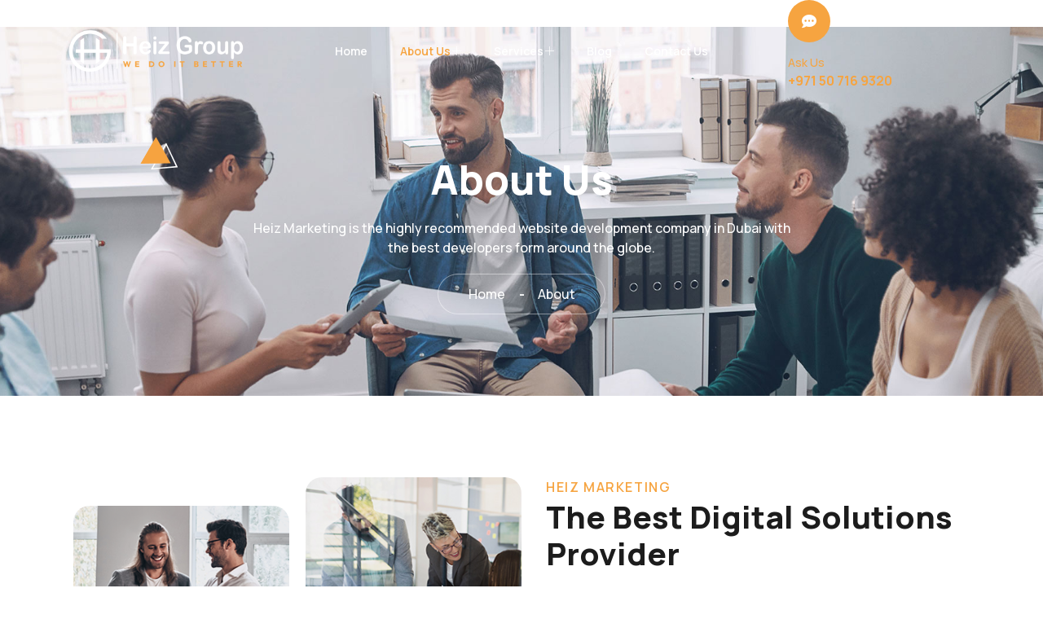

--- FILE ---
content_type: text/html; charset=UTF-8
request_url: https://heizgroup.com/about-us/
body_size: 19721
content:

<!DOCTYPE html>
<html lang="en-US">

<head>
	<meta charset="UTF-8">
	<meta name="viewport" content="width=device-width, initial-scale=1.0" />
		<title>About Us &#8211; Heiz Marketing</title>
<meta name='robots' content='max-image-preview:large' />
<!-- Google tag (gtag.js) consent mode dataLayer added by Site Kit -->
<script id="google_gtagjs-js-consent-mode-data-layer">
window.dataLayer = window.dataLayer || [];function gtag(){dataLayer.push(arguments);}
gtag('consent', 'default', {"ad_personalization":"denied","ad_storage":"denied","ad_user_data":"denied","analytics_storage":"denied","functionality_storage":"denied","security_storage":"denied","personalization_storage":"denied","region":["AT","BE","BG","CH","CY","CZ","DE","DK","EE","ES","FI","FR","GB","GR","HR","HU","IE","IS","IT","LI","LT","LU","LV","MT","NL","NO","PL","PT","RO","SE","SI","SK"],"wait_for_update":500});
window._googlesitekitConsentCategoryMap = {"statistics":["analytics_storage"],"marketing":["ad_storage","ad_user_data","ad_personalization"],"functional":["functionality_storage","security_storage"],"preferences":["personalization_storage"]};
window._googlesitekitConsents = {"ad_personalization":"denied","ad_storage":"denied","ad_user_data":"denied","analytics_storage":"denied","functionality_storage":"denied","security_storage":"denied","personalization_storage":"denied","region":["AT","BE","BG","CH","CY","CZ","DE","DK","EE","ES","FI","FR","GB","GR","HR","HU","IE","IS","IT","LI","LT","LU","LV","MT","NL","NO","PL","PT","RO","SE","SI","SK"],"wait_for_update":500};
</script>
<!-- End Google tag (gtag.js) consent mode dataLayer added by Site Kit -->
<link rel='dns-prefetch' href='//www.googletagmanager.com' />
<link rel="alternate" type="application/rss+xml" title="Heiz Marketing &raquo; Feed" href="https://heizgroup.com/feed/" />
<link rel="alternate" type="application/rss+xml" title="Heiz Marketing &raquo; Comments Feed" href="https://heizgroup.com/comments/feed/" />
<link rel="alternate" title="oEmbed (JSON)" type="application/json+oembed" href="https://heizgroup.com/wp-json/oembed/1.0/embed?url=https%3A%2F%2Fheizgroup.com%2Fabout-us%2F" />
<link rel="alternate" title="oEmbed (XML)" type="text/xml+oembed" href="https://heizgroup.com/wp-json/oembed/1.0/embed?url=https%3A%2F%2Fheizgroup.com%2Fabout-us%2F&#038;format=xml" />
<style id='wp-img-auto-sizes-contain-inline-css'>
img:is([sizes=auto i],[sizes^="auto," i]){contain-intrinsic-size:3000px 1500px}
/*# sourceURL=wp-img-auto-sizes-contain-inline-css */
</style>
<link rel='stylesheet' id='elementor-frontend-css' href='https://heizgroup.com/wp-content/uploads/elementor/css/custom-frontend.min.css?ver=1768852197' media='all' />
<link rel='stylesheet' id='elementor-post-72-css' href='https://heizgroup.com/wp-content/uploads/elementor/css/post-72.css?ver=1768852197' media='all' />
<link rel='stylesheet' id='elementor-post-85-css' href='https://heizgroup.com/wp-content/uploads/elementor/css/post-85.css?ver=1768852197' media='all' />
<link rel='stylesheet' id='font-awesome-css' href='https://heizgroup.com/wp-content/plugins/elementor/assets/lib/font-awesome/css/font-awesome.min.css?ver=4.7.0' media='all' />
<style id='wp-emoji-styles-inline-css'>

	img.wp-smiley, img.emoji {
		display: inline !important;
		border: none !important;
		box-shadow: none !important;
		height: 1em !important;
		width: 1em !important;
		margin: 0 0.07em !important;
		vertical-align: -0.1em !important;
		background: none !important;
		padding: 0 !important;
	}
/*# sourceURL=wp-emoji-styles-inline-css */
</style>
<link rel='stylesheet' id='happy-icons-css' href='https://heizgroup.com/wp-content/plugins/happy-elementor-addons/assets/fonts/style.min.css?ver=3.20.7' media='all' />
<link rel='stylesheet' id='cute-alert-css' href='https://heizgroup.com/wp-content/plugins/metform/public/assets/lib/cute-alert/style.css?ver=4.0.6' media='all' />
<link rel='stylesheet' id='text-editor-style-css' href='https://heizgroup.com/wp-content/plugins/metform/public/assets/css/text-editor.css?ver=4.0.6' media='all' />
<link rel='stylesheet' id='hello-elementor-css' href='https://heizgroup.com/wp-content/themes/hello-elementor/assets/css/reset.css?ver=3.4.4' media='all' />
<link rel='stylesheet' id='hello-elementor-theme-style-css' href='https://heizgroup.com/wp-content/themes/hello-elementor/assets/css/theme.css?ver=3.4.4' media='all' />
<link rel='stylesheet' id='hello-elementor-header-footer-css' href='https://heizgroup.com/wp-content/themes/hello-elementor/assets/css/header-footer.css?ver=3.4.4' media='all' />
<link rel='stylesheet' id='elementor-post-5806-css' href='https://heizgroup.com/wp-content/uploads/elementor/css/post-5806.css?ver=1768852197' media='all' />
<link rel='stylesheet' id='elementor-icons-css' href='https://heizgroup.com/wp-content/plugins/elementor/assets/lib/eicons/css/elementor-icons.min.css?ver=5.44.0' media='all' />
<link rel='stylesheet' id='post-grid-elementor-addon-main-css' href='https://heizgroup.com/wp-content/plugins/post-grid-elementor-addon/assets/css/main.css?ver=6.9' media='all' />
<link rel='stylesheet' id='e-animation-zoomIn-css' href='https://heizgroup.com/wp-content/plugins/elementor/assets/lib/animations/styles/zoomIn.min.css?ver=3.32.3' media='all' />
<link rel='stylesheet' id='widget-heading-css' href='https://heizgroup.com/wp-content/plugins/elementor/assets/css/widget-heading.min.css?ver=3.32.3' media='all' />
<link rel='stylesheet' id='e-animation-rotateIn-css' href='https://heizgroup.com/wp-content/plugins/elementor/assets/lib/animations/styles/rotateIn.min.css?ver=3.32.3' media='all' />
<link rel='stylesheet' id='widget-image-css' href='https://heizgroup.com/wp-content/plugins/elementor/assets/css/widget-image.min.css?ver=3.32.3' media='all' />
<link rel='stylesheet' id='e-animation-fadeInUp-css' href='https://heizgroup.com/wp-content/plugins/elementor/assets/lib/animations/styles/fadeInUp.min.css?ver=3.32.3' media='all' />
<link rel='stylesheet' id='e-animation-grow-css' href='https://heizgroup.com/wp-content/plugins/elementor/assets/lib/animations/styles/e-animation-grow.min.css?ver=3.32.3' media='all' />
<link rel='stylesheet' id='widget-image-box-css' href='https://heizgroup.com/wp-content/uploads/elementor/css/custom-widget-image-box.min.css?ver=1768852197' media='all' />
<link rel='stylesheet' id='e-animation-bob-css' href='https://heizgroup.com/wp-content/plugins/elementor/assets/lib/animations/styles/e-animation-bob.min.css?ver=3.32.3' media='all' />
<link rel='stylesheet' id='e-animation-rollIn-css' href='https://heizgroup.com/wp-content/plugins/elementor/assets/lib/animations/styles/rollIn.min.css?ver=3.32.3' media='all' />
<link rel='stylesheet' id='e-animation-slideInUp-css' href='https://heizgroup.com/wp-content/plugins/elementor/assets/lib/animations/styles/slideInUp.min.css?ver=3.32.3' media='all' />
<link rel='stylesheet' id='e-animation-fadeInRight-css' href='https://heizgroup.com/wp-content/plugins/elementor/assets/lib/animations/styles/fadeInRight.min.css?ver=3.32.3' media='all' />
<link rel='stylesheet' id='e-animation-lightSpeedIn-css' href='https://heizgroup.com/wp-content/plugins/elementor/assets/lib/animations/styles/lightSpeedIn.min.css?ver=3.32.3' media='all' />
<link rel='stylesheet' id='widget-divider-css' href='https://heizgroup.com/wp-content/plugins/elementor/assets/css/widget-divider.min.css?ver=3.32.3' media='all' />
<link rel='stylesheet' id='e-animation-zoomInUp-css' href='https://heizgroup.com/wp-content/plugins/elementor/assets/lib/animations/styles/zoomInUp.min.css?ver=3.32.3' media='all' />
<link rel='stylesheet' id='e-animation-float-css' href='https://heizgroup.com/wp-content/plugins/elementor/assets/lib/animations/styles/e-animation-float.min.css?ver=3.32.3' media='all' />
<link rel='stylesheet' id='e-animation-bounceIn-css' href='https://heizgroup.com/wp-content/plugins/elementor/assets/lib/animations/styles/bounceIn.min.css?ver=3.32.3' media='all' />
<link rel='stylesheet' id='widget-counter-css' href='https://heizgroup.com/wp-content/plugins/elementor/assets/css/widget-counter.min.css?ver=3.32.3' media='all' />
<link rel='stylesheet' id='e-animation-rubberBand-css' href='https://heizgroup.com/wp-content/plugins/elementor/assets/lib/animations/styles/rubberBand.min.css?ver=3.32.3' media='all' />
<link rel='stylesheet' id='swiper-css' href='https://heizgroup.com/wp-content/plugins/elementor/assets/lib/swiper/v8/css/swiper.min.css?ver=8.4.5' media='all' />
<link rel='stylesheet' id='e-animation-hang-css' href='https://heizgroup.com/wp-content/plugins/elementor/assets/lib/animations/styles/e-animation-hang.min.css?ver=3.32.3' media='all' />
<link rel='stylesheet' id='e-animation-rotateInDownLeft-css' href='https://heizgroup.com/wp-content/plugins/elementor/assets/lib/animations/styles/rotateInDownLeft.min.css?ver=3.32.3' media='all' />
<link rel='stylesheet' id='e-animation-rotateInDownRight-css' href='https://heizgroup.com/wp-content/plugins/elementor/assets/lib/animations/styles/rotateInDownRight.min.css?ver=3.32.3' media='all' />
<link rel='stylesheet' id='elementor-post-256-css' href='https://heizgroup.com/wp-content/uploads/elementor/css/post-256.css?ver=1768880752' media='all' />
<link rel='stylesheet' id='ekit-widget-styles-css' href='https://heizgroup.com/wp-content/plugins/elementskit-lite/widgets/init/assets/css/widget-styles.css?ver=3.7.8' media='all' />
<link rel='stylesheet' id='ekit-responsive-css' href='https://heizgroup.com/wp-content/plugins/elementskit-lite/widgets/init/assets/css/responsive.css?ver=3.7.8' media='all' />
<link rel='stylesheet' id='elementor-gf-manrope-css' href='https://fonts.googleapis.com/css?family=Manrope:100,100italic,200,200italic,300,300italic,400,400italic,500,500italic,600,600italic,700,700italic,800,800italic,900,900italic&#038;display=swap' media='all' />
<link rel='stylesheet' id='elementor-icons-shared-0-css' href='https://heizgroup.com/wp-content/plugins/elementor/assets/lib/font-awesome/css/fontawesome.min.css?ver=5.15.3' media='all' />
<link rel='stylesheet' id='elementor-icons-fa-solid-css' href='https://heizgroup.com/wp-content/plugins/elementor/assets/lib/font-awesome/css/solid.min.css?ver=5.15.3' media='all' />
<link rel='stylesheet' id='elementor-icons-fa-brands-css' href='https://heizgroup.com/wp-content/plugins/elementor/assets/lib/font-awesome/css/brands.min.css?ver=5.15.3' media='all' />
<link rel='stylesheet' id='elementor-icons-ekiticons-css' href='https://heizgroup.com/wp-content/plugins/elementskit-lite/modules/elementskit-icon-pack/assets/css/ekiticons.css?ver=3.7.8' media='all' />
<script src="https://heizgroup.com/wp-includes/js/jquery/jquery.min.js?ver=3.7.1" id="jquery-core-js"></script>
<script src="https://heizgroup.com/wp-includes/js/jquery/jquery-migrate.min.js?ver=3.4.1" id="jquery-migrate-js"></script>

<!-- Google tag (gtag.js) snippet added by Site Kit -->
<!-- Google Analytics snippet added by Site Kit -->
<!-- Google Ads snippet added by Site Kit -->
<script src="https://www.googletagmanager.com/gtag/js?id=GT-MQDHBDXD" id="google_gtagjs-js" async></script>
<script id="google_gtagjs-js-after">
window.dataLayer = window.dataLayer || [];function gtag(){dataLayer.push(arguments);}
gtag("set","linker",{"domains":["heizgroup.com"]});
gtag("js", new Date());
gtag("set", "developer_id.dZTNiMT", true);
gtag("config", "GT-MQDHBDXD");
gtag("config", "AW-17547711508");
 window._googlesitekit = window._googlesitekit || {}; window._googlesitekit.throttledEvents = []; window._googlesitekit.gtagEvent = (name, data) => { var key = JSON.stringify( { name, data } ); if ( !! window._googlesitekit.throttledEvents[ key ] ) { return; } window._googlesitekit.throttledEvents[ key ] = true; setTimeout( () => { delete window._googlesitekit.throttledEvents[ key ]; }, 5 ); gtag( "event", name, { ...data, event_source: "site-kit" } ); }; 
//# sourceURL=google_gtagjs-js-after
</script>
<script src="https://heizgroup.com/wp-content/plugins/happy-elementor-addons/assets/vendor/dom-purify/purify.min.js?ver=3.1.6" id="dom-purify-js"></script>
<link rel="https://api.w.org/" href="https://heizgroup.com/wp-json/" /><link rel="alternate" title="JSON" type="application/json" href="https://heizgroup.com/wp-json/wp/v2/pages/256" /><link rel="EditURI" type="application/rsd+xml" title="RSD" href="https://heizgroup.com/xmlrpc.php?rsd" />
<meta name="generator" content="WordPress 6.9" />
<link rel="canonical" href="https://heizgroup.com/about-us/" />
<link rel='shortlink' href='https://heizgroup.com/?p=256' />
<meta name="generator" content="Site Kit by Google 1.170.0" /><meta name="generator" content="Elementor 3.32.3; features: additional_custom_breakpoints; settings: css_print_method-external, google_font-enabled, font_display-swap">
			<style>
				.e-con.e-parent:nth-of-type(n+4):not(.e-lazyloaded):not(.e-no-lazyload),
				.e-con.e-parent:nth-of-type(n+4):not(.e-lazyloaded):not(.e-no-lazyload) * {
					background-image: none !important;
				}
				@media screen and (max-height: 1024px) {
					.e-con.e-parent:nth-of-type(n+3):not(.e-lazyloaded):not(.e-no-lazyload),
					.e-con.e-parent:nth-of-type(n+3):not(.e-lazyloaded):not(.e-no-lazyload) * {
						background-image: none !important;
					}
				}
				@media screen and (max-height: 640px) {
					.e-con.e-parent:nth-of-type(n+2):not(.e-lazyloaded):not(.e-no-lazyload),
					.e-con.e-parent:nth-of-type(n+2):not(.e-lazyloaded):not(.e-no-lazyload) * {
						background-image: none !important;
					}
				}
			</style>
			
<!-- Google Tag Manager snippet added by Site Kit -->
<script>
			( function( w, d, s, l, i ) {
				w[l] = w[l] || [];
				w[l].push( {'gtm.start': new Date().getTime(), event: 'gtm.js'} );
				var f = d.getElementsByTagName( s )[0],
					j = d.createElement( s ), dl = l != 'dataLayer' ? '&l=' + l : '';
				j.async = true;
				j.src = 'https://www.googletagmanager.com/gtm.js?id=' + i + dl;
				f.parentNode.insertBefore( j, f );
			} )( window, document, 'script', 'dataLayer', 'GTM-NZ5HDKKL' );
			
</script>

<!-- End Google Tag Manager snippet added by Site Kit -->
</head>

<body class="wp-singular page-template-default page page-id-256 wp-embed-responsive wp-theme-hello-elementor hello-elementor-default elementor-default elementor-kit-5806 elementor-page elementor-page-256">

			<!-- Google Tag Manager (noscript) snippet added by Site Kit -->
		<noscript>
			<iframe src="https://www.googletagmanager.com/ns.html?id=GTM-NZ5HDKKL" height="0" width="0" style="display:none;visibility:hidden"></iframe>
		</noscript>
		<!-- End Google Tag Manager (noscript) snippet added by Site Kit -->
		
			<a class="skip-link screen-reader-text" href="#content">
			Skip to content		</a>
	
	
	<div class="ekit-template-content-markup ekit-template-content-header ekit-template-content-theme-support">
				<div data-elementor-type="wp-post" data-elementor-id="72" class="elementor elementor-72" data-elementor-settings="{&quot;ha_cmc_init_switcher&quot;:&quot;no&quot;}">
						<section class="elementor-section elementor-top-section elementor-element elementor-element-5141a117 elementor-section-full_width elementor-section-height-default elementor-section-height-default" data-id="5141a117" data-element_type="section" data-settings="{&quot;background_background&quot;:&quot;classic&quot;,&quot;_ha_eqh_enable&quot;:false}">
						<div class="elementor-container elementor-column-gap-no">
					<div class="elementor-column elementor-col-100 elementor-top-column elementor-element elementor-element-63510f7b" data-id="63510f7b" data-element_type="column">
			<div class="elementor-widget-wrap elementor-element-populated">
						<section class="elementor-section elementor-inner-section elementor-element elementor-element-f883796 elementor-section-boxed elementor-section-height-default elementor-section-height-default" data-id="f883796" data-element_type="section" data-settings="{&quot;_ha_eqh_enable&quot;:false}">
						<div class="elementor-container elementor-column-gap-no">
					<div class="elementor-column elementor-col-33 elementor-inner-column elementor-element elementor-element-5f2c49c2" data-id="5f2c49c2" data-element_type="column">
			<div class="elementor-widget-wrap elementor-element-populated">
						<div class="elementor-element elementor-element-1993021c elementor-widget elementor-widget-image" data-id="1993021c" data-element_type="widget" data-widget_type="image.default">
				<div class="elementor-widget-container">
																<a href="http://heizgroup.com/">
							<img fetchpriority="high" width="2796" height="868" src="https://heizgroup.com/wp-content/uploads/2023/09/Heiz-Logo-White.png" class="attachment-full size-full wp-image-78" alt="Heiz Marketing Dubai Logo" srcset="https://heizgroup.com/wp-content/uploads/2023/09/Heiz-Logo-White.png 2796w, https://heizgroup.com/wp-content/uploads/2023/09/Heiz-Logo-White-300x93.png 300w, https://heizgroup.com/wp-content/uploads/2023/09/Heiz-Logo-White-1024x318.png 1024w, https://heizgroup.com/wp-content/uploads/2023/09/Heiz-Logo-White-768x238.png 768w, https://heizgroup.com/wp-content/uploads/2023/09/Heiz-Logo-White-1536x477.png 1536w, https://heizgroup.com/wp-content/uploads/2023/09/Heiz-Logo-White-2048x636.png 2048w" sizes="(max-width: 2796px) 100vw, 2796px" />								</a>
															</div>
				</div>
					</div>
		</div>
				<div class="elementor-column elementor-col-33 elementor-inner-column elementor-element elementor-element-2cef6cb0" data-id="2cef6cb0" data-element_type="column">
			<div class="elementor-widget-wrap elementor-element-populated">
						<div class="elementor-element elementor-element-31d1e897 elementor-widget elementor-widget-ekit-nav-menu" data-id="31d1e897" data-element_type="widget" data-widget_type="ekit-nav-menu.default">
				<div class="elementor-widget-container">
							<nav class="ekit-wid-con ekit_menu_responsive_tablet" 
			data-hamburger-icon="" 
			data-hamburger-icon-type="icon" 
			data-responsive-breakpoint="1024">
			            <button class="elementskit-menu-hamburger elementskit-menu-toggler"  type="button" aria-label="hamburger-icon">
                                    <span class="elementskit-menu-hamburger-icon"></span><span class="elementskit-menu-hamburger-icon"></span><span class="elementskit-menu-hamburger-icon"></span>
                            </button>
            <div id="ekit-megamenu-main-menu" class="elementskit-menu-container elementskit-menu-offcanvas-elements elementskit-navbar-nav-default ekit-nav-menu-one-page-no ekit-nav-dropdown-hover"><ul id="menu-main-menu" class="elementskit-navbar-nav elementskit-menu-po-center submenu-click-on-icon"><li id="menu-item-248" class="menu-item menu-item-type-post_type menu-item-object-page menu-item-home menu-item-248 nav-item elementskit-mobile-builder-content" data-vertical-menu=750px><a href="https://heizgroup.com/" class="ekit-menu-nav-link">Home</a></li>
<li id="menu-item-280" class="menu-item menu-item-type-post_type menu-item-object-page current-menu-item page_item page-item-256 current_page_item menu-item-has-children menu-item-280 nav-item elementskit-dropdown-has relative_position elementskit-dropdown-menu-default_width elementskit-mobile-builder-content active" data-vertical-menu=750px><a href="https://heizgroup.com/about-us/" class="ekit-menu-nav-link ekit-menu-dropdown-toggle active">About Us<i aria-hidden="true" class="icon icon-plus elementskit-submenu-indicator"></i></a>
<ul class="elementskit-dropdown elementskit-submenu-panel">
	<li id="menu-item-963" class="menu-item menu-item-type-post_type menu-item-object-page menu-item-963 nav-item elementskit-mobile-builder-content" data-vertical-menu=750px><a href="https://heizgroup.com/our-clients/" class=" dropdown-item">Our Clients</a></ul>
</li>
<li id="menu-item-368" class="menu-item menu-item-type-post_type menu-item-object-page menu-item-has-children menu-item-368 nav-item elementskit-dropdown-has relative_position elementskit-dropdown-menu-default_width elementskit-mobile-builder-content" data-vertical-menu=750px><a href="https://heizgroup.com/services/" class="ekit-menu-nav-link ekit-menu-dropdown-toggle">Services<i aria-hidden="true" class="icon icon-plus elementskit-submenu-indicator"></i></a>
<ul class="elementskit-dropdown elementskit-submenu-panel">
	<li id="menu-item-649" class="menu-item menu-item-type-post_type menu-item-object-page menu-item-649 nav-item elementskit-mobile-builder-content" data-vertical-menu=750px><a href="https://heizgroup.com/digital-marketing-services/" class=" dropdown-item">Digital Marketing Services</a>	<li id="menu-item-435" class="menu-item menu-item-type-post_type menu-item-object-page menu-item-435 nav-item elementskit-mobile-builder-content" data-vertical-menu=750px><a href="https://heizgroup.com/wordpress-website-development/" class=" dropdown-item">WordPress Website Development</a>	<li id="menu-item-486" class="menu-item menu-item-type-post_type menu-item-object-page menu-item-486 nav-item elementskit-mobile-builder-content" data-vertical-menu=750px><a href="https://heizgroup.com/ecommerce-website-development/" class=" dropdown-item">E-Commerce Website Development</a>	<li id="menu-item-543" class="menu-item menu-item-type-post_type menu-item-object-page menu-item-543 nav-item elementskit-mobile-builder-content" data-vertical-menu=750px><a href="https://heizgroup.com/shopify-website-development/" class=" dropdown-item">Shopify Website Development</a>	<li id="menu-item-609" class="menu-item menu-item-type-post_type menu-item-object-page menu-item-609 nav-item elementskit-mobile-builder-content" data-vertical-menu=750px><a href="https://heizgroup.com/payment-gateway-integration/" class=" dropdown-item">Payment Gateway Integration</a>	<li id="menu-item-608" class="menu-item menu-item-type-post_type menu-item-object-page menu-item-608 nav-item elementskit-mobile-builder-content" data-vertical-menu=750px><a href="https://heizgroup.com/photography-videography-services/" class=" dropdown-item">Photography/Videography Services</a>	<li id="menu-item-650" class="menu-item menu-item-type-post_type menu-item-object-page menu-item-650 nav-item elementskit-mobile-builder-content" data-vertical-menu=750px><a href="https://heizgroup.com/influencer-marketing-services/" class=" dropdown-item">Influencer Marketing Services</a></ul>
</li>
<li id="menu-item-5731" class="menu-item menu-item-type-post_type menu-item-object-page menu-item-5731 nav-item elementskit-mobile-builder-content" data-vertical-menu=750px><a href="https://heizgroup.com/blog/" class="ekit-menu-nav-link">Blog</a></li>
<li id="menu-item-249" class="menu-item menu-item-type-post_type menu-item-object-page menu-item-249 nav-item elementskit-mobile-builder-content" data-vertical-menu=750px><a href="https://heizgroup.com/contact-us/" class="ekit-menu-nav-link">Contact Us</a></li>
</ul><div class="elementskit-nav-identity-panel"><a class="elementskit-nav-logo" href="https://heizgroup.com" target="" rel=""><img src="http://heizgroup.com/wp-content/uploads/2023/09/Blazin-logo.png" title="Blazin-logo.png" alt="Blazin-logo.png" decoding="async" /></a><button class="elementskit-menu-close elementskit-menu-toggler" type="button">X</button></div></div>			
			<div class="elementskit-menu-overlay elementskit-menu-offcanvas-elements elementskit-menu-toggler ekit-nav-menu--overlay"></div>        </nav>
						</div>
				</div>
					</div>
		</div>
				<div class="elementor-column elementor-col-33 elementor-inner-column elementor-element elementor-element-2176209d elementor-hidden-tablet elementor-hidden-mobile" data-id="2176209d" data-element_type="column">
			<div class="elementor-widget-wrap elementor-element-populated">
						<div class="elementor-element elementor-element-48d25a60 elementor-view-stacked elementor-position-left elementor-mobile-position-left elementor-shape-circle elementor-widget elementor-widget-icon-box" data-id="48d25a60" data-element_type="widget" data-widget_type="icon-box.default">
				<div class="elementor-widget-container">
							<div class="elementor-icon-box-wrapper">

						<div class="elementor-icon-box-icon">
				<a href="tel:+971507169320" class="elementor-icon" tabindex="-1" aria-label="Ask Us">
				<i aria-hidden="true" class="fas fa-comment-dots"></i>				</a>
			</div>
			
						<div class="elementor-icon-box-content">

									<h3 class="elementor-icon-box-title">
						<a href="tel:+971507169320" >
							Ask Us						</a>
					</h3>
				
									<p class="elementor-icon-box-description">
						<a href="https://wa.me/971507169320">+971 50 716 9320</a>					</p>
				
			</div>
			
		</div>
						</div>
				</div>
					</div>
		</div>
					</div>
		</section>
				<div class="elementor-element elementor-element-5dd46cd3 elementor-hidden-laptop elementor-hidden-tablet elementor-hidden-mobile elementor-widget-divider--view-line elementor-widget elementor-widget-divider" data-id="5dd46cd3" data-element_type="widget" data-widget_type="divider.default">
				<div class="elementor-widget-container">
							<div class="elementor-divider">
			<span class="elementor-divider-separator">
						</span>
		</div>
						</div>
				</div>
					</div>
		</div>
					</div>
		</section>
				</div>
			</div>

	
<main id="content" class="site-main post-256 page type-page status-publish hentry">

	
	<div class="page-content">
				<div data-elementor-type="wp-page" data-elementor-id="256" class="elementor elementor-256" data-elementor-settings="{&quot;ha_cmc_init_switcher&quot;:&quot;no&quot;}">
						<section class="elementor-section elementor-top-section elementor-element elementor-element-70c420a1 elementor-section-boxed elementor-section-height-default elementor-section-height-default" data-id="70c420a1" data-element_type="section" data-settings="{&quot;background_background&quot;:&quot;classic&quot;,&quot;_ha_eqh_enable&quot;:false}">
							<div class="elementor-background-overlay"></div>
							<div class="elementor-container elementor-column-gap-no">
					<div class="elementor-column elementor-col-100 elementor-top-column elementor-element elementor-element-7a30ad6" data-id="7a30ad6" data-element_type="column">
			<div class="elementor-widget-wrap elementor-element-populated">
						<div class="elementor-element elementor-element-2fefabe9 elementor-invisible elementor-widget elementor-widget-heading" data-id="2fefabe9" data-element_type="widget" data-settings="{&quot;_animation&quot;:&quot;zoomIn&quot;}" data-widget_type="heading.default">
				<div class="elementor-widget-container">
					<h2 class="elementor-heading-title elementor-size-default">About Us</h2>				</div>
				</div>
				<div class="elementor-element elementor-element-3879b3d8 elementor-widget__width-auto elementor-absolute elementor-hidden-tablet elementor-hidden-mobile elementor-invisible elementor-widget elementor-widget-image" data-id="3879b3d8" data-element_type="widget" data-settings="{&quot;_position&quot;:&quot;absolute&quot;,&quot;_animation&quot;:&quot;rotateIn&quot;}" data-widget_type="image.default">
				<div class="elementor-widget-container">
															<img decoding="async" width="47" height="41" src="https://heizgroup.com/wp-content/uploads/2023/09/Triangle-design-element.png" class="attachment-full size-full wp-image-30" alt="" />															</div>
				</div>
				<div class="elementor-element elementor-element-7302b2a5 elementor-invisible elementor-widget elementor-widget-text-editor" data-id="7302b2a5" data-element_type="widget" data-settings="{&quot;_animation&quot;:&quot;fadeInUp&quot;}" data-widget_type="text-editor.default">
				<div class="elementor-widget-container">
									<p>Heiz Marketing is the highly recommended website development company in Dubai with the best developers form around the globe.</p>								</div>
				</div>
				<div class="elementor-element elementor-element-1b112470 elementor-widget-elementskit-dual-button-center elementor-widget elementor-widget-elementskit-dual-button" data-id="1b112470" data-element_type="widget" data-widget_type="elementskit-dual-button.default">
				<div class="elementor-widget-container">
					<div class="ekit-wid-con" >
                <div class="ekit-element-align-wrapper">
                    <div class="ekit_double_button">                <a class="ekit-double-btn ekit-double-btn-one" href="http://heizgroup.com/">
                    Home                </a>
            <span class='ekit_button_middle_text'>-</span>
            <a class="ekit-double-btn ekit-double-btn-two" href="http://heizgroup.com/about-us/">
                    About                </a>
                  </div>
                </div>
            </div>				</div>
				</div>
					</div>
		</div>
					</div>
		</section>
				<section class="elementor-section elementor-top-section elementor-element elementor-element-49e0a92a elementor-section-boxed elementor-section-height-default elementor-section-height-default" data-id="49e0a92a" data-element_type="section" data-settings="{&quot;background_background&quot;:&quot;classic&quot;,&quot;_ha_eqh_enable&quot;:false}">
							<div class="elementor-background-overlay"></div>
							<div class="elementor-container elementor-column-gap-no">
					<div class="elementor-column elementor-col-50 elementor-top-column elementor-element elementor-element-1c92c75b elementor-hidden-mobile" data-id="1c92c75b" data-element_type="column" data-settings="{&quot;background_background&quot;:&quot;classic&quot;}">
			<div class="elementor-widget-wrap elementor-element-populated">
					<div class="elementor-background-overlay"></div>
						<div class="elementor-element elementor-element-227776bd elementor-widget__width-auto elementor-absolute elementor-position-top ha-has-bg-overlay elementor-invisible elementor-widget elementor-widget-image-box" data-id="227776bd" data-element_type="widget" data-settings="{&quot;_position&quot;:&quot;absolute&quot;,&quot;_animation&quot;:&quot;rotateIn&quot;}" data-widget_type="image-box.default">
				<div class="elementor-widget-container">
					<div class="elementor-image-box-wrapper"><figure class="elementor-image-box-img"><img decoding="async" width="71" height="70" src="https://heizgroup.com/wp-content/uploads/2023/09/About-us-section-counter-icon2.png" class="elementor-animation-grow attachment-full size-full wp-image-151" alt="" /></figure><div class="elementor-image-box-content"><h3 class="elementor-image-box-title">10+</h3><p class="elementor-image-box-description">Years of Experience</p></div></div>				</div>
				</div>
				<section class="elementor-section elementor-inner-section elementor-element elementor-element-7787ecc2 elementor-section-boxed elementor-section-height-default elementor-section-height-default" data-id="7787ecc2" data-element_type="section" data-settings="{&quot;_ha_eqh_enable&quot;:false}">
						<div class="elementor-container elementor-column-gap-no">
					<div class="elementor-column elementor-col-50 elementor-inner-column elementor-element elementor-element-25891c7" data-id="25891c7" data-element_type="column" data-settings="{&quot;background_background&quot;:&quot;classic&quot;}">
			<div class="elementor-widget-wrap elementor-element-populated">
						<div class="elementor-element elementor-element-6acc7214 elementor-invisible elementor-widget elementor-widget-image" data-id="6acc7214" data-element_type="widget" data-settings="{&quot;_animation&quot;:&quot;rollIn&quot;}" data-widget_type="image.default">
				<div class="elementor-widget-container">
															<img loading="lazy" decoding="async" width="285" height="237" src="https://heizgroup.com/wp-content/uploads/2023/09/About-us-section-image1.png" class="elementor-animation-bob attachment-full size-full wp-image-237" alt="" />															</div>
				</div>
					</div>
		</div>
				<div class="elementor-column elementor-col-50 elementor-inner-column elementor-element elementor-element-802f81f" data-id="802f81f" data-element_type="column">
			<div class="elementor-widget-wrap elementor-element-populated">
						<div class="elementor-element elementor-element-32992089 elementor-invisible elementor-widget elementor-widget-image" data-id="32992089" data-element_type="widget" data-settings="{&quot;_animation&quot;:&quot;slideInUp&quot;}" data-widget_type="image.default">
				<div class="elementor-widget-container">
															<img loading="lazy" decoding="async" width="285" height="274" src="https://heizgroup.com/wp-content/uploads/2023/09/About-us-section-image2.jpg" class="elementor-animation-bob attachment-full size-full wp-image-238" alt="" />															</div>
				</div>
					</div>
		</div>
					</div>
		</section>
				<section class="elementor-section elementor-inner-section elementor-element elementor-element-2ace7ba2 elementor-section-boxed elementor-section-height-default elementor-section-height-default" data-id="2ace7ba2" data-element_type="section" data-settings="{&quot;_ha_eqh_enable&quot;:false}">
						<div class="elementor-container elementor-column-gap-no">
					<div class="elementor-column elementor-col-50 elementor-inner-column elementor-element elementor-element-34841239" data-id="34841239" data-element_type="column">
			<div class="elementor-widget-wrap elementor-element-populated">
						<div class="elementor-element elementor-element-26bc6f12 elementor-invisible elementor-widget elementor-widget-image" data-id="26bc6f12" data-element_type="widget" data-settings="{&quot;_animation&quot;:&quot;rollIn&quot;}" data-widget_type="image.default">
				<div class="elementor-widget-container">
															<img loading="lazy" decoding="async" width="160" height="172" src="https://heizgroup.com/wp-content/uploads/2023/09/About-us-section-image3.jpg" class="elementor-animation-bob attachment-full size-full wp-image-239" alt="" />															</div>
				</div>
					</div>
		</div>
				<div class="elementor-column elementor-col-50 elementor-inner-column elementor-element elementor-element-222211b0" data-id="222211b0" data-element_type="column">
			<div class="elementor-widget-wrap elementor-element-populated">
						<div class="elementor-element elementor-element-1f40d7b4 elementor-invisible elementor-widget elementor-widget-image" data-id="1f40d7b4" data-element_type="widget" data-settings="{&quot;_animation&quot;:&quot;fadeInRight&quot;}" data-widget_type="image.default">
				<div class="elementor-widget-container">
															<img loading="lazy" decoding="async" width="409" height="270" src="https://heizgroup.com/wp-content/uploads/2023/09/About-us-section-image4.jpg" class="elementor-animation-bob attachment-full size-full wp-image-240" alt="" srcset="https://heizgroup.com/wp-content/uploads/2023/09/About-us-section-image4.jpg 409w, https://heizgroup.com/wp-content/uploads/2023/09/About-us-section-image4-300x198.jpg 300w" sizes="(max-width: 409px) 100vw, 409px" />															</div>
				</div>
					</div>
		</div>
					</div>
		</section>
					</div>
		</div>
				<div class="elementor-column elementor-col-50 elementor-top-column elementor-element elementor-element-27f2967a" data-id="27f2967a" data-element_type="column">
			<div class="elementor-widget-wrap elementor-element-populated">
						<div class="elementor-element elementor-element-5fc0a3bc elementor-invisible elementor-widget elementor-widget-heading" data-id="5fc0a3bc" data-element_type="widget" data-settings="{&quot;_animation&quot;:&quot;zoomIn&quot;}" data-widget_type="heading.default">
				<div class="elementor-widget-container">
					<h2 class="elementor-heading-title elementor-size-default">HEIZ MARKETING </h2>				</div>
				</div>
				<div class="elementor-element elementor-element-59b828ab elementor-invisible elementor-widget elementor-widget-heading" data-id="59b828ab" data-element_type="widget" data-settings="{&quot;_animation&quot;:&quot;lightSpeedIn&quot;}" data-widget_type="heading.default">
				<div class="elementor-widget-container">
					<h2 class="elementor-heading-title elementor-size-default">The Best Digital Solutions Provider</h2>				</div>
				</div>
				<div class="elementor-element elementor-element-64aa1898 elementor-widget-divider--view-line elementor-widget elementor-widget-divider" data-id="64aa1898" data-element_type="widget" data-widget_type="divider.default">
				<div class="elementor-widget-container">
							<div class="elementor-divider">
			<span class="elementor-divider-separator">
						</span>
		</div>
						</div>
				</div>
				<div class="elementor-element elementor-element-542f0fad elementor-widget elementor-widget-text-editor" data-id="542f0fad" data-element_type="widget" data-widget_type="text-editor.default">
				<div class="elementor-widget-container">
									<p>Combined with unique intelligence, natural thinking and visionary ideas, we help businesses in building brands, organizations and reputations. At Heiz Marketing, we believe in trust, punctuality, integrity and dedication.</p>								</div>
				</div>
				<div class="elementor-element elementor-element-4dcbb6a elementor-invisible elementor-widget elementor-widget-heading" data-id="4dcbb6a" data-element_type="widget" data-settings="{&quot;_animation&quot;:&quot;lightSpeedIn&quot;}" data-widget_type="heading.default">
				<div class="elementor-widget-container">
					<h2 class="elementor-heading-title elementor-size-default">We Do It Better</h2>				</div>
				</div>
				<div class="elementor-element elementor-element-a94594 elementor-widget elementor-widget-text-editor" data-id="a94594" data-element_type="widget" data-widget_type="text-editor.default">
				<div class="elementor-widget-container">
									<p>We are a group of creative nerds with 10+ years of experience in respective fields. Heiz marketing claims to be the top-notch website development company in Dubai, with 100% in-house developers, designers and strategists.</p><p>Many satisfied clients and years of ongoing co-operation are our best proof of success and many years to come with satisfied clients!</p>								</div>
				</div>
					</div>
		</div>
					</div>
		</section>
				<section class="elementor-section elementor-top-section elementor-element elementor-element-6c050966 elementor-section-boxed elementor-section-height-default elementor-section-height-default" data-id="6c050966" data-element_type="section" data-settings="{&quot;background_background&quot;:&quot;classic&quot;,&quot;_ha_eqh_enable&quot;:false}">
							<div class="elementor-background-overlay"></div>
							<div class="elementor-container elementor-column-gap-no">
					<div class="elementor-column elementor-col-50 elementor-top-column elementor-element elementor-element-77c45da3" data-id="77c45da3" data-element_type="column">
			<div class="elementor-widget-wrap elementor-element-populated">
						<div class="elementor-element elementor-element-68736d15 elementor-invisible elementor-widget elementor-widget-heading" data-id="68736d15" data-element_type="widget" data-settings="{&quot;_animation&quot;:&quot;zoomInUp&quot;}" data-widget_type="heading.default">
				<div class="elementor-widget-container">
					<h2 class="elementor-heading-title elementor-size-default">OUR ACHIEVEMENTS</h2>				</div>
				</div>
				<div class="elementor-element elementor-element-8d710c6 elementor-invisible elementor-widget elementor-widget-heading" data-id="8d710c6" data-element_type="widget" data-settings="{&quot;_animation&quot;:&quot;fadeInUp&quot;}" data-widget_type="heading.default">
				<div class="elementor-widget-container">
					<h2 class="elementor-heading-title elementor-size-default">Let’s Start Your Project With Heiz</h2>				</div>
				</div>
				<div class="elementor-element elementor-element-5fa4c807 elementor-widget-divider--view-line elementor-widget elementor-widget-divider" data-id="5fa4c807" data-element_type="widget" data-widget_type="divider.default">
				<div class="elementor-widget-container">
							<div class="elementor-divider">
			<span class="elementor-divider-separator">
						</span>
		</div>
						</div>
				</div>
				<div class="elementor-element elementor-element-4e9d70a elementor-widget elementor-widget-text-editor" data-id="4e9d70a" data-element_type="widget" data-widget_type="text-editor.default">
				<div class="elementor-widget-container">
									<p>Unlock online success with Heiz! We craft stunning websites and amplify your brand through powerful digital marketing strategies. Let&#8217;s begin!</p>								</div>
				</div>
				<div class="elementor-element elementor-element-2e431c3d elementor-align-left elementor-mobile-align-center elementor-invisible elementor-widget elementor-widget-button" data-id="2e431c3d" data-element_type="widget" data-settings="{&quot;_animation&quot;:&quot;bounceIn&quot;}" data-widget_type="button.default">
				<div class="elementor-widget-container">
									<div class="elementor-button-wrapper">
					<a class="elementor-button elementor-button-link elementor-size-sm elementor-animation-float" href="http://heizgroup.com/contact-us/">
						<span class="elementor-button-content-wrapper">
						<span class="elementor-button-icon">
				<i aria-hidden="true" class="fas fa-arrow-right"></i>			</span>
									<span class="elementor-button-text">Get  Started</span>
					</span>
					</a>
				</div>
								</div>
				</div>
					</div>
		</div>
				<div class="elementor-column elementor-col-50 elementor-top-column elementor-element elementor-element-624ae4a2" data-id="624ae4a2" data-element_type="column">
			<div class="elementor-widget-wrap elementor-element-populated">
						<section class="elementor-section elementor-inner-section elementor-element elementor-element-4b6dafbd elementor-section-boxed elementor-section-height-default elementor-section-height-default" data-id="4b6dafbd" data-element_type="section" data-settings="{&quot;_ha_eqh_enable&quot;:false}">
						<div class="elementor-container elementor-column-gap-no">
					<div class="elementor-column elementor-col-50 elementor-inner-column elementor-element elementor-element-5745bf0" data-id="5745bf0" data-element_type="column">
			<div class="elementor-widget-wrap elementor-element-populated">
						<div class="elementor-element elementor-element-6c4c17d5 elementor-widget__width-auto elementor-widget-laptop__width-auto ha-has-bg-overlay elementor-invisible elementor-widget elementor-widget-image" data-id="6c4c17d5" data-element_type="widget" data-settings="{&quot;_animation&quot;:&quot;rotateIn&quot;}" data-widget_type="image.default">
				<div class="elementor-widget-container">
															<img decoding="async" src="https://heizgroup.com/wp-content/uploads/elementor/thumbs/Satisified-clients-icon-qd0orc6g0vwptj0igpkhwqb9uxusgyjaa1cyfypjla.png" title="Satisified-clients-icon.png" alt="Satisified-clients-icon.png" class="elementor-animation-grow" loading="lazy" />															</div>
				</div>
				<div class="elementor-element elementor-element-70cf5ca3 elementor-widget__width-auto elementor-widget-laptop__width-inherit elementor-widget elementor-widget-counter" data-id="70cf5ca3" data-element_type="widget" data-widget_type="counter.default">
				<div class="elementor-widget-container">
							<div class="elementor-counter">
			<div class="elementor-counter-title">Satisfied Clients</div>			<div class="elementor-counter-number-wrapper">
				<span class="elementor-counter-number-prefix"></span>
				<span class="elementor-counter-number" data-duration="2000" data-to-value="300" data-from-value="0" data-delimiter=",">0</span>
				<span class="elementor-counter-number-suffix"></span>
			</div>
		</div>
						</div>
				</div>
					</div>
		</div>
				<div class="elementor-column elementor-col-50 elementor-inner-column elementor-element elementor-element-2de884b9" data-id="2de884b9" data-element_type="column">
			<div class="elementor-widget-wrap elementor-element-populated">
						<div class="elementor-element elementor-element-5956f372 elementor-widget__width-auto elementor-widget-laptop__width-auto ha-has-bg-overlay elementor-invisible elementor-widget elementor-widget-image" data-id="5956f372" data-element_type="widget" data-settings="{&quot;_animation&quot;:&quot;rotateIn&quot;}" data-widget_type="image.default">
				<div class="elementor-widget-container">
															<img decoding="async" src="https://heizgroup.com/wp-content/uploads/elementor/thumbs/Projects-completed-icon-qd0ore24ejzagqxs5qdr1pu71pliwcqqyanxeimr8u.png" title="Projects-completed-icon.png" alt="Projects-completed-icon.png" class="elementor-animation-grow" loading="lazy" />															</div>
				</div>
				<div class="elementor-element elementor-element-73df6a76 elementor-widget__width-auto elementor-widget-laptop__width-inherit elementor-widget elementor-widget-counter" data-id="73df6a76" data-element_type="widget" data-widget_type="counter.default">
				<div class="elementor-widget-container">
							<div class="elementor-counter">
			<div class="elementor-counter-title">Projects Completed</div>			<div class="elementor-counter-number-wrapper">
				<span class="elementor-counter-number-prefix"></span>
				<span class="elementor-counter-number" data-duration="2000" data-to-value="200" data-from-value="0" data-delimiter=",">0</span>
				<span class="elementor-counter-number-suffix"></span>
			</div>
		</div>
						</div>
				</div>
					</div>
		</div>
					</div>
		</section>
				<section class="elementor-section elementor-inner-section elementor-element elementor-element-9cc1dfe elementor-section-boxed elementor-section-height-default elementor-section-height-default" data-id="9cc1dfe" data-element_type="section" data-settings="{&quot;_ha_eqh_enable&quot;:false}">
						<div class="elementor-container elementor-column-gap-no">
					<div class="elementor-column elementor-col-50 elementor-inner-column elementor-element elementor-element-6c4e3149" data-id="6c4e3149" data-element_type="column">
			<div class="elementor-widget-wrap elementor-element-populated">
						<div class="elementor-element elementor-element-48df09aa elementor-widget__width-auto elementor-widget-laptop__width-auto ha-has-bg-overlay elementor-invisible elementor-widget elementor-widget-image" data-id="48df09aa" data-element_type="widget" data-settings="{&quot;_animation&quot;:&quot;rotateIn&quot;}" data-widget_type="image.default">
				<div class="elementor-widget-container">
															<img decoding="async" src="https://heizgroup.com/wp-content/uploads/elementor/thumbs/coffee-cup3-qdd7u22hgphoj3d9qzhsxy2xcv9x0b4i88gvslectq.png" title="coffee-cup3" alt="coffee-cup3" class="elementor-animation-grow" loading="lazy" />															</div>
				</div>
				<div class="elementor-element elementor-element-6878226a elementor-widget__width-auto elementor-widget-laptop__width-inherit elementor-widget elementor-widget-counter" data-id="6878226a" data-element_type="widget" data-widget_type="counter.default">
				<div class="elementor-widget-container">
							<div class="elementor-counter">
			<div class="elementor-counter-title">Cup of Coffee</div>			<div class="elementor-counter-number-wrapper">
				<span class="elementor-counter-number-prefix"></span>
				<span class="elementor-counter-number" data-duration="2000" data-to-value="350" data-from-value="0" data-delimiter=",">0</span>
				<span class="elementor-counter-number-suffix">+</span>
			</div>
		</div>
						</div>
				</div>
					</div>
		</div>
				<div class="elementor-column elementor-col-50 elementor-inner-column elementor-element elementor-element-331a45d5" data-id="331a45d5" data-element_type="column">
			<div class="elementor-widget-wrap elementor-element-populated">
						<div class="elementor-element elementor-element-49f5103f elementor-widget__width-auto elementor-absolute elementor-hidden-laptop elementor-hidden-tablet elementor-hidden-mobile elementor-invisible elementor-widget elementor-widget-image" data-id="49f5103f" data-element_type="widget" data-settings="{&quot;_position&quot;:&quot;absolute&quot;,&quot;_animation&quot;:&quot;rotateIn&quot;}" data-widget_type="image.default">
				<div class="elementor-widget-container">
															<img loading="lazy" decoding="async" width="44" height="44" src="https://heizgroup.com/wp-content/uploads/2023/09/Triangle-design-our-portfolio.png" class="attachment-full size-full wp-image-48" alt="" />															</div>
				</div>
				<div class="elementor-element elementor-element-7b432ceb elementor-widget__width-auto elementor-widget-laptop__width-auto ha-has-bg-overlay elementor-invisible elementor-widget elementor-widget-image" data-id="7b432ceb" data-element_type="widget" data-settings="{&quot;_animation&quot;:&quot;rotateIn&quot;}" data-widget_type="image.default">
				<div class="elementor-widget-container">
															<img decoding="async" src="https://heizgroup.com/wp-content/uploads/elementor/thumbs/Team-members-icon-qd0orezyle0kscwf08sdm7lnn3gw41uhafbevsld2m.png" title="Team-members-icon.png" alt="Team-members-icon.png" class="elementor-animation-grow" loading="lazy" />															</div>
				</div>
				<div class="elementor-element elementor-element-15e04937 elementor-widget__width-auto elementor-widget-laptop__width-inherit elementor-widget elementor-widget-counter" data-id="15e04937" data-element_type="widget" data-widget_type="counter.default">
				<div class="elementor-widget-container">
							<div class="elementor-counter">
			<div class="elementor-counter-title">Team Members</div>			<div class="elementor-counter-number-wrapper">
				<span class="elementor-counter-number-prefix"></span>
				<span class="elementor-counter-number" data-duration="2000" data-to-value="10" data-from-value="0" data-delimiter=",">0</span>
				<span class="elementor-counter-number-suffix">+</span>
			</div>
		</div>
						</div>
				</div>
					</div>
		</div>
					</div>
		</section>
					</div>
		</div>
					</div>
		</section>
				<section class="elementor-section elementor-top-section elementor-element elementor-element-6095f9da elementor-section-boxed elementor-section-height-default elementor-section-height-default" data-id="6095f9da" data-element_type="section" data-settings="{&quot;_ha_eqh_enable&quot;:false}">
							<div class="elementor-background-overlay"></div>
							<div class="elementor-container elementor-column-gap-no">
					<div class="elementor-column elementor-col-100 elementor-top-column elementor-element elementor-element-6bb259ca" data-id="6bb259ca" data-element_type="column">
			<div class="elementor-widget-wrap elementor-element-populated">
						<section class="elementor-section elementor-inner-section elementor-element elementor-element-7db3c82e elementor-section-boxed elementor-section-height-default elementor-section-height-default" data-id="7db3c82e" data-element_type="section" data-settings="{&quot;_ha_eqh_enable&quot;:false}">
						<div class="elementor-container elementor-column-gap-no">
					<div class="elementor-column elementor-col-50 elementor-inner-column elementor-element elementor-element-2ffb55cb" data-id="2ffb55cb" data-element_type="column">
			<div class="elementor-widget-wrap elementor-element-populated">
						<div class="elementor-element elementor-element-1722f829 elementor-position-left elementor-vertical-align-middle ha-has-bg-overlay elementor-widget elementor-widget-image-box" data-id="1722f829" data-element_type="widget" data-widget_type="image-box.default">
				<div class="elementor-widget-container">
					<div class="elementor-image-box-wrapper"><figure class="elementor-image-box-img"><img loading="lazy" decoding="async" width="90" height="90" src="https://heizgroup.com/wp-content/uploads/2023/09/About-page-our-mission2.png" class="elementor-animation-bob attachment-full size-full wp-image-301" alt="" /></figure><div class="elementor-image-box-content"><h3 class="elementor-image-box-title">Our Mission</h3><p class="elementor-image-box-description">HEIZ Marketing empowers businesses in the digital age with innovative digital marketing solutions, fostering growth, brand authority, and effective audience connections. Our commitment to excellence drives client success in the competitive online world.</p></div></div>				</div>
				</div>
					</div>
		</div>
				<div class="elementor-column elementor-col-50 elementor-inner-column elementor-element elementor-element-1f0bd24" data-id="1f0bd24" data-element_type="column">
			<div class="elementor-widget-wrap elementor-element-populated">
						<div class="elementor-element elementor-element-7935e794 elementor-position-left elementor-vertical-align-middle ha-has-bg-overlay elementor-widget elementor-widget-image-box" data-id="7935e794" data-element_type="widget" data-widget_type="image-box.default">
				<div class="elementor-widget-container">
					<div class="elementor-image-box-wrapper"><figure class="elementor-image-box-img"><img loading="lazy" decoding="async" width="89" height="90" src="https://heizgroup.com/wp-content/uploads/2023/09/About-page-our-vission-1.png" class="elementor-animation-bob attachment-full size-full wp-image-305" alt="" /></figure><div class="elementor-image-box-content"><h3 class="elementor-image-box-title">Our Vission</h3><p class="elementor-image-box-description">We aspire to lead the digital marketing industry with creativity, performance, and client satisfaction. We aim to be the top choice for businesses excelling online by pioneering digital marketing through innovation and cutting-edge technology.</p></div></div>				</div>
				</div>
					</div>
		</div>
					</div>
		</section>
				<div class="elementor-element elementor-element-9ba25cd elementor-invisible elementor-widget elementor-widget-heading" data-id="9ba25cd" data-element_type="widget" data-settings="{&quot;_animation&quot;:&quot;fadeInUp&quot;}" data-widget_type="heading.default">
				<div class="elementor-widget-container">
					<h2 class="elementor-heading-title elementor-size-default">TESTIMONIALS</h2>				</div>
				</div>
				<div class="elementor-element elementor-element-78edfef5 elementor-invisible elementor-widget elementor-widget-heading" data-id="78edfef5" data-element_type="widget" data-settings="{&quot;_animation&quot;:&quot;zoomIn&quot;}" data-widget_type="heading.default">
				<div class="elementor-widget-container">
					<h2 class="elementor-heading-title elementor-size-default">What Our Clients are Saying About us</h2>				</div>
				</div>
				<div class="elementor-element elementor-element-4285f7b7 elementor-widget-divider--view-line elementor-widget elementor-widget-divider" data-id="4285f7b7" data-element_type="widget" data-widget_type="divider.default">
				<div class="elementor-widget-container">
							<div class="elementor-divider">
			<span class="elementor-divider-separator">
						</span>
		</div>
						</div>
				</div>
				<div class="elementor-element elementor-element-3283328d elementor-widget__width-auto elementor-absolute elementor-hidden-mobile elementor-hidden-laptop elementor-hidden-tablet elementor-invisible elementor-widget elementor-widget-image" data-id="3283328d" data-element_type="widget" data-settings="{&quot;_position&quot;:&quot;absolute&quot;,&quot;_animation&quot;:&quot;rotateIn&quot;}" data-widget_type="image.default">
				<div class="elementor-widget-container">
															<img loading="lazy" decoding="async" width="42" height="42" src="https://heizgroup.com/wp-content/uploads/2023/09/Design-element-Curved-triangle.png" class="attachment-full size-full wp-image-246" alt="" />															</div>
				</div>
				<div class="elementor-element elementor-element-9fda31a elementor-widget__width-auto elementor-absolute elementor-hidden-mobile elementor-hidden-laptop elementor-hidden-tablet elementor-invisible elementor-widget elementor-widget-image" data-id="9fda31a" data-element_type="widget" data-settings="{&quot;_position&quot;:&quot;absolute&quot;,&quot;_animation&quot;:&quot;rubberBand&quot;}" data-widget_type="image.default">
				<div class="elementor-widget-container">
															<img loading="lazy" decoding="async" width="100" height="100" src="https://heizgroup.com/wp-content/uploads/2023/09/Design-element-lined-circle-1.png" class="attachment-full size-full wp-image-310" alt="" />															</div>
				</div>
				<div class="elementor-element elementor-element-7a610771 elementor-widget elementor-widget-elementskit-testimonial" data-id="7a610771" data-element_type="widget" data-widget_type="elementskit-testimonial.default">
				<div class="elementor-widget-container">
					<div class="ekit-wid-con" ><div class="elementskit-testimonial-slider ekit_testimonial_style_5 arrow_inside slider-dotted" data-config="{&quot;rtl&quot;:false,&quot;arrows&quot;:false,&quot;dots&quot;:true,&quot;pauseOnHover&quot;:true,&quot;autoplay&quot;:true,&quot;speed&quot;:1000,&quot;slidesPerGroup&quot;:2,&quot;slidesPerView&quot;:3,&quot;loop&quot;:false,&quot;spaceBetween&quot;:15,&quot;breakpoints&quot;:{&quot;320&quot;:{&quot;slidesPerView&quot;:1,&quot;slidesPerGroup&quot;:3,&quot;spaceBetween&quot;:10},&quot;768&quot;:{&quot;slidesPerView&quot;:2,&quot;slidesPerGroup&quot;:1,&quot;spaceBetween&quot;:10},&quot;1024&quot;:{&quot;slidesPerView&quot;:3,&quot;slidesPerGroup&quot;:2,&quot;spaceBetween&quot;:15}}}">
	<div class="ekit-main-swiper swiper">
		<div class="swiper-wrapper">
							<div class="swiper-slide">
					<div class="swiper-slide-inner">
						<div class="elementskit-single-testimonial-slider elementskit-testimonial-slider-block-style elementskit-testimonial-slider-block-style-two   elementor-repeater-item-f60c376" >
							<div class="elementskit-commentor-header">
																	<ul class="elementskit-stars">
																					<li><a><svg xmlns="http://www.w3.org/2000/svg" viewBox="0 0 576 512"><path d="M316.9 18C311.6 7 300.4 0 288.1 0s-23.4 7-28.8 18L195 150.3 51.4 171.5c-12 1.8-22 10.2-25.7 21.7s-.7 24.2 7.9 32.7L137.8 329 113.2 474.7c-2 12 3 24.2 12.9 31.3s23 8 33.8 2.3l128.3-68.5 128.3 68.5c10.8 5.7 23.9 4.9 33.8-2.3s14.9-19.3 12.9-31.3L438.5 329 542.7 225.9c8.6-8.5 11.7-21.2 7.9-32.7s-13.7-19.9-25.7-21.7L381.2 150.3 316.9 18z" /></svg></a></li>
																					<li><a><svg xmlns="http://www.w3.org/2000/svg" viewBox="0 0 576 512"><path d="M316.9 18C311.6 7 300.4 0 288.1 0s-23.4 7-28.8 18L195 150.3 51.4 171.5c-12 1.8-22 10.2-25.7 21.7s-.7 24.2 7.9 32.7L137.8 329 113.2 474.7c-2 12 3 24.2 12.9 31.3s23 8 33.8 2.3l128.3-68.5 128.3 68.5c10.8 5.7 23.9 4.9 33.8-2.3s14.9-19.3 12.9-31.3L438.5 329 542.7 225.9c8.6-8.5 11.7-21.2 7.9-32.7s-13.7-19.9-25.7-21.7L381.2 150.3 316.9 18z" /></svg></a></li>
																					<li><a><svg xmlns="http://www.w3.org/2000/svg" viewBox="0 0 576 512"><path d="M316.9 18C311.6 7 300.4 0 288.1 0s-23.4 7-28.8 18L195 150.3 51.4 171.5c-12 1.8-22 10.2-25.7 21.7s-.7 24.2 7.9 32.7L137.8 329 113.2 474.7c-2 12 3 24.2 12.9 31.3s23 8 33.8 2.3l128.3-68.5 128.3 68.5c10.8 5.7 23.9 4.9 33.8-2.3s14.9-19.3 12.9-31.3L438.5 329 542.7 225.9c8.6-8.5 11.7-21.2 7.9-32.7s-13.7-19.9-25.7-21.7L381.2 150.3 316.9 18z" /></svg></a></li>
																					<li><a><svg xmlns="http://www.w3.org/2000/svg" viewBox="0 0 576 512"><path d="M316.9 18C311.6 7 300.4 0 288.1 0s-23.4 7-28.8 18L195 150.3 51.4 171.5c-12 1.8-22 10.2-25.7 21.7s-.7 24.2 7.9 32.7L137.8 329 113.2 474.7c-2 12 3 24.2 12.9 31.3s23 8 33.8 2.3l128.3-68.5 128.3 68.5c10.8 5.7 23.9 4.9 33.8-2.3s14.9-19.3 12.9-31.3L438.5 329 542.7 225.9c8.6-8.5 11.7-21.2 7.9-32.7s-13.7-19.9-25.7-21.7L381.2 150.3 316.9 18z" /></svg></a></li>
																					<li><a><svg xmlns="http://www.w3.org/2000/svg" viewBox="0 0 576 512"><path d="M316.9 18C311.6 7 300.4 0 288.1 0s-23.4 7-28.8 18L195 150.3 51.4 171.5c-12 1.8-22 10.2-25.7 21.7s-.7 24.2 7.9 32.7L137.8 329 113.2 474.7c-2 12 3 24.2 12.9 31.3s23 8 33.8 2.3l128.3-68.5 128.3 68.5c10.8 5.7 23.9 4.9 33.8-2.3s14.9-19.3 12.9-31.3L438.5 329 542.7 225.9c8.6-8.5 11.7-21.2 7.9-32.7s-13.7-19.9-25.7-21.7L381.2 150.3 316.9 18z" /></svg></a></li>
																			</ul>
								
																<div class="elementskit-icon-content elementskit-watermark-icon ">
									<i aria-hidden="true" class="fas fa-quote-left"></i>								</div>
															</div>
							
															<div class="elementskit-commentor-content"><p>Very straightforward team - worked on website design. Awesome work by Zohaib &amp; Shamna, really good coordination, they're pretty straightforward, not much hassle. They also give good suggestions on the website. Very quick in the response as well. Would recommend 10/10.</p></div>
							
							<div class="elementskit-commentor-bio">
								<div class="elementkit-commentor-details client_center">
																		<div class="elementskit-profile-info">
										<strong class="elementskit-author-name">Amith Vijayan</strong>
										<span class="elementskit-author-des">Happy Client</span>
									</div>
								</div>
							</div>
						</div>
					</div>
				</div>
							<div class="swiper-slide">
					<div class="swiper-slide-inner">
						<div class="elementskit-single-testimonial-slider elementskit-testimonial-slider-block-style elementskit-testimonial-slider-block-style-two   elementor-repeater-item-54fcc04" >
							<div class="elementskit-commentor-header">
																	<ul class="elementskit-stars">
																					<li><a><svg xmlns="http://www.w3.org/2000/svg" viewBox="0 0 576 512"><path d="M316.9 18C311.6 7 300.4 0 288.1 0s-23.4 7-28.8 18L195 150.3 51.4 171.5c-12 1.8-22 10.2-25.7 21.7s-.7 24.2 7.9 32.7L137.8 329 113.2 474.7c-2 12 3 24.2 12.9 31.3s23 8 33.8 2.3l128.3-68.5 128.3 68.5c10.8 5.7 23.9 4.9 33.8-2.3s14.9-19.3 12.9-31.3L438.5 329 542.7 225.9c8.6-8.5 11.7-21.2 7.9-32.7s-13.7-19.9-25.7-21.7L381.2 150.3 316.9 18z" /></svg></a></li>
																					<li><a><svg xmlns="http://www.w3.org/2000/svg" viewBox="0 0 576 512"><path d="M316.9 18C311.6 7 300.4 0 288.1 0s-23.4 7-28.8 18L195 150.3 51.4 171.5c-12 1.8-22 10.2-25.7 21.7s-.7 24.2 7.9 32.7L137.8 329 113.2 474.7c-2 12 3 24.2 12.9 31.3s23 8 33.8 2.3l128.3-68.5 128.3 68.5c10.8 5.7 23.9 4.9 33.8-2.3s14.9-19.3 12.9-31.3L438.5 329 542.7 225.9c8.6-8.5 11.7-21.2 7.9-32.7s-13.7-19.9-25.7-21.7L381.2 150.3 316.9 18z" /></svg></a></li>
																					<li><a><svg xmlns="http://www.w3.org/2000/svg" viewBox="0 0 576 512"><path d="M316.9 18C311.6 7 300.4 0 288.1 0s-23.4 7-28.8 18L195 150.3 51.4 171.5c-12 1.8-22 10.2-25.7 21.7s-.7 24.2 7.9 32.7L137.8 329 113.2 474.7c-2 12 3 24.2 12.9 31.3s23 8 33.8 2.3l128.3-68.5 128.3 68.5c10.8 5.7 23.9 4.9 33.8-2.3s14.9-19.3 12.9-31.3L438.5 329 542.7 225.9c8.6-8.5 11.7-21.2 7.9-32.7s-13.7-19.9-25.7-21.7L381.2 150.3 316.9 18z" /></svg></a></li>
																					<li><a><svg xmlns="http://www.w3.org/2000/svg" viewBox="0 0 576 512"><path d="M316.9 18C311.6 7 300.4 0 288.1 0s-23.4 7-28.8 18L195 150.3 51.4 171.5c-12 1.8-22 10.2-25.7 21.7s-.7 24.2 7.9 32.7L137.8 329 113.2 474.7c-2 12 3 24.2 12.9 31.3s23 8 33.8 2.3l128.3-68.5 128.3 68.5c10.8 5.7 23.9 4.9 33.8-2.3s14.9-19.3 12.9-31.3L438.5 329 542.7 225.9c8.6-8.5 11.7-21.2 7.9-32.7s-13.7-19.9-25.7-21.7L381.2 150.3 316.9 18z" /></svg></a></li>
																					<li><a><svg xmlns="http://www.w3.org/2000/svg" viewBox="0 0 576 512"><path d="M316.9 18C311.6 7 300.4 0 288.1 0s-23.4 7-28.8 18L195 150.3 51.4 171.5c-12 1.8-22 10.2-25.7 21.7s-.7 24.2 7.9 32.7L137.8 329 113.2 474.7c-2 12 3 24.2 12.9 31.3s23 8 33.8 2.3l128.3-68.5 128.3 68.5c10.8 5.7 23.9 4.9 33.8-2.3s14.9-19.3 12.9-31.3L438.5 329 542.7 225.9c8.6-8.5 11.7-21.2 7.9-32.7s-13.7-19.9-25.7-21.7L381.2 150.3 316.9 18z" /></svg></a></li>
																			</ul>
								
																<div class="elementskit-icon-content elementskit-watermark-icon ">
									<i aria-hidden="true" class="fas fa-quote-left"></i>								</div>
															</div>
							
															<div class="elementskit-commentor-content"><p>I would highly recommend them to businesses that are considering support to manage their digital marketing.</p></div>
							
							<div class="elementskit-commentor-bio">
								<div class="elementkit-commentor-details client_center">
																		<div class="elementskit-profile-info">
										<strong class="elementskit-author-name">Shaira Muneer</strong>
										<span class="elementskit-author-des">Happy Client</span>
									</div>
								</div>
							</div>
						</div>
					</div>
				</div>
							<div class="swiper-slide">
					<div class="swiper-slide-inner">
						<div class="elementskit-single-testimonial-slider elementskit-testimonial-slider-block-style elementskit-testimonial-slider-block-style-two   elementor-repeater-item-8700790" >
							<div class="elementskit-commentor-header">
																	<ul class="elementskit-stars">
																					<li><a><svg xmlns="http://www.w3.org/2000/svg" viewBox="0 0 576 512"><path d="M316.9 18C311.6 7 300.4 0 288.1 0s-23.4 7-28.8 18L195 150.3 51.4 171.5c-12 1.8-22 10.2-25.7 21.7s-.7 24.2 7.9 32.7L137.8 329 113.2 474.7c-2 12 3 24.2 12.9 31.3s23 8 33.8 2.3l128.3-68.5 128.3 68.5c10.8 5.7 23.9 4.9 33.8-2.3s14.9-19.3 12.9-31.3L438.5 329 542.7 225.9c8.6-8.5 11.7-21.2 7.9-32.7s-13.7-19.9-25.7-21.7L381.2 150.3 316.9 18z" /></svg></a></li>
																					<li><a><svg xmlns="http://www.w3.org/2000/svg" viewBox="0 0 576 512"><path d="M316.9 18C311.6 7 300.4 0 288.1 0s-23.4 7-28.8 18L195 150.3 51.4 171.5c-12 1.8-22 10.2-25.7 21.7s-.7 24.2 7.9 32.7L137.8 329 113.2 474.7c-2 12 3 24.2 12.9 31.3s23 8 33.8 2.3l128.3-68.5 128.3 68.5c10.8 5.7 23.9 4.9 33.8-2.3s14.9-19.3 12.9-31.3L438.5 329 542.7 225.9c8.6-8.5 11.7-21.2 7.9-32.7s-13.7-19.9-25.7-21.7L381.2 150.3 316.9 18z" /></svg></a></li>
																					<li><a><svg xmlns="http://www.w3.org/2000/svg" viewBox="0 0 576 512"><path d="M316.9 18C311.6 7 300.4 0 288.1 0s-23.4 7-28.8 18L195 150.3 51.4 171.5c-12 1.8-22 10.2-25.7 21.7s-.7 24.2 7.9 32.7L137.8 329 113.2 474.7c-2 12 3 24.2 12.9 31.3s23 8 33.8 2.3l128.3-68.5 128.3 68.5c10.8 5.7 23.9 4.9 33.8-2.3s14.9-19.3 12.9-31.3L438.5 329 542.7 225.9c8.6-8.5 11.7-21.2 7.9-32.7s-13.7-19.9-25.7-21.7L381.2 150.3 316.9 18z" /></svg></a></li>
																					<li><a><svg xmlns="http://www.w3.org/2000/svg" viewBox="0 0 576 512"><path d="M316.9 18C311.6 7 300.4 0 288.1 0s-23.4 7-28.8 18L195 150.3 51.4 171.5c-12 1.8-22 10.2-25.7 21.7s-.7 24.2 7.9 32.7L137.8 329 113.2 474.7c-2 12 3 24.2 12.9 31.3s23 8 33.8 2.3l128.3-68.5 128.3 68.5c10.8 5.7 23.9 4.9 33.8-2.3s14.9-19.3 12.9-31.3L438.5 329 542.7 225.9c8.6-8.5 11.7-21.2 7.9-32.7s-13.7-19.9-25.7-21.7L381.2 150.3 316.9 18z" /></svg></a></li>
																					<li><a><svg xmlns="http://www.w3.org/2000/svg" viewBox="0 0 576 512"><path d="M316.9 18C311.6 7 300.4 0 288.1 0s-23.4 7-28.8 18L195 150.3 51.4 171.5c-12 1.8-22 10.2-25.7 21.7s-.7 24.2 7.9 32.7L137.8 329 113.2 474.7c-2 12 3 24.2 12.9 31.3s23 8 33.8 2.3l128.3-68.5 128.3 68.5c10.8 5.7 23.9 4.9 33.8-2.3s14.9-19.3 12.9-31.3L438.5 329 542.7 225.9c8.6-8.5 11.7-21.2 7.9-32.7s-13.7-19.9-25.7-21.7L381.2 150.3 316.9 18z" /></svg></a></li>
																			</ul>
								
																<div class="elementskit-icon-content elementskit-watermark-icon ">
									<i aria-hidden="true" class="fas fa-quote-left"></i>								</div>
															</div>
							
															<div class="elementskit-commentor-content"><p>Heiz Marketing is the complete solution for your digital marketing. World show how this era is empowering customers with digital marketing, when they are going to pay for a good. Thus, firms should improve the way they do their marketing by being unique.</p></div>
							
							<div class="elementskit-commentor-bio">
								<div class="elementkit-commentor-details client_center">
																		<div class="elementskit-profile-info">
										<strong class="elementskit-author-name">Md. Muneer</strong>
										<span class="elementskit-author-des">Happy Client</span>
									</div>
								</div>
							</div>
						</div>
					</div>
				</div>
							<div class="swiper-slide">
					<div class="swiper-slide-inner">
						<div class="elementskit-single-testimonial-slider elementskit-testimonial-slider-block-style elementskit-testimonial-slider-block-style-two   elementor-repeater-item-5d62d6d" >
							<div class="elementskit-commentor-header">
																	<ul class="elementskit-stars">
																					<li><a><svg xmlns="http://www.w3.org/2000/svg" viewBox="0 0 576 512"><path d="M316.9 18C311.6 7 300.4 0 288.1 0s-23.4 7-28.8 18L195 150.3 51.4 171.5c-12 1.8-22 10.2-25.7 21.7s-.7 24.2 7.9 32.7L137.8 329 113.2 474.7c-2 12 3 24.2 12.9 31.3s23 8 33.8 2.3l128.3-68.5 128.3 68.5c10.8 5.7 23.9 4.9 33.8-2.3s14.9-19.3 12.9-31.3L438.5 329 542.7 225.9c8.6-8.5 11.7-21.2 7.9-32.7s-13.7-19.9-25.7-21.7L381.2 150.3 316.9 18z" /></svg></a></li>
																					<li><a><svg xmlns="http://www.w3.org/2000/svg" viewBox="0 0 576 512"><path d="M316.9 18C311.6 7 300.4 0 288.1 0s-23.4 7-28.8 18L195 150.3 51.4 171.5c-12 1.8-22 10.2-25.7 21.7s-.7 24.2 7.9 32.7L137.8 329 113.2 474.7c-2 12 3 24.2 12.9 31.3s23 8 33.8 2.3l128.3-68.5 128.3 68.5c10.8 5.7 23.9 4.9 33.8-2.3s14.9-19.3 12.9-31.3L438.5 329 542.7 225.9c8.6-8.5 11.7-21.2 7.9-32.7s-13.7-19.9-25.7-21.7L381.2 150.3 316.9 18z" /></svg></a></li>
																					<li><a><svg xmlns="http://www.w3.org/2000/svg" viewBox="0 0 576 512"><path d="M316.9 18C311.6 7 300.4 0 288.1 0s-23.4 7-28.8 18L195 150.3 51.4 171.5c-12 1.8-22 10.2-25.7 21.7s-.7 24.2 7.9 32.7L137.8 329 113.2 474.7c-2 12 3 24.2 12.9 31.3s23 8 33.8 2.3l128.3-68.5 128.3 68.5c10.8 5.7 23.9 4.9 33.8-2.3s14.9-19.3 12.9-31.3L438.5 329 542.7 225.9c8.6-8.5 11.7-21.2 7.9-32.7s-13.7-19.9-25.7-21.7L381.2 150.3 316.9 18z" /></svg></a></li>
																					<li><a><svg xmlns="http://www.w3.org/2000/svg" viewBox="0 0 576 512"><path d="M316.9 18C311.6 7 300.4 0 288.1 0s-23.4 7-28.8 18L195 150.3 51.4 171.5c-12 1.8-22 10.2-25.7 21.7s-.7 24.2 7.9 32.7L137.8 329 113.2 474.7c-2 12 3 24.2 12.9 31.3s23 8 33.8 2.3l128.3-68.5 128.3 68.5c10.8 5.7 23.9 4.9 33.8-2.3s14.9-19.3 12.9-31.3L438.5 329 542.7 225.9c8.6-8.5 11.7-21.2 7.9-32.7s-13.7-19.9-25.7-21.7L381.2 150.3 316.9 18z" /></svg></a></li>
																					<li><a><svg xmlns="http://www.w3.org/2000/svg" viewBox="0 0 576 512"><path d="M316.9 18C311.6 7 300.4 0 288.1 0s-23.4 7-28.8 18L195 150.3 51.4 171.5c-12 1.8-22 10.2-25.7 21.7s-.7 24.2 7.9 32.7L137.8 329 113.2 474.7c-2 12 3 24.2 12.9 31.3s23 8 33.8 2.3l128.3-68.5 128.3 68.5c10.8 5.7 23.9 4.9 33.8-2.3s14.9-19.3 12.9-31.3L438.5 329 542.7 225.9c8.6-8.5 11.7-21.2 7.9-32.7s-13.7-19.9-25.7-21.7L381.2 150.3 316.9 18z" /></svg></a></li>
																			</ul>
								
																<div class="elementskit-icon-content elementskit-watermark-icon ">
									<i aria-hidden="true" class="fas fa-quote-left"></i>								</div>
															</div>
							
															<div class="elementskit-commentor-content"><p>Highly recommend Heiz Marketing for Website Design and Development services. They are very professional and adhere to timelines. Very supportive staffs.</p></div>
							
							<div class="elementskit-commentor-bio">
								<div class="elementkit-commentor-details client_center">
																		<div class="elementskit-profile-info">
										<strong class="elementskit-author-name">Safarad Vakkat</strong>
										<span class="elementskit-author-des">Happy Client</span>
									</div>
								</div>
							</div>
						</div>
					</div>
				</div>
					</div>

					<div class="swiper-pagination"></div>
		
			</div>
</div></div>				</div>
				</div>
					</div>
		</div>
					</div>
		</section>
				<section class="elementor-section elementor-top-section elementor-element elementor-element-379d461c elementor-hidden-desktop elementor-hidden-laptop elementor-hidden-tablet elementor-hidden-mobile elementor-section-boxed elementor-section-height-default elementor-section-height-default" data-id="379d461c" data-element_type="section" data-settings="{&quot;background_background&quot;:&quot;classic&quot;,&quot;_ha_eqh_enable&quot;:false}">
							<div class="elementor-background-overlay"></div>
							<div class="elementor-container elementor-column-gap-no">
					<div class="elementor-column elementor-col-100 elementor-top-column elementor-element elementor-element-dbce6fc" data-id="dbce6fc" data-element_type="column">
			<div class="elementor-widget-wrap elementor-element-populated">
						<div class="elementor-element elementor-element-2a97c1cb elementor-widget elementor-widget-heading" data-id="2a97c1cb" data-element_type="widget" data-widget_type="heading.default">
				<div class="elementor-widget-container">
					<h2 class="elementor-heading-title elementor-size-default">OUR STAFF</h2>				</div>
				</div>
				<div class="elementor-element elementor-element-59fa7ae5 elementor-widget elementor-widget-heading" data-id="59fa7ae5" data-element_type="widget" data-widget_type="heading.default">
				<div class="elementor-widget-container">
					<h2 class="elementor-heading-title elementor-size-default">Team Members We Have in Our Agency</h2>				</div>
				</div>
				<div class="elementor-element elementor-element-24122bd8 elementor-widget-divider--view-line elementor-widget elementor-widget-divider" data-id="24122bd8" data-element_type="widget" data-widget_type="divider.default">
				<div class="elementor-widget-container">
							<div class="elementor-divider">
			<span class="elementor-divider-separator">
						</span>
		</div>
						</div>
				</div>
				<section class="elementor-section elementor-inner-section elementor-element elementor-element-18f25b8a elementor-section-boxed elementor-section-height-default elementor-section-height-default" data-id="18f25b8a" data-element_type="section" data-settings="{&quot;_ha_eqh_enable&quot;:false}">
						<div class="elementor-container elementor-column-gap-no">
					<div class="elementor-column elementor-col-33 elementor-inner-column elementor-element elementor-element-27b50e78" data-id="27b50e78" data-element_type="column">
			<div class="elementor-widget-wrap elementor-element-populated">
						<div class="elementor-element elementor-element-73e45e62 elementor-position-top ha-has-bg-overlay elementor-invisible elementor-widget elementor-widget-image-box" data-id="73e45e62" data-element_type="widget" data-settings="{&quot;_animation&quot;:&quot;rotateInDownLeft&quot;}" data-widget_type="image-box.default">
				<div class="elementor-widget-container">
					<div class="elementor-image-box-wrapper"><figure class="elementor-image-box-img"><img loading="lazy" decoding="async" width="310" height="307" src="https://heizgroup.com/wp-content/uploads/2023/09/Baen-James-staff.jpg" class="elementor-animation-hang attachment-full size-full wp-image-65" alt="" srcset="https://heizgroup.com/wp-content/uploads/2023/09/Baen-James-staff.jpg 310w, https://heizgroup.com/wp-content/uploads/2023/09/Baen-James-staff-300x297.jpg 300w, https://heizgroup.com/wp-content/uploads/2023/09/Baen-James-staff-150x150.jpg 150w" sizes="(max-width: 310px) 100vw, 310px" /></figure><div class="elementor-image-box-content"><h3 class="elementor-image-box-title">Baen James</h3><p class="elementor-image-box-description">Founder &amp; Head</p></div></div>				</div>
				</div>
					</div>
		</div>
				<div class="elementor-column elementor-col-33 elementor-inner-column elementor-element elementor-element-13260fc1" data-id="13260fc1" data-element_type="column">
			<div class="elementor-widget-wrap elementor-element-populated">
						<div class="elementor-element elementor-element-4a467450 elementor-position-top ha-has-bg-overlay elementor-invisible elementor-widget elementor-widget-image-box" data-id="4a467450" data-element_type="widget" data-settings="{&quot;_animation&quot;:&quot;zoomIn&quot;}" data-widget_type="image-box.default">
				<div class="elementor-widget-container">
					<div class="elementor-image-box-wrapper"><figure class="elementor-image-box-img"><img loading="lazy" decoding="async" width="310" height="307" src="https://heizgroup.com/wp-content/uploads/2023/09/Carly-Neith-staff.jpg" class="elementor-animation-hang attachment-full size-full wp-image-66" alt="" srcset="https://heizgroup.com/wp-content/uploads/2023/09/Carly-Neith-staff.jpg 310w, https://heizgroup.com/wp-content/uploads/2023/09/Carly-Neith-staff-300x297.jpg 300w, https://heizgroup.com/wp-content/uploads/2023/09/Carly-Neith-staff-150x150.jpg 150w" sizes="(max-width: 310px) 100vw, 310px" /></figure><div class="elementor-image-box-content"><h3 class="elementor-image-box-title">Carly Neith</h3><p class="elementor-image-box-description">Web Designer</p></div></div>				</div>
				</div>
					</div>
		</div>
				<div class="elementor-column elementor-col-33 elementor-inner-column elementor-element elementor-element-6a5b6ad5" data-id="6a5b6ad5" data-element_type="column">
			<div class="elementor-widget-wrap elementor-element-populated">
						<div class="elementor-element elementor-element-6ca6e41c elementor-position-top ha-has-bg-overlay elementor-invisible elementor-widget elementor-widget-image-box" data-id="6ca6e41c" data-element_type="widget" data-settings="{&quot;_animation&quot;:&quot;rotateInDownRight&quot;}" data-widget_type="image-box.default">
				<div class="elementor-widget-container">
					<div class="elementor-image-box-wrapper"><figure class="elementor-image-box-img"><img loading="lazy" decoding="async" width="310" height="307" src="https://heizgroup.com/wp-content/uploads/2023/09/Trent-Jeo-staff.jpg" class="elementor-animation-hang attachment-full size-full wp-image-67" alt="" srcset="https://heizgroup.com/wp-content/uploads/2023/09/Trent-Jeo-staff.jpg 310w, https://heizgroup.com/wp-content/uploads/2023/09/Trent-Jeo-staff-300x297.jpg 300w, https://heizgroup.com/wp-content/uploads/2023/09/Trent-Jeo-staff-150x150.jpg 150w" sizes="(max-width: 310px) 100vw, 310px" /></figure><div class="elementor-image-box-content"><h3 class="elementor-image-box-title">Trent Jeo</h3><p class="elementor-image-box-description">Developer</p></div></div>				</div>
				</div>
					</div>
		</div>
					</div>
		</section>
					</div>
		</div>
					</div>
		</section>
				</div>
		
		
			</div>

	
</main>

	<div class="ekit-template-content-markup ekit-template-content-footer ekit-template-content-theme-support">
		<div data-elementor-type="wp-post" data-elementor-id="85" class="elementor elementor-85" data-elementor-settings="{&quot;ha_cmc_init_switcher&quot;:&quot;no&quot;}">
						<section class="elementor-section elementor-top-section elementor-element elementor-element-5272f7d2 elementor-section-boxed elementor-section-height-default elementor-section-height-default" data-id="5272f7d2" data-element_type="section" data-settings="{&quot;background_background&quot;:&quot;classic&quot;,&quot;_ha_eqh_enable&quot;:false}">
							<div class="elementor-background-overlay"></div>
							<div class="elementor-container elementor-column-gap-no">
					<div class="elementor-column elementor-col-100 elementor-top-column elementor-element elementor-element-1bf67454" data-id="1bf67454" data-element_type="column">
			<div class="elementor-widget-wrap elementor-element-populated">
						<section class="elementor-section elementor-inner-section elementor-element elementor-element-81f2546 elementor-section-boxed elementor-section-height-default elementor-section-height-default" data-id="81f2546" data-element_type="section" data-settings="{&quot;_ha_eqh_enable&quot;:false}">
						<div class="elementor-container elementor-column-gap-no">
					<div class="elementor-column elementor-col-25 elementor-inner-column elementor-element elementor-element-553376e6" data-id="553376e6" data-element_type="column">
			<div class="elementor-widget-wrap elementor-element-populated">
						<div class="elementor-element elementor-element-534fcff elementor-invisible elementor-widget elementor-widget-image" data-id="534fcff" data-element_type="widget" data-settings="{&quot;_animation&quot;:&quot;slideInDown&quot;}" data-widget_type="image.default">
				<div class="elementor-widget-container">
															<img width="300" height="129" src="https://heizgroup.com/wp-content/uploads/2023/10/Sharika-Logo.png" class="elementor-animation-grow attachment-full size-full wp-image-921" alt="" />															</div>
				</div>
					</div>
		</div>
				<div class="elementor-column elementor-col-25 elementor-inner-column elementor-element elementor-element-2c720a04" data-id="2c720a04" data-element_type="column">
			<div class="elementor-widget-wrap elementor-element-populated">
						<div class="elementor-element elementor-element-91c5afd elementor-invisible elementor-widget elementor-widget-image" data-id="91c5afd" data-element_type="widget" data-settings="{&quot;_animation&quot;:&quot;slideInDown&quot;}" data-widget_type="image.default">
				<div class="elementor-widget-container">
															<img width="300" height="129" src="https://heizgroup.com/wp-content/uploads/2023/10/Kaaral_Logo.png" class="elementor-animation-grow attachment-full size-full wp-image-922" alt="" />															</div>
				</div>
					</div>
		</div>
				<div class="elementor-column elementor-col-25 elementor-inner-column elementor-element elementor-element-20536689" data-id="20536689" data-element_type="column">
			<div class="elementor-widget-wrap elementor-element-populated">
						<div class="elementor-element elementor-element-4920bdc elementor-invisible elementor-widget elementor-widget-image" data-id="4920bdc" data-element_type="widget" data-settings="{&quot;_animation&quot;:&quot;slideInDown&quot;}" data-widget_type="image.default">
				<div class="elementor-widget-container">
															<img width="300" height="129" src="https://heizgroup.com/wp-content/uploads/2023/10/be-wholistic-logo.png" class="elementor-animation-grow attachment-full size-full wp-image-927" alt="" />															</div>
				</div>
					</div>
		</div>
				<div class="elementor-column elementor-col-25 elementor-inner-column elementor-element elementor-element-384cc9ce" data-id="384cc9ce" data-element_type="column">
			<div class="elementor-widget-wrap elementor-element-populated">
						<div class="elementor-element elementor-element-05b35b8 elementor-invisible elementor-widget elementor-widget-image" data-id="05b35b8" data-element_type="widget" data-settings="{&quot;_animation&quot;:&quot;slideInDown&quot;}" data-widget_type="image.default">
				<div class="elementor-widget-container">
															<img width="300" height="129" src="https://heizgroup.com/wp-content/uploads/2023/10/Azure-logo.png" class="elementor-animation-grow attachment-full size-full wp-image-936" alt="" />															</div>
				</div>
					</div>
		</div>
					</div>
		</section>
				<section class="elementor-section elementor-inner-section elementor-element elementor-element-6a74c744 elementor-section-boxed elementor-section-height-default elementor-section-height-default" data-id="6a74c744" data-element_type="section" data-settings="{&quot;_ha_eqh_enable&quot;:false}">
						<div class="elementor-container elementor-column-gap-no">
					<div class="elementor-column elementor-col-25 elementor-inner-column elementor-element elementor-element-64039334" data-id="64039334" data-element_type="column">
			<div class="elementor-widget-wrap elementor-element-populated">
						<div class="elementor-element elementor-element-053c196 elementor-invisible elementor-widget elementor-widget-image" data-id="053c196" data-element_type="widget" data-settings="{&quot;_animation&quot;:&quot;slideInDown&quot;}" data-widget_type="image.default">
				<div class="elementor-widget-container">
															<img width="300" height="129" src="https://heizgroup.com/wp-content/uploads/2023/10/AIM-logo.png" class="elementor-animation-grow attachment-full size-full wp-image-923" alt="" />															</div>
				</div>
					</div>
		</div>
				<div class="elementor-column elementor-col-25 elementor-inner-column elementor-element elementor-element-15b0b634" data-id="15b0b634" data-element_type="column">
			<div class="elementor-widget-wrap elementor-element-populated">
						<div class="elementor-element elementor-element-1c3bec8 elementor-invisible elementor-widget elementor-widget-image" data-id="1c3bec8" data-element_type="widget" data-settings="{&quot;_animation&quot;:&quot;slideInDown&quot;}" data-widget_type="image.default">
				<div class="elementor-widget-container">
															<img width="300" height="129" src="https://heizgroup.com/wp-content/uploads/2023/10/Magbobsalon-logo.png" class="elementor-animation-grow attachment-full size-full wp-image-937" alt="" />															</div>
				</div>
					</div>
		</div>
				<div class="elementor-column elementor-col-25 elementor-inner-column elementor-element elementor-element-71efa0f6" data-id="71efa0f6" data-element_type="column">
			<div class="elementor-widget-wrap elementor-element-populated">
						<div class="elementor-element elementor-element-f56af8c elementor-invisible elementor-widget elementor-widget-image" data-id="f56af8c" data-element_type="widget" data-settings="{&quot;_animation&quot;:&quot;slideInDown&quot;}" data-widget_type="image.default">
				<div class="elementor-widget-container">
															<img width="300" height="129" src="https://heizgroup.com/wp-content/uploads/2023/10/Emdor-Logo.png" class="elementor-animation-grow attachment-full size-full wp-image-920" alt="" />															</div>
				</div>
					</div>
		</div>
				<div class="elementor-column elementor-col-25 elementor-inner-column elementor-element elementor-element-5720f1ba" data-id="5720f1ba" data-element_type="column">
			<div class="elementor-widget-wrap elementor-element-populated">
						<div class="elementor-element elementor-element-4165dc0 elementor-invisible elementor-widget elementor-widget-image" data-id="4165dc0" data-element_type="widget" data-settings="{&quot;_animation&quot;:&quot;slideInUp&quot;}" data-widget_type="image.default">
				<div class="elementor-widget-container">
															<img width="300" height="129" src="https://heizgroup.com/wp-content/uploads/2023/10/OTAQ-Logo.png" class="elementor-animation-grow attachment-full size-full wp-image-913" alt="" />															</div>
				</div>
					</div>
		</div>
					</div>
		</section>
					</div>
		</div>
					</div>
		</section>
				<section class="elementor-section elementor-top-section elementor-element elementor-element-1db47e34 elementor-section-boxed elementor-section-height-default elementor-section-height-default" data-id="1db47e34" data-element_type="section" data-settings="{&quot;background_background&quot;:&quot;classic&quot;,&quot;_ha_eqh_enable&quot;:false}">
							<div class="elementor-background-overlay"></div>
							<div class="elementor-container elementor-column-gap-no">
					<div class="elementor-column elementor-col-100 elementor-top-column elementor-element elementor-element-591f39c3" data-id="591f39c3" data-element_type="column">
			<div class="elementor-widget-wrap elementor-element-populated">
						<section class="elementor-section elementor-inner-section elementor-element elementor-element-23427735 elementor-hidden-tablet elementor-hidden-mobile elementor-section-boxed elementor-section-height-default elementor-section-height-default elementor-invisible" data-id="23427735" data-element_type="section" data-settings="{&quot;animation&quot;:&quot;slideInUp&quot;,&quot;_ha_eqh_enable&quot;:false}">
						<div class="elementor-container elementor-column-gap-no">
					<div class="elementor-column elementor-col-50 elementor-inner-column elementor-element elementor-element-2a1df916" data-id="2a1df916" data-element_type="column" data-settings="{&quot;background_background&quot;:&quot;classic&quot;}">
			<div class="elementor-widget-wrap elementor-element-populated">
						<div class="elementor-element elementor-element-5d0d9b9e elementor-widget elementor-widget-image" data-id="5d0d9b9e" data-element_type="widget" data-widget_type="image.default">
				<div class="elementor-widget-container">
															<img width="554" height="698" src="https://heizgroup.com/wp-content/uploads/2023/09/Contact-us-section-image.jpg" class="attachment-full size-full wp-image-25" alt="" srcset="https://heizgroup.com/wp-content/uploads/2023/09/Contact-us-section-image.jpg 554w, https://heizgroup.com/wp-content/uploads/2023/09/Contact-us-section-image-238x300.jpg 238w" sizes="(max-width: 554px) 100vw, 554px" />															</div>
				</div>
					</div>
		</div>
				<div class="elementor-column elementor-col-50 elementor-inner-column elementor-element elementor-element-7b622e16" data-id="7b622e16" data-element_type="column" data-settings="{&quot;background_background&quot;:&quot;classic&quot;}">
			<div class="elementor-widget-wrap elementor-element-populated">
						<div class="elementor-element elementor-element-2daaec7b elementor-widget elementor-widget-heading" data-id="2daaec7b" data-element_type="widget" data-widget_type="heading.default">
				<div class="elementor-widget-container">
					<h2 class="elementor-heading-title elementor-size-default">CONTACT US</h2>				</div>
				</div>
				<div class="elementor-element elementor-element-5102fa13 elementor-widget elementor-widget-heading" data-id="5102fa13" data-element_type="widget" data-widget_type="heading.default">
				<div class="elementor-widget-container">
					<h2 class="elementor-heading-title elementor-size-default">Get in Touch With Us!</h2>				</div>
				</div>
				<div class="elementor-element elementor-element-105444cd elementor-widget-divider--view-line elementor-widget elementor-widget-divider" data-id="105444cd" data-element_type="widget" data-widget_type="divider.default">
				<div class="elementor-widget-container">
							<div class="elementor-divider">
			<span class="elementor-divider-separator">
						</span>
		</div>
						</div>
				</div>
				<div class="elementor-element elementor-element-351a29e9 elementor-widget elementor-widget-metform" data-id="351a29e9" data-element_type="widget" data-widget_type="metform.default">
				<div class="elementor-widget-container">
					<div id="mf-response-props-id-103" data-previous-steps-style="" data-editswitchopen="" data-response_type="alert" data-erroricon="fas fa-exclamation-triangle" data-successicon="fas fa-check" data-messageposition="top" class="   mf-scroll-top-no">
		<div class="formpicker_warper formpicker_warper_editable" data-metform-formpicker-key="103" >
				
			<div class="mf-widget-container">
				
		<div
			id="metform-wrap-351a29e9-103"
			class="mf-form-wrapper"
			data-form-id="103"
			data-action="https://heizgroup.com/wp-json/metform/v1/entries/insert/103"
			data-wp-nonce="398a9e93fa"
			data-form-nonce="f8f1c5f0c4"
			data-quiz-summery = "false"
			data-save-progress = "false"
			data-form-type="contact_form"
			data-stop-vertical-effect=""
			></div>


		<!----------------------------- 
			* controls_data : find the the props passed indie of data attribute
			* props.SubmitResponseMarkup : contains the markup of error or success message
			* https://developer.mozilla.org/en-US/docs/Web/JavaScript/Reference/Template_literals
		--------------------------- -->

				<script type="text/mf" class="mf-template">
			function controls_data (value){
				let currentWrapper = "mf-response-props-id-103";
				let currentEl = document.getElementById(currentWrapper);
				
				return currentEl ? currentEl.dataset[value] : false
			}


			let is_edit_mode = '' ? true : false;
			let message_position = controls_data('messageposition') || 'top';

			
			let message_successIcon = controls_data('successicon') || '';
			let message_errorIcon = controls_data('erroricon') || '';
			let message_editSwitch = controls_data('editswitchopen') === 'yes' ? true : false;
			let message_proClass = controls_data('editswitchopen') === 'yes' ? 'mf_pro_activated' : '';
			
			let is_dummy_markup = is_edit_mode && message_editSwitch ? true : false;

			
			return html`
				<form
					className="metform-form-content"
					ref=${parent.formContainerRef}
					onSubmit=${ validation.handleSubmit( parent.handleFormSubmit ) }
				
					>
			
			
					${is_dummy_markup ? message_position === 'top' ?  props.ResponseDummyMarkup(message_successIcon, message_proClass) : '' : ''}
					${is_dummy_markup ? ' ' :  message_position === 'top' ? props.SubmitResponseMarkup`${parent}${state}${message_successIcon}${message_errorIcon}${message_proClass}` : ''}

					<!--------------------------------------------------------
					*** IMPORTANT / DANGEROUS ***
					${html``} must be used as in immediate child of "metform-form-main-wrapper"
					class otherwise multistep form will not run at all
					---------------------------------------------------------->

					<div className="metform-form-main-wrapper" key=${'hide-form-after-submit'} ref=${parent.formRef}>
					${html`
								<div data-elementor-type="wp-post" key="2" data-elementor-id="103" className="elementor elementor-103" data-elementor-settings="{&quot;ha_cmc_init_switcher&quot;:&quot;no&quot;}">
						<section className="elementor-section elementor-top-section elementor-element elementor-element-6e87299c elementor-section-boxed elementor-section-height-default elementor-section-height-default" data-id="6e87299c" data-element_type="section" data-settings="{&quot;_ha_eqh_enable&quot;:false}">
						<div className="elementor-container elementor-column-gap-no">
					<div className="elementor-column elementor-col-100 elementor-top-column elementor-element elementor-element-167226c" data-id="167226c" data-element_type="column">
			<div className="elementor-widget-wrap elementor-element-populated">
						<div className="elementor-element elementor-element-50d680d elementor-widget elementor-widget-heading" data-id="50d680d" data-element_type="widget" data-widget_type="heading.default">
				<div className="elementor-widget-container">
					<h2 className="elementor-heading-title elementor-size-default">Get a <span style=${{ 'color': 'orange','font-weight': 'bold', }}>FREE</span> Consultation!</h2>				</div>
				</div>
				<div className="elementor-element elementor-element-53acd35f elementor-widget elementor-widget-mf-listing-fname" data-id="53acd35f" data-element_type="widget" data-settings="{&quot;mf_input_name&quot;:&quot;mf-listing-fname&quot;}" data-widget_type="mf-listing-fname.default">
				<div className="elementor-widget-container">
					
		<div className="mf-input-wrapper">
			
			<input type="text" className="mf-input " id="mf-input-text-53acd35f" 
				name="mf-listing-fname" 
				placeholder="${ parent.decodeEntities(`Your Name:*`) } "
				onInput=${ parent.handleChange }

									aria-invalid=${validation.errors['mf-listing-fname'] ? 'true' : 'false'}
					ref=${ el => parent.activateValidation({"message":"This field is required.","minLength":1,"maxLength":"","type":"none","required":true,"expression":"null"}, el) }
							/>

							<${validation.ErrorMessage}
					errors=${validation.errors}
					name="mf-listing-fname"
					as=${html`<span className="mf-error-message"></span>`}
					/>
								</div>

						</div>
				</div>
				<div className="elementor-element elementor-element-4653e9d elementor-widget elementor-widget-mf-email" data-id="4653e9d" data-element_type="widget" data-settings="{&quot;mf_input_name&quot;:&quot;mf-email&quot;}" data-widget_type="mf-email.default">
				<div className="elementor-widget-container">
					
		<div className="mf-input-wrapper">
			
			<input 
				type="email" 
				 
				defaultValue="" 
				className="mf-input " 
				id="mf-input-email-4653e9d" 
				name="mf-email" 
				placeholder="${ parent.decodeEntities(`Your Email:*`) } " 
				 
				onBlur=${parent.handleChange} onFocus=${parent.handleChange} aria-invalid=${validation.errors['mf-email'] ? 'true' : 'false' } 
				ref=${el=> parent.activateValidation({"message":"This field is required.","emailMessage":"Please enter a valid Email address","minLength":1,"maxLength":"","type":"none","required":true,"expression":"null"}, el)}
							/>

						<${validation.ErrorMessage} 
				errors=${validation.errors} 
				name="mf-email" 
				as=${html`<span className="mf-error-message"></span>`}
			/>
			
					</div>

				</div>
				</div>
				<div className="elementor-element elementor-element-afa0546 elementor-widget elementor-widget-mf-telephone" data-id="afa0546" data-element_type="widget" data-settings="{&quot;mf_input_name&quot;:&quot;mf-telephone&quot;}" data-widget_type="mf-telephone.default">
				<div className="elementor-widget-container">
					
		<div className="mf-input-wrapper">
			
			<input
				type="tel"
				className="mf-input "
				id="mf-input-telephone-afa0546" 
				name="mf-telephone"
				placeholder="${ parent.decodeEntities(`Your Phone*`) } "
									onInput=${parent.handleChange}
					aria-invalid=${validation.errors['mf-telephone'] ? 'true' : 'false'}
					ref=${el => parent.activateValidation({"message":"This field is required.","minLength":1,"maxLength":"","type":"none","required":true,"expression":"null"}, el)}
								/>
			
							<${validation.ErrorMessage}
					errors=${validation.errors}
					name="mf-telephone"
					as=${html`<span className="mf-error-message"></span>`}
					/>
			
			
		</div>

						</div>
				</div>
				<div className="elementor-element elementor-element-1074e6e6 elementor-widget elementor-widget-mf-text" data-id="1074e6e6" data-element_type="widget" data-settings="{&quot;mf_input_name&quot;:&quot;mf-text&quot;}" data-widget_type="mf-text.default">
				<div className="elementor-widget-container">
					
		<div className="mf-input-wrapper">
			
			<input
				type="text"
				className="mf-input "
				id="mf-input-text-1074e6e6"
				name="mf-text"
				placeholder="${ parent.decodeEntities(`Service:*`) } "
									onInput=${parent.handleChange}
					onBlur=${parent.handleChange}
					aria-invalid=${validation.errors['mf-text'] ? 'true' : 'false'}
					ref=${el =>{
												parent.activateValidation({"message":"This field is required.","minLength":1,"maxLength":"","type":"none","required":true,"expression":"null"}, el)
					}}
								/>

							<${validation.ErrorMessage}
					errors=${validation.errors}
					name="mf-text"
					as=${html`<span className="mf-error-message"></span>`}
					/>
			
					</div>

						</div>
				</div>
				<div className="elementor-element elementor-element-5f4c429c mf-btn--center elementor-widget elementor-widget-mf-button" data-id="5f4c429c" data-element_type="widget" data-widget_type="mf-button.default">
				<div className="elementor-widget-container">
							<div className="mf-btn-wraper " data-mf-form-conditional-logic-requirement="">
							<button type="submit" className="metform-btn metform-submit-btn " id="">
					<span>${ parent.decodeEntities(`Send Now`) } </span>
					<i aria-hidden="true" className="fas fa-arrow-right"></i>				</button>
			        </div>
        				</div>
				</div>
					</div>
		</div>
					</div>
		</section>
				</div>
							`}
					</div>

					${is_dummy_markup ? message_position === 'bottom' ? props.ResponseDummyMarkup(message_successIcon, message_proClass) : '' : ''}
					${is_dummy_markup ? ' ' : message_position === 'bottom' ? props.SubmitResponseMarkup`${parent}${state}${message_successIcon}${message_errorIcon}${message_proClass}` : ''}
				
				</form>
			`
		</script>

					</div>
		</div>
		</div>				</div>
				</div>
					</div>
		</div>
					</div>
		</section>
				<section class="elementor-section elementor-inner-section elementor-element elementor-element-2c77de8a elementor-section-boxed elementor-section-height-default elementor-section-height-default" data-id="2c77de8a" data-element_type="section" data-settings="{&quot;_ha_eqh_enable&quot;:false}">
						<div class="elementor-container elementor-column-gap-no">
					<div class="elementor-column elementor-col-25 elementor-inner-column elementor-element elementor-element-ba8906c" data-id="ba8906c" data-element_type="column">
			<div class="elementor-widget-wrap elementor-element-populated">
						<div class="elementor-element elementor-element-77702c77 elementor-widget elementor-widget-image" data-id="77702c77" data-element_type="widget" data-widget_type="image.default">
				<div class="elementor-widget-container">
																<a href="http://heizgroup.com/">
							<img width="300" height="99" src="https://heizgroup.com/wp-content/uploads/2023/09/Heiz-Logo-2.3-300x99.png" class="attachment-medium size-medium wp-image-90" alt="" srcset="https://heizgroup.com/wp-content/uploads/2023/09/Heiz-Logo-2.3-300x99.png 300w, https://heizgroup.com/wp-content/uploads/2023/09/Heiz-Logo-2.3.png 697w" sizes="(max-width: 300px) 100vw, 300px" />								</a>
															</div>
				</div>
				<div class="elementor-element elementor-element-6d5ff4e1 elementor-widget elementor-widget-text-editor" data-id="6d5ff4e1" data-element_type="widget" data-widget_type="text-editor.default">
				<div class="elementor-widget-container">
									<p>Transforming online presence with high-performance digital solutions. Elevating businesses through top-tier web development at Heiz Marketing, Dubai, UAE.</p>								</div>
				</div>
				<div class="elementor-element elementor-element-1e620850 elementor-invisible elementor-widget elementor-widget-elementskit-social-media" data-id="1e620850" data-element_type="widget" data-settings="{&quot;_animation&quot;:&quot;fadeIn&quot;}" data-widget_type="elementskit-social-media.default">
				<div class="elementor-widget-container">
					<div class="ekit-wid-con" >			 <ul class="ekit_social_media">
														<li class="elementor-repeater-item-1bee2cc">
					    <a
						href="https://facebook.com/heizmarketing" target="_blank" aria-label="Facebook" class="f" >
							
							<i aria-hidden="true" class="fab fa-facebook-f"></i>
                                                                                                            </a>
                    </li>
                    														<li class="elementor-repeater-item-3ebe322">
					    <a
						href="https://www.linkedin.com/company/heiz-marketing/" target="_blank" aria-label="Instagram" class="1" >
							
							<i aria-hidden="true" class="icon icon-instagram-1"></i>
                                                                                                            </a>
                    </li>
                    														<li class="elementor-repeater-item-38fe143">
					    <a
						href="https://www.linkedin.com/company/heiz-marketing/" target="_blank" aria-label="LinkedIn" class="linkedin" >
							
							<i aria-hidden="true" class="fab fa-linkedin"></i>
                                                                                                            </a>
                    </li>
                    							</ul>
		</div>				</div>
				</div>
					</div>
		</div>
				<div class="elementor-column elementor-col-25 elementor-inner-column elementor-element elementor-element-609126dd" data-id="609126dd" data-element_type="column">
			<div class="elementor-widget-wrap elementor-element-populated">
						<div class="elementor-element elementor-element-5085843c elementor-widget elementor-widget-heading" data-id="5085843c" data-element_type="widget" data-widget_type="heading.default">
				<div class="elementor-widget-container">
					<h2 class="elementor-heading-title elementor-size-default">Useful Links</h2>				</div>
				</div>
				<div class="elementor-element elementor-element-28fc8510 elementor-align-left elementor-icon-list--layout-traditional elementor-list-item-link-full_width elementor-widget elementor-widget-icon-list" data-id="28fc8510" data-element_type="widget" data-widget_type="icon-list.default">
				<div class="elementor-widget-container">
							<ul class="elementor-icon-list-items">
							<li class="elementor-icon-list-item">
											<a href="http://heizgroup.com/">

												<span class="elementor-icon-list-icon">
							<i aria-hidden="true" class="fas fa-arrow-right"></i>						</span>
										<span class="elementor-icon-list-text">Home</span>
											</a>
									</li>
								<li class="elementor-icon-list-item">
											<a href="http://heizgroup.com/about-us/">

												<span class="elementor-icon-list-icon">
							<i aria-hidden="true" class="fas fa-arrow-right"></i>						</span>
										<span class="elementor-icon-list-text">About</span>
											</a>
									</li>
								<li class="elementor-icon-list-item">
											<a href="http://heizgroup.com/our-clients/">

												<span class="elementor-icon-list-icon">
							<i aria-hidden="true" class="fas fa-arrow-right"></i>						</span>
										<span class="elementor-icon-list-text">Clients</span>
											</a>
									</li>
								<li class="elementor-icon-list-item">
											<a href="http://heizgroup.com/services/">

												<span class="elementor-icon-list-icon">
							<i aria-hidden="true" class="fas fa-arrow-right"></i>						</span>
										<span class="elementor-icon-list-text">Services</span>
											</a>
									</li>
								<li class="elementor-icon-list-item">
											<span class="elementor-icon-list-icon">
							<i aria-hidden="true" class="fas fa-arrow-right"></i>						</span>
										<span class="elementor-icon-list-text">Blog</span>
									</li>
								<li class="elementor-icon-list-item">
											<a href="http://heizgroup.com/contact-us/">

												<span class="elementor-icon-list-icon">
							<i aria-hidden="true" class="fas fa-arrow-right"></i>						</span>
										<span class="elementor-icon-list-text">Contact</span>
											</a>
									</li>
						</ul>
						</div>
				</div>
					</div>
		</div>
				<div class="elementor-column elementor-col-25 elementor-inner-column elementor-element elementor-element-32623e65" data-id="32623e65" data-element_type="column">
			<div class="elementor-widget-wrap elementor-element-populated">
						<div class="elementor-element elementor-element-240ad5f0 elementor-widget elementor-widget-heading" data-id="240ad5f0" data-element_type="widget" data-widget_type="heading.default">
				<div class="elementor-widget-container">
					<h2 class="elementor-heading-title elementor-size-default">Our Services</h2>				</div>
				</div>
				<div class="elementor-element elementor-element-2f81c774 elementor-align-left elementor-icon-list--layout-traditional elementor-list-item-link-full_width elementor-widget elementor-widget-icon-list" data-id="2f81c774" data-element_type="widget" data-widget_type="icon-list.default">
				<div class="elementor-widget-container">
							<ul class="elementor-icon-list-items">
							<li class="elementor-icon-list-item">
											<a href="http://heizgroup.com/wordpress-website-development/">

												<span class="elementor-icon-list-icon">
							<i aria-hidden="true" class="fas fa-arrow-right"></i>						</span>
										<span class="elementor-icon-list-text">Web Development</span>
											</a>
									</li>
								<li class="elementor-icon-list-item">
											<a href="http://heizgroup.com/ecommerce-website-development/">

												<span class="elementor-icon-list-icon">
							<i aria-hidden="true" class="fas fa-arrow-right"></i>						</span>
										<span class="elementor-icon-list-text">E-Commerce Solutions</span>
											</a>
									</li>
								<li class="elementor-icon-list-item">
											<a href="http://heizgroup.com/digital-marketing-services/">

												<span class="elementor-icon-list-icon">
							<i aria-hidden="true" class="fas fa-arrow-right"></i>						</span>
										<span class="elementor-icon-list-text">Digital Marketing</span>
											</a>
									</li>
								<li class="elementor-icon-list-item">
											<a href="http://heizgroup.com/payment-gateway-integration/">

												<span class="elementor-icon-list-icon">
							<i aria-hidden="true" class="fas fa-arrow-right"></i>						</span>
										<span class="elementor-icon-list-text">Payment Gateway </span>
											</a>
									</li>
								<li class="elementor-icon-list-item">
											<a href="http://heizgroup.com/photography-videography-services/">

												<span class="elementor-icon-list-icon">
							<i aria-hidden="true" class="fas fa-arrow-right"></i>						</span>
										<span class="elementor-icon-list-text">Photography/Videography</span>
											</a>
									</li>
								<li class="elementor-icon-list-item">
											<a href="http://heizgroup.com/influencer-marketing-services/">

												<span class="elementor-icon-list-icon">
							<i aria-hidden="true" class="fas fa-arrow-right"></i>						</span>
										<span class="elementor-icon-list-text">Influencer Marketing</span>
											</a>
									</li>
						</ul>
						</div>
				</div>
					</div>
		</div>
				<div class="elementor-column elementor-col-25 elementor-inner-column elementor-element elementor-element-1d93fa82" data-id="1d93fa82" data-element_type="column">
			<div class="elementor-widget-wrap elementor-element-populated">
						<div class="elementor-element elementor-element-3b1c3297 elementor-widget elementor-widget-heading" data-id="3b1c3297" data-element_type="widget" data-widget_type="heading.default">
				<div class="elementor-widget-container">
					<h2 class="elementor-heading-title elementor-size-default">Contact Info</h2>				</div>
				</div>
				<div class="elementor-element elementor-element-435410fc elementor-widget elementor-widget-text-editor" data-id="435410fc" data-element_type="widget" data-widget_type="text-editor.default">
				<div class="elementor-widget-container">
									<p>13th Floor, City Tower 2, <br />Sheikh Zayed Road, Dubai, UAE</p>								</div>
				</div>
				<div class="elementor-element elementor-element-1fe1251d elementor-widget elementor-widget-text-editor" data-id="1fe1251d" data-element_type="widget" data-widget_type="text-editor.default">
				<div class="elementor-widget-container">
									<p>info@heizgroup.com</p>								</div>
				</div>
				<div class="elementor-element elementor-element-747868be elementor-view-stacked elementor-position-left elementor-shape-circle elementor-mobile-position-top elementor-invisible elementor-widget elementor-widget-icon-box" data-id="747868be" data-element_type="widget" data-settings="{&quot;_animation&quot;:&quot;headShake&quot;}" data-widget_type="icon-box.default">
				<div class="elementor-widget-container">
							<div class="elementor-icon-box-wrapper">

						<div class="elementor-icon-box-icon">
				<a href="tel:+971507169320" class="elementor-icon" tabindex="-1" aria-label="Call us now:">
				<i aria-hidden="true" class="fas fa-phone-alt"></i>				</a>
			</div>
			
						<div class="elementor-icon-box-content">

									<h3 class="elementor-icon-box-title">
						<a href="tel:+971507169320" >
							Call us now:						</a>
					</h3>
				
									<p class="elementor-icon-box-description">
						<a href="tel:+971507169320">+971 50 716 9320</a>					</p>
				
			</div>
			
		</div>
						</div>
				</div>
					</div>
		</div>
					</div>
		</section>
				<div class="elementor-element elementor-element-b14aeb6 elementor-widget-divider--view-line elementor-widget elementor-widget-divider" data-id="b14aeb6" data-element_type="widget" data-widget_type="divider.default">
				<div class="elementor-widget-container">
							<div class="elementor-divider">
			<span class="elementor-divider-separator">
						</span>
		</div>
						</div>
				</div>
				<div class="elementor-element elementor-element-3580cadb elementor-widget elementor-widget-text-editor" data-id="3580cadb" data-element_type="widget" data-widget_type="text-editor.default">
				<div class="elementor-widget-container">
									<p><strong>Copyright © 2025 Heiz Group. All rights reserved.</strong></p>								</div>
				</div>
					</div>
		</div>
					</div>
		</section>
				</div>
		</div>
<script type="speculationrules">
{"prefetch":[{"source":"document","where":{"and":[{"href_matches":"/*"},{"not":{"href_matches":["/wp-*.php","/wp-admin/*","/wp-content/uploads/*","/wp-content/*","/wp-content/plugins/*","/wp-content/themes/hello-elementor/*","/*\\?(.+)"]}},{"not":{"selector_matches":"a[rel~=\"nofollow\"]"}},{"not":{"selector_matches":".no-prefetch, .no-prefetch a"}}]},"eagerness":"conservative"}]}
</script>

<div class="joinchat joinchat--right joinchat--btn" data-settings='{"telephone":"971507169320","mobile_only":false,"button_delay":3,"whatsapp_web":false,"qr":false,"message_views":2,"message_delay":-10,"message_badge":false,"message_send":"Hi *Heiz Marketing*!\nI need more info about web development and marketing services.","gads":"AW-17547711508/WAjCMDLx6QbEJSos69B","message_hash":""}' hidden aria-hidden="false">
	<div class="joinchat__button" role="button" tabindex="0" aria-label="WhatsApp contact">
							</div>
			</div>
			<script>
				;
				(function($, w) {
					'use strict';
					let $window = $(w);

					$(document).ready(function() {

						let isEnable = "";
						let isEnableLazyMove = "";
						let speed = isEnableLazyMove ? '0.7' : '0.2';

						if( !isEnable ) {
							return;
						}

						if (typeof haCursor == 'undefined' || haCursor == null) {
							initiateHaCursorObject(speed);
						}

						setTimeout(function() {
							let targetCursor = $('.ha-cursor');
							if (targetCursor) {
								if (!isEnable) {
									$('body').removeClass('hm-init-default-cursor-none');
									$('.ha-cursor').addClass('ha-init-hide');
								} else {
									$('body').addClass('hm-init-default-cursor-none');
									$('.ha-cursor').removeClass('ha-init-hide');
								}
							}
						}, 500);

					});

				}(jQuery, window));
			</script>
		
					<script>
				const lazyloadRunObserver = () => {
					const lazyloadBackgrounds = document.querySelectorAll( `.e-con.e-parent:not(.e-lazyloaded)` );
					const lazyloadBackgroundObserver = new IntersectionObserver( ( entries ) => {
						entries.forEach( ( entry ) => {
							if ( entry.isIntersecting ) {
								let lazyloadBackground = entry.target;
								if( lazyloadBackground ) {
									lazyloadBackground.classList.add( 'e-lazyloaded' );
								}
								lazyloadBackgroundObserver.unobserve( entry.target );
							}
						});
					}, { rootMargin: '200px 0px 200px 0px' } );
					lazyloadBackgrounds.forEach( ( lazyloadBackground ) => {
						lazyloadBackgroundObserver.observe( lazyloadBackground );
					} );
				};
				const events = [
					'DOMContentLoaded',
					'elementor/lazyload/observe',
				];
				events.forEach( ( event ) => {
					document.addEventListener( event, lazyloadRunObserver );
				} );
			</script>
			<script id="happy-elementor-addons-js-extra">
var HappyLocalize = {"ajax_url":"https://heizgroup.com/wp-admin/admin-ajax.php","nonce":"84b7c1af23","pdf_js_lib":"https://heizgroup.com/wp-content/plugins/happy-elementor-addons/assets/vendor/pdfjs/lib"};
//# sourceURL=happy-elementor-addons-js-extra
</script>
<script src="https://heizgroup.com/wp-content/plugins/happy-elementor-addons/assets/js/happy-addons.min.js?ver=3.20.7" id="happy-elementor-addons-js"></script>
<script src="https://heizgroup.com/wp-content/plugins/metform/public/assets/lib/cute-alert/cute-alert.js?ver=4.0.6" id="cute-alert-js"></script>
<script src="https://heizgroup.com/wp-content/themes/hello-elementor/assets/js/hello-frontend.js?ver=3.4.4" id="hello-theme-frontend-js"></script>
<script src="https://heizgroup.com/wp-content/plugins/google-site-kit/dist/assets/js/googlesitekit-consent-mode-bc2e26cfa69fcd4a8261.js" id="googlesitekit-consent-mode-js"></script>
<script src="https://heizgroup.com/wp-content/plugins/elementskit-lite/libs/framework/assets/js/frontend-script.js?ver=3.7.8" id="elementskit-framework-js-frontend-js"></script>
<script id="elementskit-framework-js-frontend-js-after">
		var elementskit = {
			resturl: 'https://heizgroup.com/wp-json/elementskit/v1/',
		}

		
//# sourceURL=elementskit-framework-js-frontend-js-after
</script>
<script src="https://heizgroup.com/wp-content/plugins/elementskit-lite/widgets/init/assets/js/widget-scripts.js?ver=3.7.8" id="ekit-widget-scripts-js"></script>
<script src="https://heizgroup.com/wp-content/plugins/creame-whatsapp-me/public/js/joinchat.min.js?ver=6.0.8" id="joinchat-js" defer data-wp-strategy="defer"></script>
<script src="https://heizgroup.com/wp-content/plugins/happy-elementor-addons/assets/js/extension-reading-progress-bar.min.js?ver=3.20.7" id="happy-reading-progress-bar-js"></script>
<script src="https://heizgroup.com/wp-content/plugins/elementor/assets/js/webpack.runtime.min.js?ver=3.32.3" id="elementor-webpack-runtime-js"></script>
<script src="https://heizgroup.com/wp-content/plugins/elementor/assets/js/frontend-modules.min.js?ver=3.32.3" id="elementor-frontend-modules-js"></script>
<script src="https://heizgroup.com/wp-includes/js/jquery/ui/core.min.js?ver=1.13.3" id="jquery-ui-core-js"></script>
<script id="elementor-frontend-js-before">
var elementorFrontendConfig = {"environmentMode":{"edit":false,"wpPreview":false,"isScriptDebug":false},"i18n":{"shareOnFacebook":"Share on Facebook","shareOnTwitter":"Share on Twitter","pinIt":"Pin it","download":"Download","downloadImage":"Download image","fullscreen":"Fullscreen","zoom":"Zoom","share":"Share","playVideo":"Play Video","previous":"Previous","next":"Next","close":"Close","a11yCarouselPrevSlideMessage":"Previous slide","a11yCarouselNextSlideMessage":"Next slide","a11yCarouselFirstSlideMessage":"This is the first slide","a11yCarouselLastSlideMessage":"This is the last slide","a11yCarouselPaginationBulletMessage":"Go to slide"},"is_rtl":false,"breakpoints":{"xs":0,"sm":480,"md":768,"lg":1025,"xl":1440,"xxl":1600},"responsive":{"breakpoints":{"mobile":{"label":"Mobile Portrait","value":767,"default_value":767,"direction":"max","is_enabled":true},"mobile_extra":{"label":"Mobile Landscape","value":880,"default_value":880,"direction":"max","is_enabled":false},"tablet":{"label":"Tablet Portrait","value":1024,"default_value":1024,"direction":"max","is_enabled":true},"tablet_extra":{"label":"Tablet Landscape","value":1200,"default_value":1200,"direction":"max","is_enabled":false},"laptop":{"label":"Laptop","value":1366,"default_value":1366,"direction":"max","is_enabled":true},"widescreen":{"label":"Widescreen","value":2400,"default_value":2400,"direction":"min","is_enabled":false}},"hasCustomBreakpoints":true},"version":"3.32.3","is_static":false,"experimentalFeatures":{"additional_custom_breakpoints":true,"container":true,"hello-theme-header-footer":true,"nested-elements":true,"home_screen":true,"global_classes_should_enforce_capabilities":true,"e_variables":true,"cloud-library":true,"e_opt_in_v4_page":true,"import-export-customization":true},"urls":{"assets":"https:\/\/heizgroup.com\/wp-content\/plugins\/elementor\/assets\/","ajaxurl":"https:\/\/heizgroup.com\/wp-admin\/admin-ajax.php","uploadUrl":"https:\/\/heizgroup.com\/wp-content\/uploads"},"nonces":{"floatingButtonsClickTracking":"a610c06c27"},"swiperClass":"swiper","settings":{"page":{"ha_cmc_init_switcher":"no"},"editorPreferences":[]},"kit":{"active_breakpoints":["viewport_mobile","viewport_tablet","viewport_laptop"],"global_image_lightbox":"yes","lightbox_enable_counter":"yes","lightbox_enable_fullscreen":"yes","lightbox_enable_zoom":"yes","lightbox_enable_share":"yes","lightbox_title_src":"title","lightbox_description_src":"description","hello_header_logo_type":"title","hello_header_menu_layout":"horizontal","hello_footer_logo_type":"logo","ha_rpb_enable":"no"},"post":{"id":256,"title":"About%20Us%20%E2%80%93%20Heiz%20Marketing","excerpt":"","featuredImage":false}};
//# sourceURL=elementor-frontend-js-before
</script>
<script src="https://heizgroup.com/wp-content/plugins/elementor/assets/js/frontend.min.js?ver=3.32.3" id="elementor-frontend-js"></script>
<script src="https://heizgroup.com/wp-content/plugins/elementor/assets/lib/jquery-numerator/jquery-numerator.min.js?ver=0.2.1" id="jquery-numerator-js"></script>
<script src="https://heizgroup.com/wp-content/plugins/elementor/assets/lib/font-awesome/js/v4-shims.min.js?ver=3.32.3" id="font-awesome-4-shim-js"></script>
<script src="https://heizgroup.com/wp-content/plugins/metform/public/assets/js/htm.js?ver=4.0.6" id="htm-js"></script>
<script src="https://heizgroup.com/wp-includes/js/dist/vendor/react.min.js?ver=18.3.1.1" id="react-js"></script>
<script src="https://heizgroup.com/wp-includes/js/dist/vendor/react-dom.min.js?ver=18.3.1.1" id="react-dom-js"></script>
<script src="https://heizgroup.com/wp-includes/js/dist/escape-html.min.js?ver=6561a406d2d232a6fbd2" id="wp-escape-html-js"></script>
<script src="https://heizgroup.com/wp-includes/js/dist/element.min.js?ver=6a582b0c827fa25df3dd" id="wp-element-js"></script>
<script id="metform-app-js-extra">
var mf = {"postType":"page","restURI":"https://heizgroup.com/wp-json/metform/v1/forms/views/","minMsg1":"Minimum length should be ","Msg2":" character long.","maxMsg1":"Maximum length should be ","maxNum":"Maximum number should be ","minNum":"Minimum number should be "};
//# sourceURL=metform-app-js-extra
</script>
<script src="https://heizgroup.com/wp-content/plugins/metform/public/assets/js/app.js?ver=4.0.6" id="metform-app-js"></script>
<script src="https://heizgroup.com/wp-content/plugins/elementskit-lite/widgets/init/assets/js/animate-circle.min.js?ver=3.7.8" id="animate-circle-js"></script>
<script id="elementskit-elementor-js-extra">
var ekit_config = {"ajaxurl":"https://heizgroup.com/wp-admin/admin-ajax.php","nonce":"d90d74fb43"};
//# sourceURL=elementskit-elementor-js-extra
</script>
<script src="https://heizgroup.com/wp-content/plugins/elementskit-lite/widgets/init/assets/js/elementor.js?ver=3.7.8" id="elementskit-elementor-js"></script>
<script id="wp-emoji-settings" type="application/json">
{"baseUrl":"https://s.w.org/images/core/emoji/17.0.2/72x72/","ext":".png","svgUrl":"https://s.w.org/images/core/emoji/17.0.2/svg/","svgExt":".svg","source":{"concatemoji":"https://heizgroup.com/wp-includes/js/wp-emoji-release.min.js?ver=6.9"}}
</script>
<script type="module">
/*! This file is auto-generated */
const a=JSON.parse(document.getElementById("wp-emoji-settings").textContent),o=(window._wpemojiSettings=a,"wpEmojiSettingsSupports"),s=["flag","emoji"];function i(e){try{var t={supportTests:e,timestamp:(new Date).valueOf()};sessionStorage.setItem(o,JSON.stringify(t))}catch(e){}}function c(e,t,n){e.clearRect(0,0,e.canvas.width,e.canvas.height),e.fillText(t,0,0);t=new Uint32Array(e.getImageData(0,0,e.canvas.width,e.canvas.height).data);e.clearRect(0,0,e.canvas.width,e.canvas.height),e.fillText(n,0,0);const a=new Uint32Array(e.getImageData(0,0,e.canvas.width,e.canvas.height).data);return t.every((e,t)=>e===a[t])}function p(e,t){e.clearRect(0,0,e.canvas.width,e.canvas.height),e.fillText(t,0,0);var n=e.getImageData(16,16,1,1);for(let e=0;e<n.data.length;e++)if(0!==n.data[e])return!1;return!0}function u(e,t,n,a){switch(t){case"flag":return n(e,"\ud83c\udff3\ufe0f\u200d\u26a7\ufe0f","\ud83c\udff3\ufe0f\u200b\u26a7\ufe0f")?!1:!n(e,"\ud83c\udde8\ud83c\uddf6","\ud83c\udde8\u200b\ud83c\uddf6")&&!n(e,"\ud83c\udff4\udb40\udc67\udb40\udc62\udb40\udc65\udb40\udc6e\udb40\udc67\udb40\udc7f","\ud83c\udff4\u200b\udb40\udc67\u200b\udb40\udc62\u200b\udb40\udc65\u200b\udb40\udc6e\u200b\udb40\udc67\u200b\udb40\udc7f");case"emoji":return!a(e,"\ud83e\u1fac8")}return!1}function f(e,t,n,a){let r;const o=(r="undefined"!=typeof WorkerGlobalScope&&self instanceof WorkerGlobalScope?new OffscreenCanvas(300,150):document.createElement("canvas")).getContext("2d",{willReadFrequently:!0}),s=(o.textBaseline="top",o.font="600 32px Arial",{});return e.forEach(e=>{s[e]=t(o,e,n,a)}),s}function r(e){var t=document.createElement("script");t.src=e,t.defer=!0,document.head.appendChild(t)}a.supports={everything:!0,everythingExceptFlag:!0},new Promise(t=>{let n=function(){try{var e=JSON.parse(sessionStorage.getItem(o));if("object"==typeof e&&"number"==typeof e.timestamp&&(new Date).valueOf()<e.timestamp+604800&&"object"==typeof e.supportTests)return e.supportTests}catch(e){}return null}();if(!n){if("undefined"!=typeof Worker&&"undefined"!=typeof OffscreenCanvas&&"undefined"!=typeof URL&&URL.createObjectURL&&"undefined"!=typeof Blob)try{var e="postMessage("+f.toString()+"("+[JSON.stringify(s),u.toString(),c.toString(),p.toString()].join(",")+"));",a=new Blob([e],{type:"text/javascript"});const r=new Worker(URL.createObjectURL(a),{name:"wpTestEmojiSupports"});return void(r.onmessage=e=>{i(n=e.data),r.terminate(),t(n)})}catch(e){}i(n=f(s,u,c,p))}t(n)}).then(e=>{for(const n in e)a.supports[n]=e[n],a.supports.everything=a.supports.everything&&a.supports[n],"flag"!==n&&(a.supports.everythingExceptFlag=a.supports.everythingExceptFlag&&a.supports[n]);var t;a.supports.everythingExceptFlag=a.supports.everythingExceptFlag&&!a.supports.flag,a.supports.everything||((t=a.source||{}).concatemoji?r(t.concatemoji):t.wpemoji&&t.twemoji&&(r(t.twemoji),r(t.wpemoji)))});
//# sourceURL=https://heizgroup.com/wp-includes/js/wp-emoji-loader.min.js
</script>

</body>
</html>


--- FILE ---
content_type: text/css
request_url: https://heizgroup.com/wp-content/uploads/elementor/css/post-72.css?ver=1768852197
body_size: 1690
content:
.elementor-72 .elementor-element.elementor-element-5141a117{transition:background 0.3s, border 0.3s, border-radius 0.3s, box-shadow 0.3s;margin-top:0px;margin-bottom:-123px;padding:2px 0px 0px 0px;}.elementor-72 .elementor-element.elementor-element-5141a117 > .elementor-background-overlay{transition:background 0.3s, border-radius 0.3s, opacity 0.3s;}.elementor-bc-flex-widget .elementor-72 .elementor-element.elementor-element-63510f7b.elementor-column .elementor-widget-wrap{align-items:center;}.elementor-72 .elementor-element.elementor-element-63510f7b.elementor-column.elementor-element[data-element_type="column"] > .elementor-widget-wrap.elementor-element-populated{align-content:center;align-items:center;}.elementor-72 .elementor-element.elementor-element-63510f7b > .elementor-element-populated{margin:0px 0px 0px 0px;--e-column-margin-right:0px;--e-column-margin-left:0px;padding:0px 0px 0px 0px;}.elementor-72 .elementor-element.elementor-element-f883796{margin-top:0px;margin-bottom:0px;padding:0px 0px 0px 0px;}.elementor-bc-flex-widget .elementor-72 .elementor-element.elementor-element-5f2c49c2.elementor-column .elementor-widget-wrap{align-items:center;}.elementor-72 .elementor-element.elementor-element-5f2c49c2.elementor-column.elementor-element[data-element_type="column"] > .elementor-widget-wrap.elementor-element-populated{align-content:center;align-items:center;}.elementor-72 .elementor-element.elementor-element-5f2c49c2 > .elementor-element-populated{margin:0px 0px 0px 0px;--e-column-margin-right:0px;--e-column-margin-left:0px;padding:0px 0px 0px 0px;}.elementor-72 .elementor-element.elementor-element-1993021c > .elementor-widget-container{margin:2px 0px 0px 0px;padding:0px 0px 0px 15px;}.elementor-72 .elementor-element.elementor-element-1993021c{z-index:1;text-align:left;}.elementor-bc-flex-widget .elementor-72 .elementor-element.elementor-element-2cef6cb0.elementor-column .elementor-widget-wrap{align-items:center;}.elementor-72 .elementor-element.elementor-element-2cef6cb0.elementor-column.elementor-element[data-element_type="column"] > .elementor-widget-wrap.elementor-element-populated{align-content:center;align-items:center;}.elementor-72 .elementor-element.elementor-element-2cef6cb0 > .elementor-element-populated{margin:0px 0px 0px 0px;--e-column-margin-right:0px;--e-column-margin-left:0px;padding:0px 0px 0px 0px;}.elementor-72 .elementor-element.elementor-element-31d1e897 .elementskit-navbar-nav .elementskit-submenu-panel > li > a{background-color:var( --e-global-color-secondary );font-family:var( --e-global-typography-1e8a368-font-family ), Sans-serif;font-size:var( --e-global-typography-1e8a368-font-size );font-weight:var( --e-global-typography-1e8a368-font-weight );text-decoration:var( --e-global-typography-1e8a368-text-decoration );line-height:var( --e-global-typography-1e8a368-line-height );letter-spacing:var( --e-global-typography-1e8a368-letter-spacing );word-spacing:var( --e-global-typography-1e8a368-word-spacing );padding:15px 15px 15px 15px;color:var( --e-global-color-accent );}
					.elementor-72 .elementor-element.elementor-element-31d1e897 .elementskit-navbar-nav .elementskit-submenu-panel > li > a:hover,
					.elementor-72 .elementor-element.elementor-element-31d1e897 .elementskit-navbar-nav .elementskit-submenu-panel > li > a:focus,
					.elementor-72 .elementor-element.elementor-element-31d1e897 .elementskit-navbar-nav .elementskit-submenu-panel > li > a:active,
					.elementor-72 .elementor-element.elementor-element-31d1e897 .elementskit-navbar-nav .elementskit-submenu-panel > li:hover > a{background-color:var( --e-global-color-accent );}.elementor-72 .elementor-element.elementor-element-31d1e897 .elementskit-navbar-nav .elementskit-submenu-panel > li.current-menu-item > a{background-color:var( --e-global-color-317364d );color:var( --e-global-color-secondary );}.elementor-72 .elementor-element.elementor-element-31d1e897 .elementskit-menu-hamburger{background-color:var( --e-global-color-accent );float:right;border-style:none;}.elementor-72 .elementor-element.elementor-element-31d1e897 .elementskit-menu-hamburger:hover{background-color:var( --e-global-color-317364d );}.elementor-72 .elementor-element.elementor-element-31d1e897 .elementskit-menu-close{background-color:var( --e-global-color-accent );border-style:none;color:var( --e-global-color-secondary );}.elementor-72 .elementor-element.elementor-element-31d1e897 .elementskit-menu-close:hover{background-color:var( --e-global-color-317364d );color:var( --e-global-color-secondary );}.elementor-72 .elementor-element.elementor-element-31d1e897 > .elementor-widget-container{margin:0px 0px 0px 0px;padding:0px 0px 0px 70px;}.elementor-72 .elementor-element.elementor-element-31d1e897 .elementskit-menu-container{height:91px;border-radius:0px 0px 0px 0px;}.elementor-72 .elementor-element.elementor-element-31d1e897 .elementskit-nav-identity-panel{padding:0px 0px 0px 0px;}.elementor-72 .elementor-element.elementor-element-31d1e897 .elementskit-navbar-nav li a .ekit-menu-icon{padding:0px 0px 0px 0px;}.elementor-72 .elementor-element.elementor-element-31d1e897 .elementskit-navbar-nav > li > a{font-family:var( --e-global-typography-1e8a368-font-family ), Sans-serif;font-size:var( --e-global-typography-1e8a368-font-size );font-weight:var( --e-global-typography-1e8a368-font-weight );text-decoration:var( --e-global-typography-1e8a368-text-decoration );line-height:var( --e-global-typography-1e8a368-line-height );letter-spacing:var( --e-global-typography-1e8a368-letter-spacing );word-spacing:var( --e-global-typography-1e8a368-word-spacing );color:var( --e-global-color-secondary );border-radius:0px 0px 0px 0px;padding:0px 20px 0px 20px;}.elementor-72 .elementor-element.elementor-element-31d1e897 .elementskit-navbar-nav > li > a:hover{color:var( --e-global-color-accent );}.elementor-72 .elementor-element.elementor-element-31d1e897 .elementskit-navbar-nav > li > a:focus{color:var( --e-global-color-accent );}.elementor-72 .elementor-element.elementor-element-31d1e897 .elementskit-navbar-nav > li > a:active{color:var( --e-global-color-accent );}.elementor-72 .elementor-element.elementor-element-31d1e897 .elementskit-navbar-nav > li:hover > a{color:var( --e-global-color-accent );border-radius:0px 0px 0px 0px;}.elementor-72 .elementor-element.elementor-element-31d1e897 .elementskit-navbar-nav > li:hover > a .elementskit-submenu-indicator{color:var( --e-global-color-accent );}.elementor-72 .elementor-element.elementor-element-31d1e897 .elementskit-navbar-nav > li > a:hover .elementskit-submenu-indicator{color:var( --e-global-color-accent );}.elementor-72 .elementor-element.elementor-element-31d1e897 .elementskit-navbar-nav > li > a:focus .elementskit-submenu-indicator{color:var( --e-global-color-accent );}.elementor-72 .elementor-element.elementor-element-31d1e897 .elementskit-navbar-nav > li > a:active .elementskit-submenu-indicator{color:var( --e-global-color-accent );}.elementor-72 .elementor-element.elementor-element-31d1e897 .elementskit-navbar-nav > li.current-menu-item > a{color:var( --e-global-color-accent );border-radius:0px 0px 0px 0px;}.elementor-72 .elementor-element.elementor-element-31d1e897 .elementskit-navbar-nav > li.current-menu-ancestor > a{color:var( --e-global-color-accent );}.elementor-72 .elementor-element.elementor-element-31d1e897 .elementskit-navbar-nav > li.current-menu-ancestor > a .elementskit-submenu-indicator{color:var( --e-global-color-accent );}.elementor-72 .elementor-element.elementor-element-31d1e897 .elementskit-navbar-nav > li{margin:0px 0px 0px 0px;}.elementor-72 .elementor-element.elementor-element-31d1e897 .elementskit-navbar-nav > li > a .elementskit-submenu-indicator{color:var( --e-global-color-secondary );fill:var( --e-global-color-secondary );}.elementor-72 .elementor-element.elementor-element-31d1e897 .elementskit-navbar-nav > li > a .ekit-submenu-indicator-icon{color:var( --e-global-color-secondary );fill:var( --e-global-color-secondary );}.elementor-72 .elementor-element.elementor-element-31d1e897 .elementskit-navbar-nav-default .elementskit-dropdown-has>a .elementskit-submenu-indicator{margin:0px 0px 0px 5px;}.elementor-72 .elementor-element.elementor-element-31d1e897 .elementskit-navbar-nav-default .elementskit-dropdown-has>a .ekit-submenu-indicator-icon{margin:0px 0px 0px 5px;}.elementor-72 .elementor-element.elementor-element-31d1e897 .elementskit-navbar-nav .elementskit-submenu-panel > li > a:hover{color:var( --e-global-color-secondary );}.elementor-72 .elementor-element.elementor-element-31d1e897 .elementskit-navbar-nav .elementskit-submenu-panel > li > a:focus{color:var( --e-global-color-secondary );}.elementor-72 .elementor-element.elementor-element-31d1e897 .elementskit-navbar-nav .elementskit-submenu-panel > li > a:active{color:var( --e-global-color-secondary );}.elementor-72 .elementor-element.elementor-element-31d1e897 .elementskit-navbar-nav .elementskit-submenu-panel > li:hover > a{color:var( --e-global-color-secondary );}.elementor-72 .elementor-element.elementor-element-31d1e897 .elementskit-submenu-panel{padding:0px 0px 0px 0px;}.elementor-72 .elementor-element.elementor-element-31d1e897 .elementskit-navbar-nav .elementskit-submenu-panel{border-radius:0px 0px 0px 0px;min-width:220px;}.elementor-72 .elementor-element.elementor-element-31d1e897 .elementskit-menu-hamburger .elementskit-menu-hamburger-icon{background-color:var( --e-global-color-secondary );}.elementor-72 .elementor-element.elementor-element-31d1e897 .elementskit-menu-hamburger > .ekit-menu-icon{color:var( --e-global-color-secondary );}.elementor-72 .elementor-element.elementor-element-31d1e897 .elementskit-menu-hamburger:hover .elementskit-menu-hamburger-icon{background-color:var( --e-global-color-secondary );}.elementor-72 .elementor-element.elementor-element-31d1e897 .elementskit-menu-hamburger:hover > .ekit-menu-icon{color:var( --e-global-color-secondary );}.elementor-72 .elementor-element.elementor-element-2176209d > .elementor-element-populated{margin:0px 0px 0px 0px;--e-column-margin-right:0px;--e-column-margin-left:0px;padding:0px 0px 0px 0px;}.elementor-72 .elementor-element.elementor-element-48d25a60 > .elementor-widget-container{margin:13px 0px 0px 0px;padding:0px 0px 0px 1px;}.elementor-72 .elementor-element.elementor-element-48d25a60{z-index:1;--icon-box-icon-margin:12px;}.elementor-72 .elementor-element.elementor-element-48d25a60 .elementor-icon-box-wrapper{align-items:end;text-align:left;}.elementor-72 .elementor-element.elementor-element-48d25a60 .elementor-icon-box-title{margin-block-end:0px;color:var( --e-global-color-secondary );}.elementor-72 .elementor-element.elementor-element-48d25a60.elementor-view-stacked .elementor-icon{background-color:var( --e-global-color-accent );fill:var( --e-global-color-secondary );color:var( --e-global-color-secondary );}.elementor-72 .elementor-element.elementor-element-48d25a60.elementor-view-framed .elementor-icon, .elementor-72 .elementor-element.elementor-element-48d25a60.elementor-view-default .elementor-icon{fill:var( --e-global-color-accent );color:var( --e-global-color-accent );border-color:var( --e-global-color-accent );}.elementor-72 .elementor-element.elementor-element-48d25a60.elementor-view-framed .elementor-icon{background-color:var( --e-global-color-secondary );}.elementor-72 .elementor-element.elementor-element-48d25a60.elementor-view-stacked:has(:hover) .elementor-icon,
					 .elementor-72 .elementor-element.elementor-element-48d25a60.elementor-view-stacked:has(:focus) .elementor-icon{background-color:var( --e-global-color-317364d );fill:var( --e-global-color-secondary );color:var( --e-global-color-secondary );}.elementor-72 .elementor-element.elementor-element-48d25a60.elementor-view-framed:has(:hover) .elementor-icon,
					 .elementor-72 .elementor-element.elementor-element-48d25a60.elementor-view-default:has(:hover) .elementor-icon,
					 .elementor-72 .elementor-element.elementor-element-48d25a60.elementor-view-framed:has(:focus) .elementor-icon,
					 .elementor-72 .elementor-element.elementor-element-48d25a60.elementor-view-default:has(:focus) .elementor-icon{fill:var( --e-global-color-317364d );color:var( --e-global-color-317364d );border-color:var( --e-global-color-317364d );}.elementor-72 .elementor-element.elementor-element-48d25a60.elementor-view-framed:has(:hover) .elementor-icon,
					 .elementor-72 .elementor-element.elementor-element-48d25a60.elementor-view-framed:has(:focus) .elementor-icon{background-color:var( --e-global-color-secondary );}.elementor-72 .elementor-element.elementor-element-48d25a60 .elementor-icon{font-size:18px;padding:17px;border-radius:30px 30px 30px 30px;}.elementor-72 .elementor-element.elementor-element-48d25a60 .elementor-icon-box-title, .elementor-72 .elementor-element.elementor-element-48d25a60 .elementor-icon-box-title a{font-family:var( --e-global-typography-3bd8bff-font-family ), Sans-serif;font-size:var( --e-global-typography-3bd8bff-font-size );font-weight:var( --e-global-typography-3bd8bff-font-weight );text-decoration:var( --e-global-typography-3bd8bff-text-decoration );line-height:var( --e-global-typography-3bd8bff-line-height );letter-spacing:var( --e-global-typography-3bd8bff-letter-spacing );word-spacing:var( --e-global-typography-3bd8bff-word-spacing );}.elementor-72 .elementor-element.elementor-element-48d25a60 .elementor-icon-box-description{font-family:var( --e-global-typography-fd81c3c-font-family ), Sans-serif;font-size:var( --e-global-typography-fd81c3c-font-size );font-weight:var( --e-global-typography-fd81c3c-font-weight );text-decoration:var( --e-global-typography-fd81c3c-text-decoration );line-height:var( --e-global-typography-fd81c3c-line-height );letter-spacing:var( --e-global-typography-fd81c3c-letter-spacing );word-spacing:var( --e-global-typography-fd81c3c-word-spacing );color:var( --e-global-color-secondary );}.elementor-72 .elementor-element.elementor-element-5dd46cd3{--divider-border-style:solid;--divider-color:var( --e-global-color-166e853 );--divider-border-width:1.5px;z-index:1;}.elementor-72 .elementor-element.elementor-element-5dd46cd3 > .elementor-widget-container{margin:0px 0px 0px 0px;padding:0px 0px 0px 0px;}.elementor-72 .elementor-element.elementor-element-5dd46cd3 .elementor-divider-separator{width:88%;margin:0 auto;margin-right:0;}.elementor-72 .elementor-element.elementor-element-5dd46cd3 .elementor-divider{text-align:right;padding-block-start:5px;padding-block-end:5px;}@media(min-width:768px){.elementor-72 .elementor-element.elementor-element-63510f7b{width:100%;}.elementor-72 .elementor-element.elementor-element-5f2c49c2{width:20%;}.elementor-72 .elementor-element.elementor-element-2cef6cb0{width:59.332%;}.elementor-72 .elementor-element.elementor-element-2176209d{width:20%;}}@media(max-width:1366px) and (min-width:768px){.elementor-72 .elementor-element.elementor-element-5f2c49c2{width:22%;}.elementor-72 .elementor-element.elementor-element-2176209d{width:22%;}}@media(max-width:1024px) and (min-width:768px){.elementor-72 .elementor-element.elementor-element-5f2c49c2{width:50%;}.elementor-72 .elementor-element.elementor-element-2cef6cb0{width:50%;}.elementor-72 .elementor-element.elementor-element-2176209d{width:100%;}}@media(max-width:1366px){.elementor-72 .elementor-element.elementor-element-5141a117{margin-top:0px;margin-bottom:-92px;padding:0px 15px 0px 15px;}.elementor-bc-flex-widget .elementor-72 .elementor-element.elementor-element-5f2c49c2.elementor-column .elementor-widget-wrap{align-items:center;}.elementor-72 .elementor-element.elementor-element-5f2c49c2.elementor-column.elementor-element[data-element_type="column"] > .elementor-widget-wrap.elementor-element-populated{align-content:center;align-items:center;}.elementor-72 .elementor-element.elementor-element-1993021c > .elementor-widget-container{margin:0px 0px 0px 0px;padding:0px 0px 0px 0px;}.elementor-bc-flex-widget .elementor-72 .elementor-element.elementor-element-2cef6cb0.elementor-column .elementor-widget-wrap{align-items:center;}.elementor-72 .elementor-element.elementor-element-2cef6cb0.elementor-column.elementor-element[data-element_type="column"] > .elementor-widget-wrap.elementor-element-populated{align-content:center;align-items:center;}.elementor-72 .elementor-element.elementor-element-2cef6cb0 > .elementor-element-populated{margin:0px 0px 0px 0px;--e-column-margin-right:0px;--e-column-margin-left:0px;padding:0px 0px 0px 0px;}.elementor-72 .elementor-element.elementor-element-31d1e897 > .elementor-widget-container{margin:0px 0px 0px 0px;padding:0px 0px 0px 0px;}.elementor-72 .elementor-element.elementor-element-31d1e897 .elementskit-menu-container{border-radius:0px 0px 0px 0px;}.elementor-72 .elementor-element.elementor-element-31d1e897 .elementskit-navbar-nav li a .ekit-menu-icon{padding:0px 0px 0px 0px;}.elementor-72 .elementor-element.elementor-element-31d1e897 .elementskit-navbar-nav > li > a{font-size:var( --e-global-typography-1e8a368-font-size );line-height:var( --e-global-typography-1e8a368-line-height );letter-spacing:var( --e-global-typography-1e8a368-letter-spacing );word-spacing:var( --e-global-typography-1e8a368-word-spacing );padding:0px 20px 0px 20px;}.elementor-72 .elementor-element.elementor-element-31d1e897 .elementskit-navbar-nav > li{margin:0px 0px 0px 0px;}.elementor-72 .elementor-element.elementor-element-31d1e897 .elementskit-navbar-nav-default .elementskit-dropdown-has>a .elementskit-submenu-indicator{margin:0px 0px 0px 2px;}.elementor-72 .elementor-element.elementor-element-31d1e897 .elementskit-navbar-nav-default .elementskit-dropdown-has>a .ekit-submenu-indicator-icon{margin:0px 0px 0px 2px;}.elementor-72 .elementor-element.elementor-element-31d1e897 .elementskit-navbar-nav .elementskit-submenu-panel > li > a{font-size:var( --e-global-typography-1e8a368-font-size );line-height:var( --e-global-typography-1e8a368-line-height );letter-spacing:var( --e-global-typography-1e8a368-letter-spacing );word-spacing:var( --e-global-typography-1e8a368-word-spacing );color:var( --e-global-color-accent );}.elementor-72 .elementor-element.elementor-element-31d1e897 .elementskit-navbar-nav .elementskit-submenu-panel > li > a:hover{color:var( --e-global-color-secondary );}.elementor-72 .elementor-element.elementor-element-31d1e897 .elementskit-navbar-nav .elementskit-submenu-panel > li > a:focus{color:var( --e-global-color-secondary );}.elementor-72 .elementor-element.elementor-element-31d1e897 .elementskit-navbar-nav .elementskit-submenu-panel > li > a:active{color:var( --e-global-color-secondary );}.elementor-72 .elementor-element.elementor-element-31d1e897 .elementskit-navbar-nav .elementskit-submenu-panel > li:hover > a{color:var( --e-global-color-secondary );}.elementor-72 .elementor-element.elementor-element-31d1e897 .elementskit-navbar-nav .elementskit-submenu-panel > li.current-menu-item > a{color:var( --e-global-color-secondary );}.elementor-72 .elementor-element.elementor-element-31d1e897 .elementskit-submenu-panel{padding:0px 0px 0px 0px;}.elementor-bc-flex-widget .elementor-72 .elementor-element.elementor-element-2176209d.elementor-column .elementor-widget-wrap{align-items:center;}.elementor-72 .elementor-element.elementor-element-2176209d.elementor-column.elementor-element[data-element_type="column"] > .elementor-widget-wrap.elementor-element-populated{align-content:center;align-items:center;}.elementor-72 .elementor-element.elementor-element-48d25a60 > .elementor-widget-container{margin:0px 0px 0px 0px;padding:0px 0px 0px 0px;}.elementor-72 .elementor-element.elementor-element-48d25a60 .elementor-icon-box-title, .elementor-72 .elementor-element.elementor-element-48d25a60 .elementor-icon-box-title a{font-size:var( --e-global-typography-3bd8bff-font-size );line-height:var( --e-global-typography-3bd8bff-line-height );letter-spacing:var( --e-global-typography-3bd8bff-letter-spacing );word-spacing:var( --e-global-typography-3bd8bff-word-spacing );}.elementor-72 .elementor-element.elementor-element-48d25a60 .elementor-icon-box-description{font-size:var( --e-global-typography-fd81c3c-font-size );line-height:var( --e-global-typography-fd81c3c-line-height );letter-spacing:var( --e-global-typography-fd81c3c-letter-spacing );word-spacing:var( --e-global-typography-fd81c3c-word-spacing );}.elementor-72 .elementor-element.elementor-element-5dd46cd3 > .elementor-widget-container{margin:10px 0px 10px 0px;padding:0px 0px 0px 0px;}.elementor-72 .elementor-element.elementor-element-5dd46cd3 .elementor-divider-separator{width:80%;margin:0 auto;margin-center:0;}.elementor-72 .elementor-element.elementor-element-5dd46cd3 .elementor-divider{text-align:center;padding-block-start:5px;padding-block-end:5px;}}@media(max-width:1024px){.elementor-72 .elementor-element.elementor-element-5141a117{margin-top:0px;margin-bottom:-90px;padding:20px 15px 20px 15px;}.elementor-72 .elementor-element.elementor-element-1993021c img{max-width:36%;}.elementor-72 .elementor-element.elementor-element-31d1e897 > .elementor-widget-container{margin:0px 0px 0px 0px;padding:0px 0px 0px 0px;}.elementor-72 .elementor-element.elementor-element-31d1e897 .elementskit-menu-container{background-color:var( --e-global-color-9e5ed57 );max-width:350px;border-radius:0px 0px 0px 0px;}.elementor-72 .elementor-element.elementor-element-31d1e897 .elementskit-nav-identity-panel{padding:10px 0px 10px 0px;}.elementor-72 .elementor-element.elementor-element-31d1e897 .elementskit-navbar-nav > li > a{font-size:var( --e-global-typography-1e8a368-font-size );line-height:var( --e-global-typography-1e8a368-line-height );letter-spacing:var( --e-global-typography-1e8a368-letter-spacing );word-spacing:var( --e-global-typography-1e8a368-word-spacing );color:var( --e-global-color-secondary );padding:10px 15px 10px 15px;}.elementor-72 .elementor-element.elementor-element-31d1e897 .elementskit-navbar-nav > li > a:hover{color:var( --e-global-color-accent );}.elementor-72 .elementor-element.elementor-element-31d1e897 .elementskit-navbar-nav > li > a:focus{color:var( --e-global-color-accent );}.elementor-72 .elementor-element.elementor-element-31d1e897 .elementskit-navbar-nav > li > a:active{color:var( --e-global-color-accent );}.elementor-72 .elementor-element.elementor-element-31d1e897 .elementskit-navbar-nav > li:hover > a{color:var( --e-global-color-accent );}.elementor-72 .elementor-element.elementor-element-31d1e897 .elementskit-navbar-nav > li:hover > a .elementskit-submenu-indicator{color:var( --e-global-color-accent );}.elementor-72 .elementor-element.elementor-element-31d1e897 .elementskit-navbar-nav > li > a:hover .elementskit-submenu-indicator{color:var( --e-global-color-accent );}.elementor-72 .elementor-element.elementor-element-31d1e897 .elementskit-navbar-nav > li > a:focus .elementskit-submenu-indicator{color:var( --e-global-color-accent );}.elementor-72 .elementor-element.elementor-element-31d1e897 .elementskit-navbar-nav > li > a:active .elementskit-submenu-indicator{color:var( --e-global-color-accent );}.elementor-72 .elementor-element.elementor-element-31d1e897 .elementskit-navbar-nav > li.current-menu-item > a{color:var( --e-global-color-accent );}.elementor-72 .elementor-element.elementor-element-31d1e897 .elementskit-navbar-nav > li.current-menu-ancestor > a{color:var( --e-global-color-accent );}.elementor-72 .elementor-element.elementor-element-31d1e897 .elementskit-navbar-nav > li.current-menu-ancestor > a .elementskit-submenu-indicator{color:var( --e-global-color-accent );}.elementor-72 .elementor-element.elementor-element-31d1e897 .elementskit-navbar-nav > li{margin:0px 0px 0px 0px;}.elementor-72 .elementor-element.elementor-element-31d1e897 .elementskit-navbar-nav-default .elementskit-dropdown-has>a .elementskit-submenu-indicator{margin:0px 0px 0px 5px;}.elementor-72 .elementor-element.elementor-element-31d1e897 .elementskit-navbar-nav-default .elementskit-dropdown-has>a .ekit-submenu-indicator-icon{margin:0px 0px 0px 5px;}.elementor-72 .elementor-element.elementor-element-31d1e897 .elementskit-navbar-nav .elementskit-submenu-panel > li > a{font-size:var( --e-global-typography-1e8a368-font-size );line-height:var( --e-global-typography-1e8a368-line-height );letter-spacing:var( --e-global-typography-1e8a368-letter-spacing );word-spacing:var( --e-global-typography-1e8a368-word-spacing );padding:16px 16px 16px 16px;color:var( --e-global-color-accent );}.elementor-72 .elementor-element.elementor-element-31d1e897 .elementskit-navbar-nav .elementskit-submenu-panel > li > a:hover{color:var( --e-global-color-secondary );}.elementor-72 .elementor-element.elementor-element-31d1e897 .elementskit-navbar-nav .elementskit-submenu-panel > li > a:focus{color:var( --e-global-color-secondary );}.elementor-72 .elementor-element.elementor-element-31d1e897 .elementskit-navbar-nav .elementskit-submenu-panel > li > a:active{color:var( --e-global-color-secondary );}.elementor-72 .elementor-element.elementor-element-31d1e897 .elementskit-navbar-nav .elementskit-submenu-panel > li:hover > a{color:var( --e-global-color-secondary );}.elementor-72 .elementor-element.elementor-element-31d1e897 .elementskit-navbar-nav .elementskit-submenu-panel > li.current-menu-item > a{color:var( --e-global-color-secondary );}.elementor-72 .elementor-element.elementor-element-31d1e897 .elementskit-navbar-nav .elementskit-submenu-panel{border-radius:0px 0px 0px 0px;}.elementor-72 .elementor-element.elementor-element-31d1e897 .elementskit-menu-hamburger{padding:10px 10px 10px 10px;width:45px;border-radius:4px;}.elementor-72 .elementor-element.elementor-element-31d1e897 .elementskit-menu-close{padding:6px 6px 6px 6px;margin:12px 12px 12px 12px;width:45px;border-radius:4px;}.elementor-72 .elementor-element.elementor-element-31d1e897 .elementskit-nav-logo > img{max-width:120px;max-height:60px;}.elementor-72 .elementor-element.elementor-element-31d1e897 .elementskit-nav-logo{margin:10px 0px 0px 0px;padding:0px 15px 0px 15px;}.elementor-72 .elementor-element.elementor-element-2176209d > .elementor-element-populated{margin:0px 0px 0px 0px;--e-column-margin-right:0px;--e-column-margin-left:0px;padding:0px 0px 0px 0px;}.elementor-72 .elementor-element.elementor-element-48d25a60 .elementor-icon-box-title, .elementor-72 .elementor-element.elementor-element-48d25a60 .elementor-icon-box-title a{font-size:var( --e-global-typography-3bd8bff-font-size );line-height:var( --e-global-typography-3bd8bff-line-height );letter-spacing:var( --e-global-typography-3bd8bff-letter-spacing );word-spacing:var( --e-global-typography-3bd8bff-word-spacing );}.elementor-72 .elementor-element.elementor-element-48d25a60 .elementor-icon-box-description{font-size:var( --e-global-typography-fd81c3c-font-size );line-height:var( --e-global-typography-fd81c3c-line-height );letter-spacing:var( --e-global-typography-fd81c3c-letter-spacing );word-spacing:var( --e-global-typography-fd81c3c-word-spacing );}.elementor-72 .elementor-element.elementor-element-5dd46cd3 > .elementor-widget-container{margin:10px 0px 10px 0px;padding:0px 0px 0px 0px;}}@media(max-width:767px){.elementor-72 .elementor-element.elementor-element-5141a117{margin-top:0px;margin-bottom:-90px;padding:20px 10px 20px 10px;}.elementor-72 .elementor-element.elementor-element-5f2c49c2{width:50%;}.elementor-72 .elementor-element.elementor-element-5f2c49c2 > .elementor-element-populated{margin:0px 0px 0px 0px;--e-column-margin-right:0px;--e-column-margin-left:0px;padding:0px 0px 0px 0px;}.elementor-72 .elementor-element.elementor-element-1993021c img{max-width:75%;}.elementor-72 .elementor-element.elementor-element-2cef6cb0{width:50%;}.elementor-72 .elementor-element.elementor-element-31d1e897 > .elementor-widget-container{margin:0px 0px 0px 0px;padding:0px 0px 0px 0px;}.elementor-72 .elementor-element.elementor-element-31d1e897 .elementskit-navbar-nav > li > a{font-size:var( --e-global-typography-1e8a368-font-size );line-height:var( --e-global-typography-1e8a368-line-height );letter-spacing:var( --e-global-typography-1e8a368-letter-spacing );word-spacing:var( --e-global-typography-1e8a368-word-spacing );}.elementor-72 .elementor-element.elementor-element-31d1e897 .elementskit-navbar-nav .elementskit-submenu-panel > li > a{font-size:var( --e-global-typography-1e8a368-font-size );line-height:var( --e-global-typography-1e8a368-line-height );letter-spacing:var( --e-global-typography-1e8a368-letter-spacing );word-spacing:var( --e-global-typography-1e8a368-word-spacing );color:var( --e-global-color-accent );}.elementor-72 .elementor-element.elementor-element-31d1e897 .elementskit-navbar-nav .elementskit-submenu-panel > li > a:hover{color:var( --e-global-color-secondary );}.elementor-72 .elementor-element.elementor-element-31d1e897 .elementskit-navbar-nav .elementskit-submenu-panel > li > a:focus{color:var( --e-global-color-secondary );}.elementor-72 .elementor-element.elementor-element-31d1e897 .elementskit-navbar-nav .elementskit-submenu-panel > li > a:active{color:var( --e-global-color-secondary );}.elementor-72 .elementor-element.elementor-element-31d1e897 .elementskit-navbar-nav .elementskit-submenu-panel > li:hover > a{color:var( --e-global-color-secondary );}.elementor-72 .elementor-element.elementor-element-31d1e897 .elementskit-navbar-nav .elementskit-submenu-panel > li.current-menu-item > a{color:var( --e-global-color-secondary );}.elementor-72 .elementor-element.elementor-element-31d1e897 .elementskit-nav-logo > img{max-width:100px;max-height:50px;}.elementor-72 .elementor-element.elementor-element-31d1e897 .elementskit-nav-logo{margin:10px 0px 0px 0px;padding:0px 15px 0px 15px;}.elementor-72 .elementor-element.elementor-element-2176209d > .elementor-element-populated{margin:0px 0px 0px 0px;--e-column-margin-right:0px;--e-column-margin-left:0px;padding:0px 0px 0px 0px;}.elementor-72 .elementor-element.elementor-element-48d25a60 > .elementor-widget-container{margin:0px 0px 0px 0px;padding:0px 0px 0px 0px;}.elementor-72 .elementor-element.elementor-element-48d25a60 .elementor-icon-box-title, .elementor-72 .elementor-element.elementor-element-48d25a60 .elementor-icon-box-title a{font-size:var( --e-global-typography-3bd8bff-font-size );line-height:var( --e-global-typography-3bd8bff-line-height );letter-spacing:var( --e-global-typography-3bd8bff-letter-spacing );word-spacing:var( --e-global-typography-3bd8bff-word-spacing );}.elementor-72 .elementor-element.elementor-element-48d25a60 .elementor-icon-box-description{font-size:var( --e-global-typography-fd81c3c-font-size );line-height:var( --e-global-typography-fd81c3c-line-height );letter-spacing:var( --e-global-typography-fd81c3c-letter-spacing );word-spacing:var( --e-global-typography-fd81c3c-word-spacing );}.elementor-72 .elementor-element.elementor-element-5dd46cd3 > .elementor-widget-container{margin:5px 0px 5px 0px;padding:0px 0px 0px 0px;}.elementor-72 .elementor-element.elementor-element-5dd46cd3 .elementor-divider-separator{width:80%;}.elementor-72 .elementor-element.elementor-element-5dd46cd3 .elementor-divider{padding-block-start:5px;padding-block-end:5px;}}

--- FILE ---
content_type: text/css
request_url: https://heizgroup.com/wp-content/uploads/elementor/css/post-85.css?ver=1768852197
body_size: 3589
content:
.elementor-85 .elementor-element.elementor-element-5272f7d2 > .elementor-background-overlay{background-image:url("https://heizgroup.com/wp-content/uploads/2023/09/Contact-us-section-overlay2.png");background-position:center center;background-repeat:no-repeat;background-size:cover;opacity:1;transition:background 0.3s, border-radius 0.3s, opacity 0.3s;}.elementor-85 .elementor-element.elementor-element-5272f7d2{transition:background 0.3s, border 0.3s, border-radius 0.3s, box-shadow 0.3s;margin-top:0px;margin-bottom:0px;padding:125px 0px 585px 0px;}.elementor-85 .elementor-element.elementor-element-1bf67454 > .elementor-element-populated{margin:0px 0px 0px 0px;--e-column-margin-right:0px;--e-column-margin-left:0px;padding:0px 0px 0px 0px;}.elementor-85 .elementor-element.elementor-element-81f2546{border-style:solid;border-width:0px 0px 1px 0px;border-color:var( --e-global-color-3e8a9ab );margin-top:0px;margin-bottom:0px;padding:0px 15px 0px 15px;}.elementor-bc-flex-widget .elementor-85 .elementor-element.elementor-element-553376e6.elementor-column .elementor-widget-wrap{align-items:center;}.elementor-85 .elementor-element.elementor-element-553376e6.elementor-column.elementor-element[data-element_type="column"] > .elementor-widget-wrap.elementor-element-populated{align-content:center;align-items:center;}.elementor-85 .elementor-element.elementor-element-553376e6.elementor-column > .elementor-widget-wrap{justify-content:center;}.elementor-85 .elementor-element.elementor-element-553376e6 > .elementor-element-populated{border-style:solid;border-width:0px 1px 0px 0px;border-color:var( --e-global-color-3e8a9ab );margin:0px 0px 0px 0px;--e-column-margin-right:0px;--e-column-margin-left:0px;padding:35px 0px 35px 0px;}.elementor-85 .elementor-element.elementor-element-534fcff > .elementor-widget-container{margin:0px 0px 0px 0px;padding:0px 0px 0px 0px;}.elementor-85 .elementor-element.elementor-element-534fcff{text-align:center;}.elementor-bc-flex-widget .elementor-85 .elementor-element.elementor-element-2c720a04.elementor-column .elementor-widget-wrap{align-items:center;}.elementor-85 .elementor-element.elementor-element-2c720a04.elementor-column.elementor-element[data-element_type="column"] > .elementor-widget-wrap.elementor-element-populated{align-content:center;align-items:center;}.elementor-85 .elementor-element.elementor-element-2c720a04.elementor-column > .elementor-widget-wrap{justify-content:center;}.elementor-85 .elementor-element.elementor-element-2c720a04 > .elementor-element-populated{border-style:solid;border-width:0px 1px 0px 0px;border-color:var( --e-global-color-3e8a9ab );margin:0px 0px 0px 0px;--e-column-margin-right:0px;--e-column-margin-left:0px;padding:35px 0px 35px 0px;}.elementor-85 .elementor-element.elementor-element-91c5afd > .elementor-widget-container{margin:0px 0px 0px 0px;padding:0px 0px 0px 0px;}.elementor-85 .elementor-element.elementor-element-91c5afd{text-align:center;}.elementor-85 .elementor-element.elementor-element-91c5afd:hover img{filter:brightness( 95% ) contrast( 140% ) saturate( 9000% ) blur( 0px ) hue-rotate( 35deg );}.elementor-bc-flex-widget .elementor-85 .elementor-element.elementor-element-20536689.elementor-column .elementor-widget-wrap{align-items:center;}.elementor-85 .elementor-element.elementor-element-20536689.elementor-column.elementor-element[data-element_type="column"] > .elementor-widget-wrap.elementor-element-populated{align-content:center;align-items:center;}.elementor-85 .elementor-element.elementor-element-20536689.elementor-column > .elementor-widget-wrap{justify-content:center;}.elementor-85 .elementor-element.elementor-element-20536689 > .elementor-element-populated{border-style:solid;border-width:0px 1px 0px 0px;border-color:var( --e-global-color-3e8a9ab );margin:0px 0px 0px 0px;--e-column-margin-right:0px;--e-column-margin-left:0px;padding:35px 0px 35px 0px;}.elementor-85 .elementor-element.elementor-element-4920bdc > .elementor-widget-container{margin:0px 0px 0px 0px;padding:0px 0px 0px 0px;}.elementor-85 .elementor-element.elementor-element-4920bdc{text-align:center;}.elementor-bc-flex-widget .elementor-85 .elementor-element.elementor-element-384cc9ce.elementor-column .elementor-widget-wrap{align-items:center;}.elementor-85 .elementor-element.elementor-element-384cc9ce.elementor-column.elementor-element[data-element_type="column"] > .elementor-widget-wrap.elementor-element-populated{align-content:center;align-items:center;}.elementor-85 .elementor-element.elementor-element-384cc9ce.elementor-column > .elementor-widget-wrap{justify-content:center;}.elementor-85 .elementor-element.elementor-element-384cc9ce > .elementor-element-populated{margin:0px 0px 0px 0px;--e-column-margin-right:0px;--e-column-margin-left:0px;padding:35px 0px 35px 0px;}.elementor-85 .elementor-element.elementor-element-05b35b8 > .elementor-widget-container{margin:0px 0px 0px 0px;padding:0px 0px 0px 0px;}.elementor-85 .elementor-element.elementor-element-05b35b8{text-align:center;}.elementor-85 .elementor-element.elementor-element-6a74c744{margin-top:0px;margin-bottom:0px;padding:0px 15px 0px 15px;}.elementor-bc-flex-widget .elementor-85 .elementor-element.elementor-element-64039334.elementor-column .elementor-widget-wrap{align-items:center;}.elementor-85 .elementor-element.elementor-element-64039334.elementor-column.elementor-element[data-element_type="column"] > .elementor-widget-wrap.elementor-element-populated{align-content:center;align-items:center;}.elementor-85 .elementor-element.elementor-element-64039334.elementor-column > .elementor-widget-wrap{justify-content:center;}.elementor-85 .elementor-element.elementor-element-64039334 > .elementor-element-populated{border-style:solid;border-width:0px 1px 0px 0px;border-color:var( --e-global-color-3e8a9ab );margin:0px 0px 0px 0px;--e-column-margin-right:0px;--e-column-margin-left:0px;padding:50px 0px 50px 0px;}.elementor-85 .elementor-element.elementor-element-64039334 > .elementor-element-populated, .elementor-85 .elementor-element.elementor-element-64039334 > .elementor-element-populated > .elementor-background-overlay, .elementor-85 .elementor-element.elementor-element-64039334 > .elementor-background-slideshow{border-radius:0px 0px 0px 0px;}.elementor-85 .elementor-element.elementor-element-053c196 > .elementor-widget-container{margin:0px 0px 0px 0px;padding:0px 0px 0px 0px;}.elementor-85 .elementor-element.elementor-element-053c196{text-align:center;}.elementor-bc-flex-widget .elementor-85 .elementor-element.elementor-element-15b0b634.elementor-column .elementor-widget-wrap{align-items:center;}.elementor-85 .elementor-element.elementor-element-15b0b634.elementor-column.elementor-element[data-element_type="column"] > .elementor-widget-wrap.elementor-element-populated{align-content:center;align-items:center;}.elementor-85 .elementor-element.elementor-element-15b0b634.elementor-column > .elementor-widget-wrap{justify-content:center;}.elementor-85 .elementor-element.elementor-element-15b0b634 > .elementor-element-populated{border-style:solid;border-width:0px 1px 0px 0px;border-color:var( --e-global-color-3e8a9ab );margin:0px 0px 0px 0px;--e-column-margin-right:0px;--e-column-margin-left:0px;padding:50px 0px 50px 0px;}.elementor-85 .elementor-element.elementor-element-1c3bec8 > .elementor-widget-container{margin:0px 0px 0px 0px;padding:0px 0px 0px 0px;}.elementor-85 .elementor-element.elementor-element-1c3bec8{text-align:center;}.elementor-bc-flex-widget .elementor-85 .elementor-element.elementor-element-71efa0f6.elementor-column .elementor-widget-wrap{align-items:center;}.elementor-85 .elementor-element.elementor-element-71efa0f6.elementor-column.elementor-element[data-element_type="column"] > .elementor-widget-wrap.elementor-element-populated{align-content:center;align-items:center;}.elementor-85 .elementor-element.elementor-element-71efa0f6.elementor-column > .elementor-widget-wrap{justify-content:center;}.elementor-85 .elementor-element.elementor-element-71efa0f6 > .elementor-element-populated{border-style:solid;border-width:0px 1px 0px 0px;border-color:var( --e-global-color-3e8a9ab );margin:0px 0px 0px 0px;--e-column-margin-right:0px;--e-column-margin-left:0px;padding:50px 0px 50px 0px;}.elementor-85 .elementor-element.elementor-element-71efa0f6 > .elementor-element-populated, .elementor-85 .elementor-element.elementor-element-71efa0f6 > .elementor-element-populated > .elementor-background-overlay, .elementor-85 .elementor-element.elementor-element-71efa0f6 > .elementor-background-slideshow{border-radius:0px 0px 0px 0px;}.elementor-85 .elementor-element.elementor-element-f56af8c > .elementor-widget-container{margin:0px 0px 0px 0px;padding:0px 0px 0px 0px;}.elementor-85 .elementor-element.elementor-element-f56af8c{text-align:center;}.elementor-bc-flex-widget .elementor-85 .elementor-element.elementor-element-5720f1ba.elementor-column .elementor-widget-wrap{align-items:center;}.elementor-85 .elementor-element.elementor-element-5720f1ba.elementor-column.elementor-element[data-element_type="column"] > .elementor-widget-wrap.elementor-element-populated{align-content:center;align-items:center;}.elementor-85 .elementor-element.elementor-element-5720f1ba.elementor-column > .elementor-widget-wrap{justify-content:center;}.elementor-85 .elementor-element.elementor-element-5720f1ba > .elementor-element-populated{margin:0px 0px 0px 0px;--e-column-margin-right:0px;--e-column-margin-left:0px;padding:60px 0px 50px 0px;}.elementor-85 .elementor-element.elementor-element-4165dc0 > .elementor-widget-container{margin:0px 0px 0px 0px;padding:0px 0px 0px 0px;}.elementor-85 .elementor-element.elementor-element-4165dc0{text-align:center;}.elementor-85 .elementor-element.elementor-element-1db47e34:not(.elementor-motion-effects-element-type-background), .elementor-85 .elementor-element.elementor-element-1db47e34 > .elementor-motion-effects-container > .elementor-motion-effects-layer{background-color:var( --e-global-color-df87cf6 );}.elementor-85 .elementor-element.elementor-element-1db47e34 > .elementor-background-overlay{background-image:url("https://heizgroup.com/wp-content/uploads/2023/09/Footer-overlay3.png");background-position:top center;background-repeat:no-repeat;opacity:1;transition:background 0.3s, border-radius 0.3s, opacity 0.3s;}.elementor-85 .elementor-element.elementor-element-1db47e34{transition:background 0.3s, border 0.3s, border-radius 0.3s, box-shadow 0.3s;margin-top:0px;margin-bottom:0px;padding:0px 0px 20px 0px;}.elementor-85 .elementor-element.elementor-element-591f39c3 > .elementor-widget-wrap > .elementor-widget:not(.elementor-widget__width-auto):not(.elementor-widget__width-initial):not(:last-child):not(.elementor-absolute){margin-bottom:0px;}.elementor-85 .elementor-element.elementor-element-591f39c3 > .elementor-element-populated{margin:0px 0px 0px 0px;--e-column-margin-right:0px;--e-column-margin-left:0px;padding:0px 0px 0px 0px;}.elementor-85 .elementor-element.elementor-element-23427735{margin-top:-40%;margin-bottom:0%;padding:0px 15px 0px 0px;}.elementor-bc-flex-widget .elementor-85 .elementor-element.elementor-element-2a1df916.elementor-column .elementor-widget-wrap{align-items:center;}.elementor-85 .elementor-element.elementor-element-2a1df916.elementor-column.elementor-element[data-element_type="column"] > .elementor-widget-wrap.elementor-element-populated{align-content:center;align-items:center;}.elementor-85 .elementor-element.elementor-element-2a1df916 > .elementor-widget-wrap > .elementor-widget:not(.elementor-widget__width-auto):not(.elementor-widget__width-initial):not(:last-child):not(.elementor-absolute){margin-bottom:0px;}.elementor-85 .elementor-element.elementor-element-2a1df916 > .elementor-element-populated{transition:background 0.3s, border 0.3s, border-radius 0.3s, box-shadow 0.3s;margin:0px 0px 0px 0px;--e-column-margin-right:0px;--e-column-margin-left:0px;padding:0px 0px 0px 15px;}.elementor-85 .elementor-element.elementor-element-2a1df916 > .elementor-element-populated > .elementor-background-overlay{transition:background 0.3s, border-radius 0.3s, opacity 0.3s;}.elementor-85 .elementor-element.elementor-element-5d0d9b9e > .elementor-widget-container{margin:0px 0px 0px 0px;padding:0px 0px 0px 0px;}.elementor-85 .elementor-element.elementor-element-5d0d9b9e img{border-radius:28px 0px 0px 28px;}.elementor-85 .elementor-element.elementor-element-7b622e16:not(.elementor-motion-effects-element-type-background) > .elementor-widget-wrap, .elementor-85 .elementor-element.elementor-element-7b622e16 > .elementor-widget-wrap > .elementor-motion-effects-container > .elementor-motion-effects-layer{background-color:var( --e-global-color-accent );}.elementor-bc-flex-widget .elementor-85 .elementor-element.elementor-element-7b622e16.elementor-column .elementor-widget-wrap{align-items:center;}.elementor-85 .elementor-element.elementor-element-7b622e16.elementor-column.elementor-element[data-element_type="column"] > .elementor-widget-wrap.elementor-element-populated{align-content:center;align-items:center;}.elementor-85 .elementor-element.elementor-element-7b622e16 > .elementor-widget-wrap > .elementor-widget:not(.elementor-widget__width-auto):not(.elementor-widget__width-initial):not(:last-child):not(.elementor-absolute){margin-bottom:0px;}.elementor-85 .elementor-element.elementor-element-7b622e16 > .elementor-element-populated, .elementor-85 .elementor-element.elementor-element-7b622e16 > .elementor-element-populated > .elementor-background-overlay, .elementor-85 .elementor-element.elementor-element-7b622e16 > .elementor-background-slideshow{border-radius:0px 28px 28px 0px;}.elementor-85 .elementor-element.elementor-element-7b622e16 > .elementor-element-populated{transition:background 0.3s, border 0.3s, border-radius 0.3s, box-shadow 0.3s;margin:0px 0px 0px 0px;--e-column-margin-right:0px;--e-column-margin-left:0px;padding:0px 50px 0px 50px;}.elementor-85 .elementor-element.elementor-element-7b622e16 > .elementor-element-populated > .elementor-background-overlay{transition:background 0.3s, border-radius 0.3s, opacity 0.3s;}.elementor-85 .elementor-element.elementor-element-2daaec7b > .elementor-widget-container{margin:6px 0px 5px 0px;padding:0px 0px 0px 0px;}.elementor-85 .elementor-element.elementor-element-2daaec7b .elementor-heading-title{font-size:var( --e-global-typography-9dd460c-font-size );font-weight:var( --e-global-typography-9dd460c-font-weight );text-decoration:var( --e-global-typography-9dd460c-text-decoration );line-height:var( --e-global-typography-9dd460c-line-height );letter-spacing:var( --e-global-typography-9dd460c-letter-spacing );word-spacing:var( --e-global-typography-9dd460c-word-spacing );color:var( --e-global-color-secondary );}.elementor-85 .elementor-element.elementor-element-5102fa13 > .elementor-widget-container{margin:0px 0px 0px 0px;padding:0% 20% 0% 0%;}.elementor-85 .elementor-element.elementor-element-5102fa13 .elementor-heading-title{font-family:var( --e-global-typography-54c6b7b-font-family ), Sans-serif;font-size:var( --e-global-typography-54c6b7b-font-size );font-weight:var( --e-global-typography-54c6b7b-font-weight );text-decoration:var( --e-global-typography-54c6b7b-text-decoration );line-height:var( --e-global-typography-54c6b7b-line-height );letter-spacing:var( --e-global-typography-54c6b7b-letter-spacing );word-spacing:var( --e-global-typography-54c6b7b-word-spacing );color:var( --e-global-color-secondary );}.elementor-85 .elementor-element.elementor-element-105444cd{--divider-border-style:solid;--divider-color:var( --e-global-color-secondary );--divider-border-width:3px;}.elementor-85 .elementor-element.elementor-element-105444cd > .elementor-widget-container{margin:0px 0px 0px 0px;padding:0px 0px 0px 0px;}.elementor-85 .elementor-element.elementor-element-105444cd .elementor-divider-separator{width:14%;margin:0 auto;margin-left:0;}.elementor-85 .elementor-element.elementor-element-105444cd .elementor-divider{text-align:left;padding-block-start:10px;padding-block-end:10px;}.elementor-85 .elementor-element.elementor-element-351a29e9 > .elementor-widget-container{margin:9px 0px 0px 0px;padding:0px 0px 0px 0px;}.elementor-85 .elementor-element.elementor-element-2c77de8a{margin-top:90px;margin-bottom:0px;padding:0px 15px 0px 15px;}.elementor-85 .elementor-element.elementor-element-ba8906c > .elementor-element-populated{margin:0px 0px 0px 0px;--e-column-margin-right:0px;--e-column-margin-left:0px;padding:0px 0px 0px 0px;}.elementor-85 .elementor-element.elementor-element-77702c77 > .elementor-widget-container{margin:4px 0px 0px 0px;padding:0px 0px 0px 0px;}.elementor-85 .elementor-element.elementor-element-77702c77{text-align:left;}.elementor-85 .elementor-element.elementor-element-6d5ff4e1 > .elementor-widget-container{margin:0px 0px 10px 0px;padding:0px 35px 0px 0px;}.elementor-85 .elementor-element.elementor-element-6d5ff4e1{font-family:var( --e-global-typography-3bd8bff-font-family ), Sans-serif;font-size:var( --e-global-typography-3bd8bff-font-size );font-weight:var( --e-global-typography-3bd8bff-font-weight );text-decoration:var( --e-global-typography-3bd8bff-text-decoration );line-height:var( --e-global-typography-3bd8bff-line-height );letter-spacing:var( --e-global-typography-3bd8bff-letter-spacing );word-spacing:var( --e-global-typography-3bd8bff-word-spacing );color:var( --e-global-color-9e5ed57 );}.elementor-85 .elementor-element.elementor-element-1e620850 .elementor-repeater-item-1bee2cc > a :is(i, svg){color:var( --e-global-color-secondary );fill:var( --e-global-color-secondary );}.elementor-85 .elementor-element.elementor-element-1e620850 .elementor-repeater-item-1bee2cc > a{background-color:var( --e-global-color-166e853 );}.elementor-85 .elementor-element.elementor-element-1e620850 .elementor-repeater-item-1bee2cc > a:hover{color:var( --e-global-color-secondary );background-color:var( --e-global-color-accent );}.elementor-85 .elementor-element.elementor-element-1e620850 .elementor-repeater-item-1bee2cc > a:hover svg path{stroke:var( --e-global-color-secondary );fill:var( --e-global-color-secondary );}.elementor-85 .elementor-element.elementor-element-1e620850 .elementor-repeater-item-3ebe322 > a :is(i, svg){color:var( --e-global-color-secondary );fill:var( --e-global-color-secondary );}.elementor-85 .elementor-element.elementor-element-1e620850 .elementor-repeater-item-3ebe322 > a{background-color:var( --e-global-color-166e853 );}.elementor-85 .elementor-element.elementor-element-1e620850 .elementor-repeater-item-3ebe322 > a:hover{color:var( --e-global-color-secondary );background-color:var( --e-global-color-accent );}.elementor-85 .elementor-element.elementor-element-1e620850 .elementor-repeater-item-3ebe322 > a:hover svg path{stroke:var( --e-global-color-secondary );fill:var( --e-global-color-secondary );}.elementor-85 .elementor-element.elementor-element-1e620850 .elementor-repeater-item-38fe143 > a :is(i, svg){color:var( --e-global-color-secondary );fill:var( --e-global-color-secondary );}.elementor-85 .elementor-element.elementor-element-1e620850 .elementor-repeater-item-38fe143 > a{background-color:var( --e-global-color-166e853 );}.elementor-85 .elementor-element.elementor-element-1e620850 .elementor-repeater-item-38fe143 > a:hover{color:var( --e-global-color-secondary );background-color:var( --e-global-color-accent );}.elementor-85 .elementor-element.elementor-element-1e620850 .elementor-repeater-item-38fe143 > a:hover svg path{stroke:var( --e-global-color-secondary );fill:var( --e-global-color-secondary );}.elementor-85 .elementor-element.elementor-element-1e620850 > .elementor-widget-container{margin:0px 0px 0px 0px;padding:0px 0px 0px 0px;}.elementor-85 .elementor-element.elementor-element-1e620850 .ekit_social_media{text-align:left;}.elementor-85 .elementor-element.elementor-element-1e620850 .ekit_social_media > li > a{text-align:center;text-decoration:none;border-radius:50% 50% 50% 50%;width:46px;height:46px;line-height:42px;}.elementor-85 .elementor-element.elementor-element-1e620850 .ekit_social_media > li{display:inline-block;margin:0px 10px 0px 0px;}.elementor-85 .elementor-element.elementor-element-1e620850 .ekit_social_media > li > a i{font-size:18px;}.elementor-85 .elementor-element.elementor-element-1e620850 .ekit_social_media > li > a svg{max-width:18px;}.elementor-85 .elementor-element.elementor-element-609126dd > .elementor-widget-wrap > .elementor-widget:not(.elementor-widget__width-auto):not(.elementor-widget__width-initial):not(:last-child):not(.elementor-absolute){margin-bottom:0px;}.elementor-85 .elementor-element.elementor-element-609126dd > .elementor-element-populated{margin:0px 0px 0px 0px;--e-column-margin-right:0px;--e-column-margin-left:0px;padding:0px 0px 0px 0px;}.elementor-85 .elementor-element.elementor-element-5085843c > .elementor-widget-container{margin:1px 0px 12px 0px;padding:0px 0px 0px 0px;}.elementor-85 .elementor-element.elementor-element-5085843c{text-align:center;}.elementor-85 .elementor-element.elementor-element-5085843c .elementor-heading-title{font-size:var( --e-global-typography-eb51cdb-font-size );font-weight:var( --e-global-typography-eb51cdb-font-weight );text-decoration:var( --e-global-typography-eb51cdb-text-decoration );line-height:var( --e-global-typography-eb51cdb-line-height );letter-spacing:var( --e-global-typography-eb51cdb-letter-spacing );word-spacing:var( --e-global-typography-eb51cdb-word-spacing );color:var( --e-global-color-secondary );}.elementor-85 .elementor-element.elementor-element-28fc8510 > .elementor-widget-container{margin:0px 0px 0px 0px;padding:0px 0px 0px 44px;}.elementor-85 .elementor-element.elementor-element-28fc8510 .elementor-icon-list-items:not(.elementor-inline-items) .elementor-icon-list-item:not(:last-child){padding-block-end:calc(8px/2);}.elementor-85 .elementor-element.elementor-element-28fc8510 .elementor-icon-list-items:not(.elementor-inline-items) .elementor-icon-list-item:not(:first-child){margin-block-start:calc(8px/2);}.elementor-85 .elementor-element.elementor-element-28fc8510 .elementor-icon-list-items.elementor-inline-items .elementor-icon-list-item{margin-inline:calc(8px/2);}.elementor-85 .elementor-element.elementor-element-28fc8510 .elementor-icon-list-items.elementor-inline-items{margin-inline:calc(-8px/2);}.elementor-85 .elementor-element.elementor-element-28fc8510 .elementor-icon-list-items.elementor-inline-items .elementor-icon-list-item:after{inset-inline-end:calc(-8px/2);}.elementor-85 .elementor-element.elementor-element-28fc8510 .elementor-icon-list-icon i{color:var( --e-global-color-9e5ed57 );transition:color 0.3s;}.elementor-85 .elementor-element.elementor-element-28fc8510 .elementor-icon-list-icon svg{fill:var( --e-global-color-9e5ed57 );transition:fill 0.3s;}.elementor-85 .elementor-element.elementor-element-28fc8510 .elementor-icon-list-item:hover .elementor-icon-list-icon i{color:var( --e-global-color-accent );}.elementor-85 .elementor-element.elementor-element-28fc8510 .elementor-icon-list-item:hover .elementor-icon-list-icon svg{fill:var( --e-global-color-accent );}.elementor-85 .elementor-element.elementor-element-28fc8510{--e-icon-list-icon-size:10px;--icon-vertical-offset:0px;}.elementor-85 .elementor-element.elementor-element-28fc8510 .elementor-icon-list-icon{padding-inline-end:12px;}.elementor-85 .elementor-element.elementor-element-28fc8510 .elementor-icon-list-item > .elementor-icon-list-text, .elementor-85 .elementor-element.elementor-element-28fc8510 .elementor-icon-list-item > a{font-family:var( --e-global-typography-3bd8bff-font-family ), Sans-serif;font-size:var( --e-global-typography-3bd8bff-font-size );font-weight:var( --e-global-typography-3bd8bff-font-weight );text-decoration:var( --e-global-typography-3bd8bff-text-decoration );line-height:var( --e-global-typography-3bd8bff-line-height );letter-spacing:var( --e-global-typography-3bd8bff-letter-spacing );word-spacing:var( --e-global-typography-3bd8bff-word-spacing );}.elementor-85 .elementor-element.elementor-element-28fc8510 .elementor-icon-list-text{color:var( --e-global-color-9e5ed57 );transition:color 0.3s;}.elementor-85 .elementor-element.elementor-element-28fc8510 .elementor-icon-list-item:hover .elementor-icon-list-text{color:var( --e-global-color-accent );}.elementor-85 .elementor-element.elementor-element-32623e65 > .elementor-widget-wrap > .elementor-widget:not(.elementor-widget__width-auto):not(.elementor-widget__width-initial):not(:last-child):not(.elementor-absolute){margin-bottom:0px;}.elementor-85 .elementor-element.elementor-element-32623e65 > .elementor-element-populated{margin:0px 0px 0px 0px;--e-column-margin-right:0px;--e-column-margin-left:0px;padding:0px 0px 0px 0px;}.elementor-85 .elementor-element.elementor-element-240ad5f0 > .elementor-widget-container{margin:1px 0px 12px 0px;padding:0px 15px 0px 0px;}.elementor-85 .elementor-element.elementor-element-240ad5f0{text-align:center;}.elementor-85 .elementor-element.elementor-element-240ad5f0 .elementor-heading-title{font-size:var( --e-global-typography-eb51cdb-font-size );font-weight:var( --e-global-typography-eb51cdb-font-weight );text-decoration:var( --e-global-typography-eb51cdb-text-decoration );line-height:var( --e-global-typography-eb51cdb-line-height );letter-spacing:var( --e-global-typography-eb51cdb-letter-spacing );word-spacing:var( --e-global-typography-eb51cdb-word-spacing );color:var( --e-global-color-secondary );}.elementor-85 .elementor-element.elementor-element-2f81c774 > .elementor-widget-container{margin:0px 0px 0px 0px;padding:0px 0px 0px 30px;}.elementor-85 .elementor-element.elementor-element-2f81c774 .elementor-icon-list-items:not(.elementor-inline-items) .elementor-icon-list-item:not(:last-child){padding-block-end:calc(8px/2);}.elementor-85 .elementor-element.elementor-element-2f81c774 .elementor-icon-list-items:not(.elementor-inline-items) .elementor-icon-list-item:not(:first-child){margin-block-start:calc(8px/2);}.elementor-85 .elementor-element.elementor-element-2f81c774 .elementor-icon-list-items.elementor-inline-items .elementor-icon-list-item{margin-inline:calc(8px/2);}.elementor-85 .elementor-element.elementor-element-2f81c774 .elementor-icon-list-items.elementor-inline-items{margin-inline:calc(-8px/2);}.elementor-85 .elementor-element.elementor-element-2f81c774 .elementor-icon-list-items.elementor-inline-items .elementor-icon-list-item:after{inset-inline-end:calc(-8px/2);}.elementor-85 .elementor-element.elementor-element-2f81c774 .elementor-icon-list-icon i{color:var( --e-global-color-9e5ed57 );transition:color 0.3s;}.elementor-85 .elementor-element.elementor-element-2f81c774 .elementor-icon-list-icon svg{fill:var( --e-global-color-9e5ed57 );transition:fill 0.3s;}.elementor-85 .elementor-element.elementor-element-2f81c774 .elementor-icon-list-item:hover .elementor-icon-list-icon i{color:var( --e-global-color-accent );}.elementor-85 .elementor-element.elementor-element-2f81c774 .elementor-icon-list-item:hover .elementor-icon-list-icon svg{fill:var( --e-global-color-accent );}.elementor-85 .elementor-element.elementor-element-2f81c774{--e-icon-list-icon-size:10px;--icon-vertical-offset:0px;}.elementor-85 .elementor-element.elementor-element-2f81c774 .elementor-icon-list-icon{padding-inline-end:12px;}.elementor-85 .elementor-element.elementor-element-2f81c774 .elementor-icon-list-item > .elementor-icon-list-text, .elementor-85 .elementor-element.elementor-element-2f81c774 .elementor-icon-list-item > a{font-family:var( --e-global-typography-3bd8bff-font-family ), Sans-serif;font-size:var( --e-global-typography-3bd8bff-font-size );font-weight:var( --e-global-typography-3bd8bff-font-weight );text-decoration:var( --e-global-typography-3bd8bff-text-decoration );line-height:var( --e-global-typography-3bd8bff-line-height );letter-spacing:var( --e-global-typography-3bd8bff-letter-spacing );word-spacing:var( --e-global-typography-3bd8bff-word-spacing );}.elementor-85 .elementor-element.elementor-element-2f81c774 .elementor-icon-list-text{color:var( --e-global-color-9e5ed57 );transition:color 0.3s;}.elementor-85 .elementor-element.elementor-element-2f81c774 .elementor-icon-list-item:hover .elementor-icon-list-text{color:var( --e-global-color-accent );}.elementor-85 .elementor-element.elementor-element-1d93fa82 > .elementor-widget-wrap > .elementor-widget:not(.elementor-widget__width-auto):not(.elementor-widget__width-initial):not(:last-child):not(.elementor-absolute){margin-bottom:0px;}.elementor-85 .elementor-element.elementor-element-1d93fa82 > .elementor-element-populated{margin:0px 0px 0px 0px;--e-column-margin-right:0px;--e-column-margin-left:0px;padding:0px 0px 0px 0px;}.elementor-85 .elementor-element.elementor-element-3b1c3297 > .elementor-widget-container{margin:1px 0px 12px 0px;padding:0px 0px 0px 45px;}.elementor-85 .elementor-element.elementor-element-3b1c3297{text-align:left;}.elementor-85 .elementor-element.elementor-element-3b1c3297 .elementor-heading-title{font-size:var( --e-global-typography-eb51cdb-font-size );font-weight:var( --e-global-typography-eb51cdb-font-weight );text-decoration:var( --e-global-typography-eb51cdb-text-decoration );line-height:var( --e-global-typography-eb51cdb-line-height );letter-spacing:var( --e-global-typography-eb51cdb-letter-spacing );word-spacing:var( --e-global-typography-eb51cdb-word-spacing );color:var( --e-global-color-secondary );}.elementor-85 .elementor-element.elementor-element-435410fc > .elementor-widget-container{margin:0px 0px 17px 0px;padding:0px 0px 0px 45px;}.elementor-85 .elementor-element.elementor-element-435410fc{text-align:left;font-family:var( --e-global-typography-3bd8bff-font-family ), Sans-serif;font-size:var( --e-global-typography-3bd8bff-font-size );font-weight:var( --e-global-typography-3bd8bff-font-weight );text-decoration:var( --e-global-typography-3bd8bff-text-decoration );line-height:var( --e-global-typography-3bd8bff-line-height );letter-spacing:var( --e-global-typography-3bd8bff-letter-spacing );word-spacing:var( --e-global-typography-3bd8bff-word-spacing );color:var( --e-global-color-9e5ed57 );}.elementor-85 .elementor-element.elementor-element-1fe1251d > .elementor-widget-container{margin:0px 0px 18px 0px;padding:0px 0px 0px 45px;}.elementor-85 .elementor-element.elementor-element-1fe1251d{text-align:left;font-family:var( --e-global-typography-3bd8bff-font-family ), Sans-serif;font-size:var( --e-global-typography-3bd8bff-font-size );font-weight:var( --e-global-typography-3bd8bff-font-weight );text-decoration:var( --e-global-typography-3bd8bff-text-decoration );line-height:var( --e-global-typography-3bd8bff-line-height );letter-spacing:var( --e-global-typography-3bd8bff-letter-spacing );word-spacing:var( --e-global-typography-3bd8bff-word-spacing );color:var( --e-global-color-9e5ed57 );}.elementor-85 .elementor-element.elementor-element-747868be > .elementor-widget-container{margin:0px 0px 0px 0px;padding:0px 0px 0px 48px;}.elementor-85 .elementor-element.elementor-element-747868be{z-index:1;--icon-box-icon-margin:12px;}.elementor-85 .elementor-element.elementor-element-747868be .elementor-icon-box-wrapper{align-items:end;text-align:left;}.elementor-85 .elementor-element.elementor-element-747868be .elementor-icon-box-title{margin-block-end:0px;color:var( --e-global-color-secondary );}.elementor-85 .elementor-element.elementor-element-747868be.elementor-view-stacked .elementor-icon{background-color:var( --e-global-color-accent );fill:var( --e-global-color-secondary );color:var( --e-global-color-secondary );}.elementor-85 .elementor-element.elementor-element-747868be.elementor-view-framed .elementor-icon, .elementor-85 .elementor-element.elementor-element-747868be.elementor-view-default .elementor-icon{fill:var( --e-global-color-accent );color:var( --e-global-color-accent );border-color:var( --e-global-color-accent );}.elementor-85 .elementor-element.elementor-element-747868be.elementor-view-framed .elementor-icon{background-color:var( --e-global-color-secondary );}.elementor-85 .elementor-element.elementor-element-747868be.elementor-view-stacked:has(:hover) .elementor-icon,
					 .elementor-85 .elementor-element.elementor-element-747868be.elementor-view-stacked:has(:focus) .elementor-icon{background-color:var( --e-global-color-317364d );fill:var( --e-global-color-secondary );color:var( --e-global-color-secondary );}.elementor-85 .elementor-element.elementor-element-747868be.elementor-view-framed:has(:hover) .elementor-icon,
					 .elementor-85 .elementor-element.elementor-element-747868be.elementor-view-default:has(:hover) .elementor-icon,
					 .elementor-85 .elementor-element.elementor-element-747868be.elementor-view-framed:has(:focus) .elementor-icon,
					 .elementor-85 .elementor-element.elementor-element-747868be.elementor-view-default:has(:focus) .elementor-icon{fill:var( --e-global-color-317364d );color:var( --e-global-color-317364d );border-color:var( --e-global-color-317364d );}.elementor-85 .elementor-element.elementor-element-747868be.elementor-view-framed:has(:hover) .elementor-icon,
					 .elementor-85 .elementor-element.elementor-element-747868be.elementor-view-framed:has(:focus) .elementor-icon{background-color:var( --e-global-color-secondary );}.elementor-85 .elementor-element.elementor-element-747868be .elementor-icon{font-size:18px;padding:17px;border-radius:30px 30px 30px 30px;}.elementor-85 .elementor-element.elementor-element-747868be .elementor-icon-box-title, .elementor-85 .elementor-element.elementor-element-747868be .elementor-icon-box-title a{font-family:var( --e-global-typography-3bd8bff-font-family ), Sans-serif;font-size:var( --e-global-typography-3bd8bff-font-size );font-weight:var( --e-global-typography-3bd8bff-font-weight );text-decoration:var( --e-global-typography-3bd8bff-text-decoration );line-height:var( --e-global-typography-3bd8bff-line-height );letter-spacing:var( --e-global-typography-3bd8bff-letter-spacing );word-spacing:var( --e-global-typography-3bd8bff-word-spacing );}.elementor-85 .elementor-element.elementor-element-747868be .elementor-icon-box-description{font-family:var( --e-global-typography-fd81c3c-font-family ), Sans-serif;font-size:var( --e-global-typography-fd81c3c-font-size );font-weight:var( --e-global-typography-fd81c3c-font-weight );text-decoration:var( --e-global-typography-fd81c3c-text-decoration );line-height:var( --e-global-typography-fd81c3c-line-height );letter-spacing:var( --e-global-typography-fd81c3c-letter-spacing );word-spacing:var( --e-global-typography-fd81c3c-word-spacing );color:var( --e-global-color-secondary );}.elementor-85 .elementor-element.elementor-element-b14aeb6{--divider-border-style:solid;--divider-color:var( --e-global-color-166e853 );--divider-border-width:1px;}.elementor-85 .elementor-element.elementor-element-b14aeb6 > .elementor-widget-container{margin:76px 0px 0px 0px;padding:0px 0px 0px 0px;}.elementor-85 .elementor-element.elementor-element-b14aeb6 .elementor-divider-separator{width:100%;}.elementor-85 .elementor-element.elementor-element-b14aeb6 .elementor-divider{padding-block-start:10px;padding-block-end:10px;}.elementor-85 .elementor-element.elementor-element-3580cadb > .elementor-widget-container{margin:3px 0px 0px 0px;padding:0px 0px 0px 0px;}.elementor-85 .elementor-element.elementor-element-3580cadb{text-align:center;font-family:var( --e-global-typography-3bd8bff-font-family ), Sans-serif;font-size:var( --e-global-typography-3bd8bff-font-size );font-weight:var( --e-global-typography-3bd8bff-font-weight );text-decoration:var( --e-global-typography-3bd8bff-text-decoration );line-height:var( --e-global-typography-3bd8bff-line-height );letter-spacing:var( --e-global-typography-3bd8bff-letter-spacing );word-spacing:var( --e-global-typography-3bd8bff-word-spacing );color:var( --e-global-color-9e5ed57 );}@media(min-width:768px){.elementor-85 .elementor-element.elementor-element-2a1df916{width:50.5%;}.elementor-85 .elementor-element.elementor-element-7b622e16{width:49.5%;}.elementor-85 .elementor-element.elementor-element-ba8906c{width:35%;}.elementor-85 .elementor-element.elementor-element-609126dd{width:20%;}.elementor-85 .elementor-element.elementor-element-32623e65{width:20%;}.elementor-85 .elementor-element.elementor-element-1d93fa82{width:25%;}}@media(max-width:1366px) and (min-width:768px){.elementor-85 .elementor-element.elementor-element-ba8906c{width:30%;}.elementor-85 .elementor-element.elementor-element-609126dd{width:20%;}.elementor-85 .elementor-element.elementor-element-32623e65{width:20%;}.elementor-85 .elementor-element.elementor-element-1d93fa82{width:30%;}}@media(max-width:1024px) and (min-width:768px){.elementor-85 .elementor-element.elementor-element-ba8906c{width:26%;}.elementor-85 .elementor-element.elementor-element-609126dd{width:22%;}.elementor-85 .elementor-element.elementor-element-32623e65{width:22%;}.elementor-85 .elementor-element.elementor-element-1d93fa82{width:30%;}}@media(max-width:1366px){.elementor-85 .elementor-element.elementor-element-5272f7d2 > .elementor-background-overlay{opacity:0;}.elementor-85 .elementor-element.elementor-element-5272f7d2{margin-top:0px;margin-bottom:0px;padding:100px 15px 300px 15px;}.elementor-85 .elementor-element.elementor-element-81f2546{margin-top:0px;margin-bottom:0px;padding:0px 15px 0px 15px;}.elementor-85 .elementor-element.elementor-element-553376e6 > .elementor-element-populated{padding:25px 0px 25px 0px;}.elementor-85 .elementor-element.elementor-element-2c720a04 > .elementor-element-populated{margin:0px 0px 0px 0px;--e-column-margin-right:0px;--e-column-margin-left:0px;padding:25px 0px 25px 0px;}.elementor-85 .elementor-element.elementor-element-20536689 > .elementor-element-populated{padding:25px 0px 25px 0px;}.elementor-85 .elementor-element.elementor-element-384cc9ce > .elementor-element-populated{margin:0px 0px 0px 0px;--e-column-margin-right:0px;--e-column-margin-left:0px;padding:25px 0px 25px 0px;}.elementor-85 .elementor-element.elementor-element-6a74c744{margin-top:0px;margin-bottom:0px;padding:0px 15px 0px 15px;}.elementor-85 .elementor-element.elementor-element-64039334 > .elementor-element-populated{padding:40px 0px 40px 0px;}.elementor-85 .elementor-element.elementor-element-15b0b634 > .elementor-element-populated{padding:40px 0px 40px 0px;}.elementor-85 .elementor-element.elementor-element-71efa0f6 > .elementor-element-populated{padding:40px 0px 40px 0px;}.elementor-85 .elementor-element.elementor-element-5720f1ba > .elementor-element-populated{margin:0px 0px 0px 0px;--e-column-margin-right:0px;--e-column-margin-left:0px;padding:40px 0px 40px 0px;}.elementor-85 .elementor-element.elementor-element-1db47e34{margin-top:0px;margin-bottom:0px;padding:0px 15px 20px 15px;}.elementor-85 .elementor-element.elementor-element-23427735{margin-top:-200px;margin-bottom:0px;padding:0px 15px 0px 0px;}.elementor-bc-flex-widget .elementor-85 .elementor-element.elementor-element-7b622e16.elementor-column .elementor-widget-wrap{align-items:center;}.elementor-85 .elementor-element.elementor-element-7b622e16.elementor-column.elementor-element[data-element_type="column"] > .elementor-widget-wrap.elementor-element-populated{align-content:center;align-items:center;}.elementor-85 .elementor-element.elementor-element-2daaec7b > .elementor-widget-container{margin:0px 0px 3px 0px;padding:0px 0px 0px 0px;}.elementor-85 .elementor-element.elementor-element-2daaec7b .elementor-heading-title{font-size:var( --e-global-typography-9dd460c-font-size );line-height:var( --e-global-typography-9dd460c-line-height );letter-spacing:var( --e-global-typography-9dd460c-letter-spacing );word-spacing:var( --e-global-typography-9dd460c-word-spacing );}.elementor-85 .elementor-element.elementor-element-5102fa13 > .elementor-widget-container{margin:0px 0px 0px 0px;padding:0px 20px 0px 0px;}.elementor-85 .elementor-element.elementor-element-5102fa13 .elementor-heading-title{font-size:var( --e-global-typography-54c6b7b-font-size );line-height:var( --e-global-typography-54c6b7b-line-height );letter-spacing:var( --e-global-typography-54c6b7b-letter-spacing );word-spacing:var( --e-global-typography-54c6b7b-word-spacing );}.elementor-85 .elementor-element.elementor-element-105444cd > .elementor-widget-container{margin:0px 0px 5px 0px;padding:0px 0px 0px 0px;}.elementor-85 .elementor-element.elementor-element-105444cd .elementor-divider-separator{width:10%;}.elementor-85 .elementor-element.elementor-element-105444cd .elementor-divider{padding-block-start:10px;padding-block-end:10px;}.elementor-85 .elementor-element.elementor-element-2c77de8a{margin-top:60px;margin-bottom:0px;padding:0px 15px 0px 15px;}.elementor-85 .elementor-element.elementor-element-77702c77 > .elementor-widget-container{margin:0px 0px 0px 0px;padding:0px 0px 0px 0px;}.elementor-85 .elementor-element.elementor-element-6d5ff4e1 > .elementor-widget-container{margin:0px 0px 10px 0px;padding:0px 0px 0px 0px;}.elementor-85 .elementor-element.elementor-element-6d5ff4e1{font-size:var( --e-global-typography-3bd8bff-font-size );line-height:var( --e-global-typography-3bd8bff-line-height );letter-spacing:var( --e-global-typography-3bd8bff-letter-spacing );word-spacing:var( --e-global-typography-3bd8bff-word-spacing );}.elementor-85 .elementor-element.elementor-element-1e620850 .ekit_social_media > li > a{border-radius:50px 50px 50px 50px;padding:0px 0px 0px 0px;width:42px;height:42px;line-height:40px;}.elementor-85 .elementor-element.elementor-element-1e620850 .ekit_social_media > li{margin:0px 5px 0px 0px;}.elementor-85 .elementor-element.elementor-element-1e620850 .ekit_social_media > li > a i{font-size:16px;}.elementor-85 .elementor-element.elementor-element-1e620850 .ekit_social_media > li > a svg{max-width:16px;}.elementor-85 .elementor-element.elementor-element-5085843c > .elementor-widget-container{margin:0px 0px 10px 0px;}.elementor-85 .elementor-element.elementor-element-5085843c .elementor-heading-title{font-size:var( --e-global-typography-eb51cdb-font-size );line-height:var( --e-global-typography-eb51cdb-line-height );letter-spacing:var( --e-global-typography-eb51cdb-letter-spacing );word-spacing:var( --e-global-typography-eb51cdb-word-spacing );}.elementor-85 .elementor-element.elementor-element-28fc8510 .elementor-icon-list-items:not(.elementor-inline-items) .elementor-icon-list-item:not(:last-child){padding-block-end:calc(8px/2);}.elementor-85 .elementor-element.elementor-element-28fc8510 .elementor-icon-list-items:not(.elementor-inline-items) .elementor-icon-list-item:not(:first-child){margin-block-start:calc(8px/2);}.elementor-85 .elementor-element.elementor-element-28fc8510 .elementor-icon-list-items.elementor-inline-items .elementor-icon-list-item{margin-inline:calc(8px/2);}.elementor-85 .elementor-element.elementor-element-28fc8510 .elementor-icon-list-items.elementor-inline-items{margin-inline:calc(-8px/2);}.elementor-85 .elementor-element.elementor-element-28fc8510 .elementor-icon-list-items.elementor-inline-items .elementor-icon-list-item:after{inset-inline-end:calc(-8px/2);}.elementor-85 .elementor-element.elementor-element-28fc8510{--e-icon-list-icon-size:10px;}.elementor-85 .elementor-element.elementor-element-28fc8510 .elementor-icon-list-item > .elementor-icon-list-text, .elementor-85 .elementor-element.elementor-element-28fc8510 .elementor-icon-list-item > a{font-size:var( --e-global-typography-3bd8bff-font-size );line-height:var( --e-global-typography-3bd8bff-line-height );letter-spacing:var( --e-global-typography-3bd8bff-letter-spacing );word-spacing:var( --e-global-typography-3bd8bff-word-spacing );}.elementor-85 .elementor-element.elementor-element-240ad5f0 > .elementor-widget-container{margin:0px 0px 10px 0px;}.elementor-85 .elementor-element.elementor-element-240ad5f0 .elementor-heading-title{font-size:var( --e-global-typography-eb51cdb-font-size );line-height:var( --e-global-typography-eb51cdb-line-height );letter-spacing:var( --e-global-typography-eb51cdb-letter-spacing );word-spacing:var( --e-global-typography-eb51cdb-word-spacing );}.elementor-85 .elementor-element.elementor-element-2f81c774 .elementor-icon-list-items:not(.elementor-inline-items) .elementor-icon-list-item:not(:last-child){padding-block-end:calc(8px/2);}.elementor-85 .elementor-element.elementor-element-2f81c774 .elementor-icon-list-items:not(.elementor-inline-items) .elementor-icon-list-item:not(:first-child){margin-block-start:calc(8px/2);}.elementor-85 .elementor-element.elementor-element-2f81c774 .elementor-icon-list-items.elementor-inline-items .elementor-icon-list-item{margin-inline:calc(8px/2);}.elementor-85 .elementor-element.elementor-element-2f81c774 .elementor-icon-list-items.elementor-inline-items{margin-inline:calc(-8px/2);}.elementor-85 .elementor-element.elementor-element-2f81c774 .elementor-icon-list-items.elementor-inline-items .elementor-icon-list-item:after{inset-inline-end:calc(-8px/2);}.elementor-85 .elementor-element.elementor-element-2f81c774{--e-icon-list-icon-size:10px;}.elementor-85 .elementor-element.elementor-element-2f81c774 .elementor-icon-list-item > .elementor-icon-list-text, .elementor-85 .elementor-element.elementor-element-2f81c774 .elementor-icon-list-item > a{font-size:var( --e-global-typography-3bd8bff-font-size );line-height:var( --e-global-typography-3bd8bff-line-height );letter-spacing:var( --e-global-typography-3bd8bff-letter-spacing );word-spacing:var( --e-global-typography-3bd8bff-word-spacing );}.elementor-85 .elementor-element.elementor-element-1d93fa82 > .elementor-element-populated{margin:0px 0px 0px 0px;--e-column-margin-right:0px;--e-column-margin-left:0px;padding:0px 0px 0px 0px;}.elementor-85 .elementor-element.elementor-element-3b1c3297 > .elementor-widget-container{margin:0px 0px 10px 0px;padding:0px 0px 0px 30px;}.elementor-85 .elementor-element.elementor-element-3b1c3297 .elementor-heading-title{font-size:var( --e-global-typography-eb51cdb-font-size );line-height:var( --e-global-typography-eb51cdb-line-height );letter-spacing:var( --e-global-typography-eb51cdb-letter-spacing );word-spacing:var( --e-global-typography-eb51cdb-word-spacing );}.elementor-85 .elementor-element.elementor-element-435410fc > .elementor-widget-container{margin:0px 0px 20px 0px;padding:0px 0px 0px 30px;}.elementor-85 .elementor-element.elementor-element-435410fc{font-size:var( --e-global-typography-3bd8bff-font-size );line-height:var( --e-global-typography-3bd8bff-line-height );letter-spacing:var( --e-global-typography-3bd8bff-letter-spacing );word-spacing:var( --e-global-typography-3bd8bff-word-spacing );}.elementor-85 .elementor-element.elementor-element-1fe1251d > .elementor-widget-container{margin:0px 0px 15px 0px;padding:0px 0px 0px 30px;}.elementor-85 .elementor-element.elementor-element-1fe1251d{font-size:var( --e-global-typography-3bd8bff-font-size );line-height:var( --e-global-typography-3bd8bff-line-height );letter-spacing:var( --e-global-typography-3bd8bff-letter-spacing );word-spacing:var( --e-global-typography-3bd8bff-word-spacing );}.elementor-85 .elementor-element.elementor-element-747868be > .elementor-widget-container{margin:0px 0px 0px 0px;padding:0px 0px 0px 30px;}.elementor-85 .elementor-element.elementor-element-747868be{--icon-box-icon-margin:12px;}.elementor-85 .elementor-element.elementor-element-747868be .elementor-icon{font-size:16px;padding:16px;border-radius:30px 30px 30px 30px;}.elementor-85 .elementor-element.elementor-element-747868be .elementor-icon-box-title, .elementor-85 .elementor-element.elementor-element-747868be .elementor-icon-box-title a{font-size:var( --e-global-typography-3bd8bff-font-size );line-height:var( --e-global-typography-3bd8bff-line-height );letter-spacing:var( --e-global-typography-3bd8bff-letter-spacing );word-spacing:var( --e-global-typography-3bd8bff-word-spacing );}.elementor-85 .elementor-element.elementor-element-747868be .elementor-icon-box-description{font-size:var( --e-global-typography-fd81c3c-font-size );line-height:var( --e-global-typography-fd81c3c-line-height );letter-spacing:var( --e-global-typography-fd81c3c-letter-spacing );word-spacing:var( --e-global-typography-fd81c3c-word-spacing );}.elementor-85 .elementor-element.elementor-element-b14aeb6 > .elementor-widget-container{margin:0px 0px 0px 0px;padding:0px 0px 0px 0px;}.elementor-85 .elementor-element.elementor-element-b14aeb6 .elementor-divider{padding-block-start:8px;padding-block-end:8px;}.elementor-85 .elementor-element.elementor-element-3580cadb{font-size:var( --e-global-typography-3bd8bff-font-size );line-height:var( --e-global-typography-3bd8bff-line-height );letter-spacing:var( --e-global-typography-3bd8bff-letter-spacing );word-spacing:var( --e-global-typography-3bd8bff-word-spacing );}}@media(max-width:1024px){.elementor-85 .elementor-element.elementor-element-5272f7d2{margin-top:0px;margin-bottom:0px;padding:60px 15px 60px 15px;}.elementor-85 .elementor-element.elementor-element-553376e6 > .elementor-element-populated{padding:15px 0px 15px 0px;}.elementor-85 .elementor-element.elementor-element-2c720a04 > .elementor-element-populated{padding:15px 0px 15px 0px;}.elementor-85 .elementor-element.elementor-element-20536689 > .elementor-element-populated{margin:0px 0px 0px 0px;--e-column-margin-right:0px;--e-column-margin-left:0px;padding:15px 0px 15px 0px;}.elementor-85 .elementor-element.elementor-element-384cc9ce > .elementor-element-populated{margin:0px 0px 0px 0px;--e-column-margin-right:0px;--e-column-margin-left:0px;padding:15px 0px 15px 0px;}.elementor-85 .elementor-element.elementor-element-64039334 > .elementor-element-populated{margin:0px 0px 0px 0px;--e-column-margin-right:0px;--e-column-margin-left:0px;padding:30px 0px 30px 0px;}.elementor-85 .elementor-element.elementor-element-15b0b634 > .elementor-element-populated{margin:0px 0px 0px 0px;--e-column-margin-right:0px;--e-column-margin-left:0px;padding:30px 0px 30px 0px;}.elementor-85 .elementor-element.elementor-element-71efa0f6 > .elementor-element-populated{margin:0px 0px 0px 0px;--e-column-margin-right:0px;--e-column-margin-left:0px;padding:30px 0px 30px 0px;}.elementor-85 .elementor-element.elementor-element-5720f1ba > .elementor-element-populated{margin:0px 0px 0px 0px;--e-column-margin-right:0px;--e-column-margin-left:0px;padding:30px 0px 30px 0px;}.elementor-85 .elementor-element.elementor-element-1db47e34{margin-top:0px;margin-bottom:0px;padding:20px 15px 20px 15px;}.elementor-85 .elementor-element.elementor-element-591f39c3 > .elementor-widget-wrap > .elementor-widget:not(.elementor-widget__width-auto):not(.elementor-widget__width-initial):not(:last-child):not(.elementor-absolute){margin-bottom:0px;}.elementor-85 .elementor-element.elementor-element-23427735{margin-top:0%;margin-bottom:0%;padding:0px 0px 0px 0px;}.elementor-85 .elementor-element.elementor-element-2daaec7b .elementor-heading-title{font-size:var( --e-global-typography-9dd460c-font-size );line-height:var( --e-global-typography-9dd460c-line-height );letter-spacing:var( --e-global-typography-9dd460c-letter-spacing );word-spacing:var( --e-global-typography-9dd460c-word-spacing );}.elementor-85 .elementor-element.elementor-element-5102fa13 .elementor-heading-title{font-size:var( --e-global-typography-54c6b7b-font-size );line-height:var( --e-global-typography-54c6b7b-line-height );letter-spacing:var( --e-global-typography-54c6b7b-letter-spacing );word-spacing:var( --e-global-typography-54c6b7b-word-spacing );}.elementor-85 .elementor-element.elementor-element-2c77de8a{margin-top:10px;margin-bottom:0px;padding:0px 0px 0px 0px;}.elementor-85 .elementor-element.elementor-element-ba8906c > .elementor-widget-wrap > .elementor-widget:not(.elementor-widget__width-auto):not(.elementor-widget__width-initial):not(:last-child):not(.elementor-absolute){margin-bottom:0px;}.elementor-85 .elementor-element.elementor-element-77702c77 > .elementor-widget-container{margin:0px 0px 20px 0px;padding:0px 0px 0px 0px;}.elementor-85 .elementor-element.elementor-element-6d5ff4e1 > .elementor-widget-container{margin:0px 0px 10px 0px;padding:0px 2px 0px 0px;}.elementor-85 .elementor-element.elementor-element-6d5ff4e1{font-size:var( --e-global-typography-3bd8bff-font-size );line-height:var( --e-global-typography-3bd8bff-line-height );letter-spacing:var( --e-global-typography-3bd8bff-letter-spacing );word-spacing:var( --e-global-typography-3bd8bff-word-spacing );}.elementor-85 .elementor-element.elementor-element-1e620850 .ekit_social_media > li > a{text-align:center;border-radius:50px 50px 50px 50px;padding:0px 0px 0px 0px;width:40px;height:40px;line-height:40px;}.elementor-85 .elementor-element.elementor-element-1e620850 .ekit_social_media > li{margin:0px 5px 0px 0px;}.elementor-85 .elementor-element.elementor-element-1e620850 .ekit_social_media > li > a i{font-size:14px;}.elementor-85 .elementor-element.elementor-element-1e620850 .ekit_social_media > li > a svg{max-width:14px;}.elementor-85 .elementor-element.elementor-element-5085843c > .elementor-widget-container{margin:0px 0px 38px 0px;padding:0px 20px 0px 0px;}.elementor-85 .elementor-element.elementor-element-5085843c .elementor-heading-title{font-size:var( --e-global-typography-eb51cdb-font-size );line-height:var( --e-global-typography-eb51cdb-line-height );letter-spacing:var( --e-global-typography-eb51cdb-letter-spacing );word-spacing:var( --e-global-typography-eb51cdb-word-spacing );}.elementor-85 .elementor-element.elementor-element-28fc8510 > .elementor-widget-container{margin:0px 0px 0px 0px;padding:0px 0px 0px 10px;}.elementor-85 .elementor-element.elementor-element-28fc8510 .elementor-icon-list-item > .elementor-icon-list-text, .elementor-85 .elementor-element.elementor-element-28fc8510 .elementor-icon-list-item > a{font-size:var( --e-global-typography-3bd8bff-font-size );line-height:var( --e-global-typography-3bd8bff-line-height );letter-spacing:var( --e-global-typography-3bd8bff-letter-spacing );word-spacing:var( --e-global-typography-3bd8bff-word-spacing );}.elementor-85 .elementor-element.elementor-element-240ad5f0 > .elementor-widget-container{margin:0px 0px 38px 0px;padding:0px 15px 0px 0px;}.elementor-85 .elementor-element.elementor-element-240ad5f0 .elementor-heading-title{font-size:var( --e-global-typography-eb51cdb-font-size );line-height:var( --e-global-typography-eb51cdb-line-height );letter-spacing:var( --e-global-typography-eb51cdb-letter-spacing );word-spacing:var( --e-global-typography-eb51cdb-word-spacing );}.elementor-85 .elementor-element.elementor-element-2f81c774 > .elementor-widget-container{padding:0px 0px 0px 10px;}.elementor-85 .elementor-element.elementor-element-2f81c774 .elementor-icon-list-item > .elementor-icon-list-text, .elementor-85 .elementor-element.elementor-element-2f81c774 .elementor-icon-list-item > a{font-size:var( --e-global-typography-3bd8bff-font-size );line-height:var( --e-global-typography-3bd8bff-line-height );letter-spacing:var( --e-global-typography-3bd8bff-letter-spacing );word-spacing:var( --e-global-typography-3bd8bff-word-spacing );}.elementor-85 .elementor-element.elementor-element-3b1c3297 > .elementor-widget-container{margin:0px 0px 38px 0px;padding:0px 0px 0px 15px;}.elementor-85 .elementor-element.elementor-element-3b1c3297 .elementor-heading-title{font-size:var( --e-global-typography-eb51cdb-font-size );line-height:var( --e-global-typography-eb51cdb-line-height );letter-spacing:var( --e-global-typography-eb51cdb-letter-spacing );word-spacing:var( --e-global-typography-eb51cdb-word-spacing );}.elementor-85 .elementor-element.elementor-element-435410fc > .elementor-widget-container{margin:0px 0px 10px 0px;padding:0px 0px 0px 15px;}.elementor-85 .elementor-element.elementor-element-435410fc{font-size:var( --e-global-typography-3bd8bff-font-size );line-height:var( --e-global-typography-3bd8bff-line-height );letter-spacing:var( --e-global-typography-3bd8bff-letter-spacing );word-spacing:var( --e-global-typography-3bd8bff-word-spacing );}.elementor-85 .elementor-element.elementor-element-1fe1251d > .elementor-widget-container{margin:0px 0px 0px 0px;padding:0px 0px 0px 15px;}.elementor-85 .elementor-element.elementor-element-1fe1251d{font-size:var( --e-global-typography-3bd8bff-font-size );line-height:var( --e-global-typography-3bd8bff-line-height );letter-spacing:var( --e-global-typography-3bd8bff-letter-spacing );word-spacing:var( --e-global-typography-3bd8bff-word-spacing );}.elementor-85 .elementor-element.elementor-element-747868be > .elementor-widget-container{margin:0px 0px 0px 0px;padding:0px 0px 0px 15px;}.elementor-85 .elementor-element.elementor-element-747868be{--icon-box-icon-margin:8px;}.elementor-85 .elementor-element.elementor-element-747868be .elementor-icon-box-title{margin-block-end:0px;}.elementor-85 .elementor-element.elementor-element-747868be .elementor-icon{font-size:12px;padding:14px;border-radius:30px 30px 30px 30px;}.elementor-85 .elementor-element.elementor-element-747868be .elementor-icon-box-title, .elementor-85 .elementor-element.elementor-element-747868be .elementor-icon-box-title a{font-size:var( --e-global-typography-3bd8bff-font-size );line-height:var( --e-global-typography-3bd8bff-line-height );letter-spacing:var( --e-global-typography-3bd8bff-letter-spacing );word-spacing:var( --e-global-typography-3bd8bff-word-spacing );}.elementor-85 .elementor-element.elementor-element-747868be .elementor-icon-box-description{font-size:var( --e-global-typography-fd81c3c-font-size );line-height:var( --e-global-typography-fd81c3c-line-height );letter-spacing:var( --e-global-typography-fd81c3c-letter-spacing );word-spacing:var( --e-global-typography-fd81c3c-word-spacing );}.elementor-85 .elementor-element.elementor-element-b14aeb6 > .elementor-widget-container{margin:20px 0px 0px 0px;padding:0px 0px 0px 0px;}.elementor-85 .elementor-element.elementor-element-b14aeb6 .elementor-divider{padding-block-start:10px;padding-block-end:10px;}.elementor-85 .elementor-element.elementor-element-3580cadb{font-size:var( --e-global-typography-3bd8bff-font-size );line-height:var( --e-global-typography-3bd8bff-line-height );letter-spacing:var( --e-global-typography-3bd8bff-letter-spacing );word-spacing:var( --e-global-typography-3bd8bff-word-spacing );}}@media(max-width:767px){.elementor-85 .elementor-element.elementor-element-5272f7d2{margin-top:0px;margin-bottom:0px;padding:50px 15px 50px 15px;}.elementor-85 .elementor-element.elementor-element-81f2546{margin-top:0px;margin-bottom:0px;padding:0px 0px 0px 0px;}.elementor-85 .elementor-element.elementor-element-553376e6{width:50%;}.elementor-85 .elementor-element.elementor-element-553376e6 > .elementor-element-populated{border-width:0px 1px 1px 0px;margin:0px 0px 0px 0px;--e-column-margin-right:0px;--e-column-margin-left:0px;padding:10px 0px 10px 0px;}.elementor-85 .elementor-element.elementor-element-2c720a04{width:50%;}.elementor-85 .elementor-element.elementor-element-2c720a04 > .elementor-element-populated{border-width:0px 0px 1px 0px;margin:0px 0px 0px 0px;--e-column-margin-right:0px;--e-column-margin-left:0px;padding:10px 0px 10px 0px;}.elementor-85 .elementor-element.elementor-element-2c720a04 > .elementor-element-populated, .elementor-85 .elementor-element.elementor-element-2c720a04 > .elementor-element-populated > .elementor-background-overlay, .elementor-85 .elementor-element.elementor-element-2c720a04 > .elementor-background-slideshow{border-radius:0px 0px 0px 0px;}.elementor-85 .elementor-element.elementor-element-91c5afd img{max-width:90%;}.elementor-85 .elementor-element.elementor-element-20536689{width:50%;}.elementor-85 .elementor-element.elementor-element-20536689 > .elementor-element-populated{margin:0px 0px 0px 0px;--e-column-margin-right:0px;--e-column-margin-left:0px;padding:10px 0px 10px 0px;}.elementor-85 .elementor-element.elementor-element-4920bdc img{max-width:90%;}.elementor-85 .elementor-element.elementor-element-384cc9ce{width:50%;}.elementor-85 .elementor-element.elementor-element-384cc9ce > .elementor-element-populated{margin:0px 0px 0px 0px;--e-column-margin-right:0px;--e-column-margin-left:0px;padding:10px 0px 10px 0px;}.elementor-85 .elementor-element.elementor-element-6a74c744{margin-top:0px;margin-bottom:0px;padding:0px 0px 0px 0px;}.elementor-85 .elementor-element.elementor-element-64039334{width:50%;}.elementor-85 .elementor-element.elementor-element-64039334 > .elementor-element-populated{border-width:0px 1px 1px 0px;margin:0px 0px 0px 0px;--e-column-margin-right:0px;--e-column-margin-left:0px;padding:20px 0px 20px 0px;}.elementor-85 .elementor-element.elementor-element-15b0b634{width:50%;}.elementor-85 .elementor-element.elementor-element-15b0b634 > .elementor-element-populated{border-width:0px 0px 1px 0px;margin:0px 0px 0px 0px;--e-column-margin-right:0px;--e-column-margin-left:0px;padding:20px 0px 20px 0px;}.elementor-85 .elementor-element.elementor-element-15b0b634 > .elementor-element-populated, .elementor-85 .elementor-element.elementor-element-15b0b634 > .elementor-element-populated > .elementor-background-overlay, .elementor-85 .elementor-element.elementor-element-15b0b634 > .elementor-background-slideshow{border-radius:0px 0px 0px 0px;}.elementor-85 .elementor-element.elementor-element-71efa0f6{width:50%;}.elementor-85 .elementor-element.elementor-element-71efa0f6 > .elementor-element-populated{margin:0px 0px 0px 0px;--e-column-margin-right:0px;--e-column-margin-left:0px;padding:20px 0px 20px 0px;}.elementor-85 .elementor-element.elementor-element-5720f1ba{width:50%;}.elementor-85 .elementor-element.elementor-element-5720f1ba > .elementor-element-populated{margin:0px 0px 0px 0px;--e-column-margin-right:0px;--e-column-margin-left:0px;padding:20px 0px 20px 0px;}.elementor-85 .elementor-element.elementor-element-1db47e34{margin-top:0px;margin-bottom:0px;padding:15px 15px 15px 15px;}.elementor-85 .elementor-element.elementor-element-23427735{margin-top:0%;margin-bottom:0%;padding:0px 0px 0px 0px;}.elementor-85 .elementor-element.elementor-element-2a1df916 > .elementor-element-populated, .elementor-85 .elementor-element.elementor-element-2a1df916 > .elementor-element-populated > .elementor-background-overlay, .elementor-85 .elementor-element.elementor-element-2a1df916 > .elementor-background-slideshow{border-radius:0px 0px 0px 0px;}.elementor-85 .elementor-element.elementor-element-2a1df916 > .elementor-element-populated{margin:0px 0px 0px 0px;--e-column-margin-right:0px;--e-column-margin-left:0px;padding:0px 0px 0px 0px;}.elementor-85 .elementor-element.elementor-element-5d0d9b9e img{border-radius:0px 0px 0px 0px;}.elementor-85 .elementor-element.elementor-element-7b622e16 > .elementor-element-populated, .elementor-85 .elementor-element.elementor-element-7b622e16 > .elementor-element-populated > .elementor-background-overlay, .elementor-85 .elementor-element.elementor-element-7b622e16 > .elementor-background-slideshow{border-radius:0px 0px 0px 0px;}.elementor-85 .elementor-element.elementor-element-7b622e16 > .elementor-element-populated{margin:0px 0px 0px 0px;--e-column-margin-right:0px;--e-column-margin-left:0px;padding:20px 20px 20px 20px;}.elementor-85 .elementor-element.elementor-element-2daaec7b > .elementor-widget-container{margin:0px 0px 0px 0px;padding:0px 0px 0px 0px;}.elementor-85 .elementor-element.elementor-element-2daaec7b{text-align:center;}.elementor-85 .elementor-element.elementor-element-2daaec7b .elementor-heading-title{font-size:var( --e-global-typography-9dd460c-font-size );line-height:var( --e-global-typography-9dd460c-line-height );letter-spacing:var( --e-global-typography-9dd460c-letter-spacing );word-spacing:var( --e-global-typography-9dd460c-word-spacing );}.elementor-85 .elementor-element.elementor-element-5102fa13 > .elementor-widget-container{margin:0px 0px 0px 0px;padding:0% 0% 0% 0%;}.elementor-85 .elementor-element.elementor-element-5102fa13{text-align:center;}.elementor-85 .elementor-element.elementor-element-5102fa13 .elementor-heading-title{font-size:var( --e-global-typography-54c6b7b-font-size );line-height:var( --e-global-typography-54c6b7b-line-height );letter-spacing:var( --e-global-typography-54c6b7b-letter-spacing );word-spacing:var( --e-global-typography-54c6b7b-word-spacing );}.elementor-85 .elementor-element.elementor-element-105444cd > .elementor-widget-container{margin:0px 0px 5px 0px;padding:0px 0px 0px 0px;}.elementor-85 .elementor-element.elementor-element-105444cd .elementor-divider-separator{width:18%;margin:0 auto;margin-center:0;}.elementor-85 .elementor-element.elementor-element-105444cd .elementor-divider{text-align:center;padding-block-start:10px;padding-block-end:10px;}.elementor-85 .elementor-element.elementor-element-77702c77 > .elementor-widget-container{margin:0px 0px 20px 0px;padding:0px 0px 0px 0px;}.elementor-85 .elementor-element.elementor-element-77702c77{text-align:center;}.elementor-85 .elementor-element.elementor-element-6d5ff4e1 > .elementor-widget-container{margin:0px 0px 10px 0px;padding:0px 0px 0px 0px;}.elementor-85 .elementor-element.elementor-element-6d5ff4e1{text-align:center;font-size:var( --e-global-typography-3bd8bff-font-size );line-height:var( --e-global-typography-3bd8bff-line-height );letter-spacing:var( --e-global-typography-3bd8bff-letter-spacing );word-spacing:var( --e-global-typography-3bd8bff-word-spacing );}.elementor-85 .elementor-element.elementor-element-1e620850 > .elementor-widget-container{margin:0px 0px 0px 0px;padding:0px 0px 0px 0px;}.elementor-85 .elementor-element.elementor-element-1e620850 .ekit_social_media{text-align:center;}.elementor-85 .elementor-element.elementor-element-1e620850 .ekit_social_media > li > a{text-align:center;border-radius:40px 40px 40px 40px;padding:0px 0px 0px 0px;width:38px;height:38px;line-height:38px;}.elementor-85 .elementor-element.elementor-element-1e620850 .ekit_social_media > li{margin:0px 4px 0px 0px;}.elementor-85 .elementor-element.elementor-element-1e620850 .ekit_social_media > li > a i{font-size:14px;}.elementor-85 .elementor-element.elementor-element-1e620850 .ekit_social_media > li > a svg{max-width:14px;}.elementor-85 .elementor-element.elementor-element-609126dd{width:50%;}.elementor-85 .elementor-element.elementor-element-5085843c > .elementor-widget-container{margin:20px 0px 20px 0px;padding:0px 0px 0px 0px;}.elementor-85 .elementor-element.elementor-element-5085843c .elementor-heading-title{font-size:var( --e-global-typography-eb51cdb-font-size );line-height:var( --e-global-typography-eb51cdb-line-height );letter-spacing:var( --e-global-typography-eb51cdb-letter-spacing );word-spacing:var( --e-global-typography-eb51cdb-word-spacing );}.elementor-85 .elementor-element.elementor-element-28fc8510 .elementor-icon-list-item > .elementor-icon-list-text, .elementor-85 .elementor-element.elementor-element-28fc8510 .elementor-icon-list-item > a{font-size:var( --e-global-typography-3bd8bff-font-size );line-height:var( --e-global-typography-3bd8bff-line-height );letter-spacing:var( --e-global-typography-3bd8bff-letter-spacing );word-spacing:var( --e-global-typography-3bd8bff-word-spacing );}.elementor-85 .elementor-element.elementor-element-32623e65{width:50%;}.elementor-85 .elementor-element.elementor-element-32623e65 > .elementor-element-populated{margin:0px 0px 0px 0px;--e-column-margin-right:0px;--e-column-margin-left:0px;padding:0px 0px 0px 0px;}.elementor-85 .elementor-element.elementor-element-240ad5f0 > .elementor-widget-container{margin:20px 0px 20px 0px;padding:0px 0px 0px 0px;}.elementor-85 .elementor-element.elementor-element-240ad5f0 .elementor-heading-title{font-size:var( --e-global-typography-eb51cdb-font-size );line-height:var( --e-global-typography-eb51cdb-line-height );letter-spacing:var( --e-global-typography-eb51cdb-letter-spacing );word-spacing:var( --e-global-typography-eb51cdb-word-spacing );}.elementor-85 .elementor-element.elementor-element-2f81c774 .elementor-icon-list-item > .elementor-icon-list-text, .elementor-85 .elementor-element.elementor-element-2f81c774 .elementor-icon-list-item > a{font-size:var( --e-global-typography-3bd8bff-font-size );line-height:var( --e-global-typography-3bd8bff-line-height );letter-spacing:var( --e-global-typography-3bd8bff-letter-spacing );word-spacing:var( --e-global-typography-3bd8bff-word-spacing );}.elementor-85 .elementor-element.elementor-element-3b1c3297 > .elementor-widget-container{margin:20px 0px 20px 0px;padding:0px 0px 0px 0px;}.elementor-85 .elementor-element.elementor-element-3b1c3297{text-align:center;}.elementor-85 .elementor-element.elementor-element-3b1c3297 .elementor-heading-title{font-size:var( --e-global-typography-eb51cdb-font-size );line-height:var( --e-global-typography-eb51cdb-line-height );letter-spacing:var( --e-global-typography-eb51cdb-letter-spacing );word-spacing:var( --e-global-typography-eb51cdb-word-spacing );}.elementor-85 .elementor-element.elementor-element-435410fc > .elementor-widget-container{margin:0px 0px 10px 0px;padding:0px 0px 0px 0px;}.elementor-85 .elementor-element.elementor-element-435410fc{text-align:center;font-size:var( --e-global-typography-3bd8bff-font-size );line-height:var( --e-global-typography-3bd8bff-line-height );letter-spacing:var( --e-global-typography-3bd8bff-letter-spacing );word-spacing:var( --e-global-typography-3bd8bff-word-spacing );}.elementor-85 .elementor-element.elementor-element-1fe1251d > .elementor-widget-container{margin:0px 0px 0px 0px;padding:0px 0px 0px 0px;}.elementor-85 .elementor-element.elementor-element-1fe1251d{text-align:center;font-size:var( --e-global-typography-3bd8bff-font-size );line-height:var( --e-global-typography-3bd8bff-line-height );letter-spacing:var( --e-global-typography-3bd8bff-letter-spacing );word-spacing:var( --e-global-typography-3bd8bff-word-spacing );}.elementor-85 .elementor-element.elementor-element-747868be > .elementor-widget-container{margin:0px 0px 0px 0px;padding:0px 0px 0px 0px;}.elementor-85 .elementor-element.elementor-element-747868be .elementor-icon-box-wrapper{text-align:center;}.elementor-85 .elementor-element.elementor-element-747868be{--icon-box-icon-margin:0px;}.elementor-85 .elementor-element.elementor-element-747868be .elementor-icon-box-title{margin-block-end:0px;}.elementor-85 .elementor-element.elementor-element-747868be .elementor-icon{font-size:14px;padding:14px;border-radius:30px 30px 30px 30px;}.elementor-85 .elementor-element.elementor-element-747868be .elementor-icon-box-title, .elementor-85 .elementor-element.elementor-element-747868be .elementor-icon-box-title a{font-size:var( --e-global-typography-3bd8bff-font-size );line-height:var( --e-global-typography-3bd8bff-line-height );letter-spacing:var( --e-global-typography-3bd8bff-letter-spacing );word-spacing:var( --e-global-typography-3bd8bff-word-spacing );}.elementor-85 .elementor-element.elementor-element-747868be .elementor-icon-box-description{font-size:var( --e-global-typography-fd81c3c-font-size );line-height:var( --e-global-typography-fd81c3c-line-height );letter-spacing:var( --e-global-typography-fd81c3c-letter-spacing );word-spacing:var( --e-global-typography-fd81c3c-word-spacing );}.elementor-85 .elementor-element.elementor-element-b14aeb6 > .elementor-widget-container{margin:0px 0px 0px 0px;padding:0px 0px 0px 0px;}.elementor-85 .elementor-element.elementor-element-3580cadb{font-size:var( --e-global-typography-3bd8bff-font-size );line-height:var( --e-global-typography-3bd8bff-line-height );letter-spacing:var( --e-global-typography-3bd8bff-letter-spacing );word-spacing:var( --e-global-typography-3bd8bff-word-spacing );}}

--- FILE ---
content_type: text/css
request_url: https://heizgroup.com/wp-content/uploads/elementor/css/post-5806.css?ver=1768852197
body_size: 1464
content:
.elementor-kit-5806{--e-global-color-primary:#1C1C1C;--e-global-color-secondary:#FFFFFF;--e-global-color-text:#6D6C6C;--e-global-color-accent:#F6A440;--e-global-color-9e5ed57:#A69EA5;--e-global-color-3976a2b:#000000AB;--e-global-color-317364d:#093F3F;--e-global-color-115016f:#000000;--e-global-color-668d481:#F9F9F9;--e-global-color-166e853:#FFFFFF70;--e-global-color-d746baa:#FFFFFF00;--e-global-color-af3adde:#362F35;--e-global-color-3e8a9ab:#EBEBEB;--e-global-color-df87cf6:#362F35;--e-global-color-aad819a:#FFFFFF1C;--e-global-typography-primary-font-family:"Manrope";--e-global-typography-primary-font-weight:800;--e-global-typography-primary-text-decoration:none;--e-global-typography-primary-line-height:1.1em;--e-global-typography-secondary-font-family:"Manrope";--e-global-typography-secondary-font-weight:800;--e-global-typography-secondary-text-decoration:none;--e-global-typography-secondary-line-height:1.2em;--e-global-typography-text-font-family:"Manrope";--e-global-typography-text-font-size:16px;--e-global-typography-text-font-weight:500;--e-global-typography-text-text-decoration:none;--e-global-typography-text-line-height:1.5em;--e-global-typography-accent-font-family:"Manrope";--e-global-typography-accent-font-size:18px;--e-global-typography-accent-font-weight:700;--e-global-typography-accent-text-decoration:none;--e-global-typography-accent-line-height:1.1em;--e-global-typography-637fe91-font-family:"Manrope";--e-global-typography-637fe91-font-size:70px;--e-global-typography-637fe91-font-weight:800;--e-global-typography-637fe91-text-decoration:none;--e-global-typography-637fe91-line-height:1.2em;--e-global-typography-54c6b7b-font-family:"Manrope";--e-global-typography-54c6b7b-font-size:46px;--e-global-typography-54c6b7b-font-weight:800;--e-global-typography-54c6b7b-text-decoration:none;--e-global-typography-54c6b7b-line-height:1.2em;--e-global-typography-eb51cdb-font-size:24px;--e-global-typography-eb51cdb-font-weight:800;--e-global-typography-eb51cdb-text-decoration:none;--e-global-typography-eb51cdb-line-height:1.5em;--e-global-typography-7e3f378-font-family:"Manrope";--e-global-typography-7e3f378-font-size:18px;--e-global-typography-7e3f378-font-weight:600;--e-global-typography-7e3f378-text-decoration:none;--e-global-typography-7e3f378-line-height:1.5em;--e-global-typography-b8b5285-font-family:"Manrope";--e-global-typography-b8b5285-font-size:16px;--e-global-typography-b8b5285-font-weight:500;--e-global-typography-b8b5285-text-decoration:none;--e-global-typography-b8b5285-line-height:1.5em;--e-global-typography-3bd8bff-font-family:"Manrope";--e-global-typography-3bd8bff-font-size:14px;--e-global-typography-3bd8bff-font-weight:500;--e-global-typography-3bd8bff-text-decoration:none;--e-global-typography-3bd8bff-line-height:1.5em;--e-global-typography-cecf85c-font-family:"Manrope";--e-global-typography-cecf85c-font-size:94px;--e-global-typography-cecf85c-font-weight:800;--e-global-typography-cecf85c-text-decoration:none;--e-global-typography-cecf85c-line-height:1.1em;--e-global-typography-fd81c3c-font-family:"Manrope";--e-global-typography-fd81c3c-font-size:20px;--e-global-typography-fd81c3c-font-weight:500;--e-global-typography-fd81c3c-text-decoration:none;--e-global-typography-fd81c3c-line-height:1.5em;--e-global-typography-1e8a368-font-family:"Manrope";--e-global-typography-1e8a368-font-size:16px;--e-global-typography-1e8a368-font-weight:600;--e-global-typography-1e8a368-text-decoration:none;--e-global-typography-1e8a368-line-height:1.1em;--e-global-typography-9dd460c-font-size:16px;--e-global-typography-9dd460c-font-weight:600;--e-global-typography-9dd460c-text-decoration:none;--e-global-typography-9dd460c-line-height:1.1em;--e-global-typography-9dd460c-letter-spacing:0.1em;--e-global-typography-54b681e-font-family:"Manrope";--e-global-typography-54b681e-font-size:14px;--e-global-typography-54b681e-font-weight:700;--e-global-typography-54b681e-text-decoration:none;--e-global-typography-54b681e-line-height:1.1em;--e-global-typography-54b681e-letter-spacing:0.5px;--e-global-typography-d8c1098-font-family:"Manrope";--e-global-typography-d8c1098-font-size:28px;--e-global-typography-d8c1098-font-weight:800;--e-global-typography-d8c1098-text-decoration:none;--e-global-typography-d8c1098-line-height:1.2em;color:var( --e-global-color-text );font-family:var( --e-global-typography-text-font-family ), Sans-serif;font-size:var( --e-global-typography-text-font-size );font-weight:var( --e-global-typography-text-font-weight );text-decoration:var( --e-global-typography-text-text-decoration );line-height:var( --e-global-typography-text-line-height );}.elementor-kit-5806 button,.elementor-kit-5806 input[type="button"],.elementor-kit-5806 input[type="submit"],.elementor-kit-5806 .elementor-button{background-color:var( --e-global-color-accent );font-family:var( --e-global-typography-accent-font-family ), Sans-serif;font-size:var( --e-global-typography-accent-font-size );font-weight:var( --e-global-typography-accent-font-weight );text-decoration:var( --e-global-typography-accent-text-decoration );line-height:var( --e-global-typography-accent-line-height );color:var( --e-global-color-secondary );border-radius:30px 30px 30px 30px;padding:18px 30px 18px 30px;}.elementor-kit-5806 button:hover,.elementor-kit-5806 button:focus,.elementor-kit-5806 input[type="button"]:hover,.elementor-kit-5806 input[type="button"]:focus,.elementor-kit-5806 input[type="submit"]:hover,.elementor-kit-5806 input[type="submit"]:focus,.elementor-kit-5806 .elementor-button:hover,.elementor-kit-5806 .elementor-button:focus{background-color:var( --e-global-color-166e853 );color:var( --e-global-color-secondary );border-radius:30px 30px 30px 30px;}.elementor-kit-5806 a{color:var( --e-global-color-accent );font-family:var( --e-global-typography-accent-font-family ), Sans-serif;font-size:var( --e-global-typography-accent-font-size );font-weight:var( --e-global-typography-accent-font-weight );text-decoration:var( --e-global-typography-accent-text-decoration );line-height:var( --e-global-typography-accent-line-height );}.elementor-kit-5806 a:hover{color:var( --e-global-color-primary );font-family:var( --e-global-typography-accent-font-family ), Sans-serif;font-size:var( --e-global-typography-accent-font-size );font-weight:var( --e-global-typography-accent-font-weight );text-decoration:var( --e-global-typography-accent-text-decoration );line-height:var( --e-global-typography-accent-line-height );}.elementor-kit-5806 h1{color:var( --e-global-color-primary );font-family:var( --e-global-typography-637fe91-font-family ), Sans-serif;font-size:var( --e-global-typography-637fe91-font-size );font-weight:var( --e-global-typography-637fe91-font-weight );text-decoration:var( --e-global-typography-637fe91-text-decoration );line-height:var( --e-global-typography-637fe91-line-height );letter-spacing:var( --e-global-typography-637fe91-letter-spacing );word-spacing:var( --e-global-typography-637fe91-word-spacing );}.elementor-kit-5806 h2{color:var( --e-global-color-primary );font-family:var( --e-global-typography-54c6b7b-font-family ), Sans-serif;font-size:var( --e-global-typography-54c6b7b-font-size );font-weight:var( --e-global-typography-54c6b7b-font-weight );text-decoration:var( --e-global-typography-54c6b7b-text-decoration );line-height:var( --e-global-typography-54c6b7b-line-height );letter-spacing:var( --e-global-typography-54c6b7b-letter-spacing );word-spacing:var( --e-global-typography-54c6b7b-word-spacing );}.elementor-kit-5806 h3{color:var( --e-global-color-primary );font-size:var( --e-global-typography-eb51cdb-font-size );font-weight:var( --e-global-typography-eb51cdb-font-weight );text-decoration:var( --e-global-typography-eb51cdb-text-decoration );line-height:var( --e-global-typography-eb51cdb-line-height );letter-spacing:var( --e-global-typography-eb51cdb-letter-spacing );word-spacing:var( --e-global-typography-eb51cdb-word-spacing );}.elementor-kit-5806 h4{color:var( --e-global-color-primary );font-family:var( --e-global-typography-7e3f378-font-family ), Sans-serif;font-size:var( --e-global-typography-7e3f378-font-size );font-weight:var( --e-global-typography-7e3f378-font-weight );text-decoration:var( --e-global-typography-7e3f378-text-decoration );line-height:var( --e-global-typography-7e3f378-line-height );letter-spacing:var( --e-global-typography-7e3f378-letter-spacing );word-spacing:var( --e-global-typography-7e3f378-word-spacing );}.elementor-kit-5806 h5{color:var( --e-global-color-text );font-family:var( --e-global-typography-b8b5285-font-family ), Sans-serif;font-size:var( --e-global-typography-b8b5285-font-size );font-weight:var( --e-global-typography-b8b5285-font-weight );text-decoration:var( --e-global-typography-b8b5285-text-decoration );line-height:var( --e-global-typography-b8b5285-line-height );letter-spacing:var( --e-global-typography-b8b5285-letter-spacing );word-spacing:var( --e-global-typography-b8b5285-word-spacing );}.elementor-kit-5806 h6{color:var( --e-global-color-9e5ed57 );font-family:var( --e-global-typography-3bd8bff-font-family ), Sans-serif;font-size:var( --e-global-typography-3bd8bff-font-size );font-weight:var( --e-global-typography-3bd8bff-font-weight );text-decoration:var( --e-global-typography-3bd8bff-text-decoration );line-height:var( --e-global-typography-3bd8bff-line-height );letter-spacing:var( --e-global-typography-3bd8bff-letter-spacing );word-spacing:var( --e-global-typography-3bd8bff-word-spacing );}.elementor-section.elementor-section-boxed > .elementor-container{max-width:1140px;}.e-con{--container-max-width:1140px;}.elementor-widget:not(:last-child){margin-block-end:20px;}.elementor-element{--widgets-spacing:20px 20px;--widgets-spacing-row:20px;--widgets-spacing-column:20px;}{}h1.entry-title{display:var(--page-title-display);}.site-header .site-branding{flex-direction:column;align-items:stretch;}.site-header{padding-inline-end:0px;padding-inline-start:0px;}.site-footer .site-branding{flex-direction:column;align-items:stretch;}@media(max-width:1366px){.elementor-kit-5806{--e-global-typography-text-font-size:16px;--e-global-typography-text-line-height:1.5em;--e-global-typography-accent-font-size:16px;--e-global-typography-accent-line-height:1.1em;--e-global-typography-637fe91-font-size:50px;--e-global-typography-637fe91-line-height:1.5em;--e-global-typography-54c6b7b-font-size:38px;--e-global-typography-54c6b7b-line-height:1.2em;--e-global-typography-eb51cdb-font-size:22px;--e-global-typography-eb51cdb-line-height:1.5em;--e-global-typography-7e3f378-font-size:18px;--e-global-typography-b8b5285-font-size:16px;--e-global-typography-b8b5285-line-height:1.5em;--e-global-typography-3bd8bff-font-size:14px;--e-global-typography-3bd8bff-line-height:1.5em;--e-global-typography-cecf85c-font-size:60px;--e-global-typography-cecf85c-line-height:1.2em;--e-global-typography-fd81c3c-font-size:16px;--e-global-typography-fd81c3c-line-height:1.5em;--e-global-typography-1e8a368-font-size:14px;--e-global-typography-9dd460c-font-size:16px;--e-global-typography-54b681e-font-size:14px;--e-global-typography-54b681e-line-height:1.1em;--e-global-typography-d8c1098-font-size:24px;--e-global-typography-d8c1098-line-height:1.5em;font-size:var( --e-global-typography-text-font-size );line-height:var( --e-global-typography-text-line-height );}.elementor-kit-5806 a{font-size:var( --e-global-typography-accent-font-size );line-height:var( --e-global-typography-accent-line-height );}.elementor-kit-5806 a:hover{font-size:var( --e-global-typography-accent-font-size );line-height:var( --e-global-typography-accent-line-height );}.elementor-kit-5806 h1{font-size:var( --e-global-typography-637fe91-font-size );line-height:var( --e-global-typography-637fe91-line-height );letter-spacing:var( --e-global-typography-637fe91-letter-spacing );word-spacing:var( --e-global-typography-637fe91-word-spacing );}.elementor-kit-5806 h2{font-size:var( --e-global-typography-54c6b7b-font-size );line-height:var( --e-global-typography-54c6b7b-line-height );letter-spacing:var( --e-global-typography-54c6b7b-letter-spacing );word-spacing:var( --e-global-typography-54c6b7b-word-spacing );}.elementor-kit-5806 h3{font-size:var( --e-global-typography-eb51cdb-font-size );line-height:var( --e-global-typography-eb51cdb-line-height );letter-spacing:var( --e-global-typography-eb51cdb-letter-spacing );word-spacing:var( --e-global-typography-eb51cdb-word-spacing );}.elementor-kit-5806 h4{font-size:var( --e-global-typography-7e3f378-font-size );line-height:var( --e-global-typography-7e3f378-line-height );letter-spacing:var( --e-global-typography-7e3f378-letter-spacing );word-spacing:var( --e-global-typography-7e3f378-word-spacing );}.elementor-kit-5806 h5{font-size:var( --e-global-typography-b8b5285-font-size );line-height:var( --e-global-typography-b8b5285-line-height );letter-spacing:var( --e-global-typography-b8b5285-letter-spacing );word-spacing:var( --e-global-typography-b8b5285-word-spacing );}.elementor-kit-5806 h6{font-size:var( --e-global-typography-3bd8bff-font-size );line-height:var( --e-global-typography-3bd8bff-line-height );letter-spacing:var( --e-global-typography-3bd8bff-letter-spacing );word-spacing:var( --e-global-typography-3bd8bff-word-spacing );}.elementor-kit-5806 button,.elementor-kit-5806 input[type="button"],.elementor-kit-5806 input[type="submit"],.elementor-kit-5806 .elementor-button{font-size:var( --e-global-typography-accent-font-size );line-height:var( --e-global-typography-accent-line-height );padding:15px 30px 15px 30px;}}@media(max-width:1024px){.elementor-kit-5806{--e-global-typography-text-font-size:14px;--e-global-typography-text-line-height:1.5em;--e-global-typography-accent-font-size:14px;--e-global-typography-accent-line-height:1.5em;--e-global-typography-637fe91-font-size:36px;--e-global-typography-637fe91-line-height:1.5em;--e-global-typography-54c6b7b-font-size:32px;--e-global-typography-54c6b7b-line-height:1.2em;--e-global-typography-eb51cdb-font-size:20px;--e-global-typography-eb51cdb-line-height:1.5em;--e-global-typography-7e3f378-font-size:16px;--e-global-typography-7e3f378-line-height:1.5em;--e-global-typography-b8b5285-font-size:14px;--e-global-typography-b8b5285-line-height:1.5em;--e-global-typography-3bd8bff-font-size:12px;--e-global-typography-3bd8bff-line-height:1.5em;--e-global-typography-cecf85c-font-size:45px;--e-global-typography-cecf85c-line-height:1.2em;--e-global-typography-fd81c3c-font-size:16px;--e-global-typography-fd81c3c-line-height:1.5em;--e-global-typography-1e8a368-font-size:12px;--e-global-typography-1e8a368-line-height:1.1em;--e-global-typography-9dd460c-font-size:14px;--e-global-typography-9dd460c-line-height:1.1em;--e-global-typography-54b681e-font-size:12px;--e-global-typography-54b681e-line-height:1.1em;--e-global-typography-d8c1098-font-size:20px;--e-global-typography-d8c1098-line-height:1.3em;font-size:var( --e-global-typography-text-font-size );line-height:var( --e-global-typography-text-line-height );}.elementor-kit-5806 a{font-size:var( --e-global-typography-accent-font-size );line-height:var( --e-global-typography-accent-line-height );}.elementor-kit-5806 a:hover{font-size:var( --e-global-typography-accent-font-size );line-height:var( --e-global-typography-accent-line-height );}.elementor-kit-5806 h1{font-size:var( --e-global-typography-637fe91-font-size );line-height:var( --e-global-typography-637fe91-line-height );letter-spacing:var( --e-global-typography-637fe91-letter-spacing );word-spacing:var( --e-global-typography-637fe91-word-spacing );}.elementor-kit-5806 h2{font-size:var( --e-global-typography-54c6b7b-font-size );line-height:var( --e-global-typography-54c6b7b-line-height );letter-spacing:var( --e-global-typography-54c6b7b-letter-spacing );word-spacing:var( --e-global-typography-54c6b7b-word-spacing );}.elementor-kit-5806 h3{font-size:var( --e-global-typography-eb51cdb-font-size );line-height:var( --e-global-typography-eb51cdb-line-height );letter-spacing:var( --e-global-typography-eb51cdb-letter-spacing );word-spacing:var( --e-global-typography-eb51cdb-word-spacing );}.elementor-kit-5806 h4{font-size:var( --e-global-typography-7e3f378-font-size );line-height:var( --e-global-typography-7e3f378-line-height );letter-spacing:var( --e-global-typography-7e3f378-letter-spacing );word-spacing:var( --e-global-typography-7e3f378-word-spacing );}.elementor-kit-5806 h5{font-size:var( --e-global-typography-b8b5285-font-size );line-height:var( --e-global-typography-b8b5285-line-height );letter-spacing:var( --e-global-typography-b8b5285-letter-spacing );word-spacing:var( --e-global-typography-b8b5285-word-spacing );}.elementor-kit-5806 h6{font-size:var( --e-global-typography-3bd8bff-font-size );line-height:var( --e-global-typography-3bd8bff-line-height );letter-spacing:var( --e-global-typography-3bd8bff-letter-spacing );word-spacing:var( --e-global-typography-3bd8bff-word-spacing );}.elementor-kit-5806 button,.elementor-kit-5806 input[type="button"],.elementor-kit-5806 input[type="submit"],.elementor-kit-5806 .elementor-button{font-size:var( --e-global-typography-accent-font-size );line-height:var( --e-global-typography-accent-line-height );padding:14px 30px 14px 30px;}.elementor-section.elementor-section-boxed > .elementor-container{max-width:1024px;}.e-con{--container-max-width:1024px;}}@media(max-width:767px){.elementor-kit-5806{--e-global-typography-text-font-size:12px;--e-global-typography-text-line-height:1.5em;--e-global-typography-accent-font-size:14px;--e-global-typography-accent-line-height:1.5em;--e-global-typography-637fe91-font-size:34px;--e-global-typography-637fe91-line-height:1.1em;--e-global-typography-54c6b7b-font-size:30px;--e-global-typography-54c6b7b-line-height:1.1em;--e-global-typography-eb51cdb-font-size:18px;--e-global-typography-eb51cdb-line-height:1.2em;--e-global-typography-7e3f378-font-size:14px;--e-global-typography-7e3f378-line-height:1.3em;--e-global-typography-b8b5285-font-size:12px;--e-global-typography-b8b5285-line-height:1.5em;--e-global-typography-3bd8bff-font-size:12px;--e-global-typography-3bd8bff-line-height:1.5em;--e-global-typography-cecf85c-font-size:38px;--e-global-typography-cecf85c-line-height:1.2em;--e-global-typography-fd81c3c-font-size:14px;--e-global-typography-fd81c3c-line-height:1.4em;--e-global-typography-1e8a368-font-size:12px;--e-global-typography-1e8a368-line-height:1.5em;--e-global-typography-9dd460c-font-size:12px;--e-global-typography-9dd460c-line-height:1.2em;--e-global-typography-54b681e-font-size:12px;--e-global-typography-54b681e-line-height:1.5em;--e-global-typography-d8c1098-font-size:18px;--e-global-typography-d8c1098-line-height:1.5em;font-size:var( --e-global-typography-text-font-size );line-height:var( --e-global-typography-text-line-height );}.elementor-kit-5806 a{font-size:var( --e-global-typography-accent-font-size );line-height:var( --e-global-typography-accent-line-height );}.elementor-kit-5806 a:hover{font-size:var( --e-global-typography-accent-font-size );line-height:var( --e-global-typography-accent-line-height );}.elementor-kit-5806 h1{font-size:var( --e-global-typography-637fe91-font-size );line-height:var( --e-global-typography-637fe91-line-height );letter-spacing:var( --e-global-typography-637fe91-letter-spacing );word-spacing:var( --e-global-typography-637fe91-word-spacing );}.elementor-kit-5806 h2{font-size:var( --e-global-typography-54c6b7b-font-size );line-height:var( --e-global-typography-54c6b7b-line-height );letter-spacing:var( --e-global-typography-54c6b7b-letter-spacing );word-spacing:var( --e-global-typography-54c6b7b-word-spacing );}.elementor-kit-5806 h3{font-size:var( --e-global-typography-eb51cdb-font-size );line-height:var( --e-global-typography-eb51cdb-line-height );letter-spacing:var( --e-global-typography-eb51cdb-letter-spacing );word-spacing:var( --e-global-typography-eb51cdb-word-spacing );}.elementor-kit-5806 h4{font-size:var( --e-global-typography-7e3f378-font-size );line-height:var( --e-global-typography-7e3f378-line-height );letter-spacing:var( --e-global-typography-7e3f378-letter-spacing );word-spacing:var( --e-global-typography-7e3f378-word-spacing );}.elementor-kit-5806 h5{font-size:var( --e-global-typography-b8b5285-font-size );line-height:var( --e-global-typography-b8b5285-line-height );letter-spacing:var( --e-global-typography-b8b5285-letter-spacing );word-spacing:var( --e-global-typography-b8b5285-word-spacing );}.elementor-kit-5806 h6{font-size:var( --e-global-typography-3bd8bff-font-size );line-height:var( --e-global-typography-3bd8bff-line-height );letter-spacing:var( --e-global-typography-3bd8bff-letter-spacing );word-spacing:var( --e-global-typography-3bd8bff-word-spacing );}.elementor-kit-5806 button,.elementor-kit-5806 input[type="button"],.elementor-kit-5806 input[type="submit"],.elementor-kit-5806 .elementor-button{font-size:var( --e-global-typography-accent-font-size );line-height:var( --e-global-typography-accent-line-height );padding:12px 26px 12px 26px;}.elementor-section.elementor-section-boxed > .elementor-container{max-width:767px;}.e-con{--container-max-width:767px;}}

--- FILE ---
content_type: text/css
request_url: https://heizgroup.com/wp-content/uploads/elementor/css/post-256.css?ver=1768880752
body_size: 6755
content:
.elementor-256 .elementor-element.elementor-element-70c420a1:not(.elementor-motion-effects-element-type-background), .elementor-256 .elementor-element.elementor-element-70c420a1 > .elementor-motion-effects-container > .elementor-motion-effects-layer{background-image:url("https://heizgroup.com/wp-content/uploads/2023/09/About-us-banner-bg.jpg");background-position:center center;background-repeat:no-repeat;background-size:cover;}.elementor-256 .elementor-element.elementor-element-70c420a1 > .elementor-background-overlay{background-color:var( --e-global-color-3976a2b );background-image:url("https://heizgroup.com/wp-content/uploads/2023/09/About-us-banner-overlay2.png");background-position:bottom center;background-repeat:no-repeat;opacity:1;transition:background 0.3s, border-radius 0.3s, opacity 0.3s;}.elementor-256 .elementor-element.elementor-element-70c420a1{transition:background 0.3s, border 0.3s, border-radius 0.3s, box-shadow 0.3s;margin-top:0px;margin-bottom:0px;padding:210px 0px 155px 0px;}.elementor-256 .elementor-element.elementor-element-7a30ad6 > .elementor-widget-wrap > .elementor-widget:not(.elementor-widget__width-auto):not(.elementor-widget__width-initial):not(:last-child):not(.elementor-absolute){margin-bottom:0px;}.elementor-256 .elementor-element.elementor-element-7a30ad6 > .elementor-element-populated{margin:0px 0px 0px 0px;--e-column-margin-right:0px;--e-column-margin-left:0px;padding:0px 0px 0px 0px;}.elementor-256 .elementor-element.elementor-element-2fefabe9 > .elementor-widget-container{margin:46px 0px 13px 0px;padding:0px 0px 0px 0px;}.elementor-256 .elementor-element.elementor-element-2fefabe9{text-align:center;}.elementor-256 .elementor-element.elementor-element-2fefabe9 .elementor-heading-title{font-family:var( --e-global-typography-637fe91-font-family ), Sans-serif;font-size:var( --e-global-typography-637fe91-font-size );font-weight:var( --e-global-typography-637fe91-font-weight );text-decoration:var( --e-global-typography-637fe91-text-decoration );line-height:var( --e-global-typography-637fe91-line-height );color:var( --e-global-color-secondary );}.elementor-256 .elementor-element.elementor-element-3879b3d8{width:auto;max-width:auto;top:-2.1vh;}.elementor-256 .elementor-element.elementor-element-3879b3d8 > .elementor-widget-container{margin:0px 0px 0px 0px;padding:0px 0px 0px 0px;}body:not(.rtl) .elementor-256 .elementor-element.elementor-element-3879b3d8{left:-12vw;}body.rtl .elementor-256 .elementor-element.elementor-element-3879b3d8{right:-12vw;}.elementor-256 .elementor-element.elementor-element-7302b2a5 > .elementor-widget-container{margin:0px 0px 42px 0px;padding:0% 27% 0% 27%;}.elementor-256 .elementor-element.elementor-element-7302b2a5{text-align:center;font-family:var( --e-global-typography-b8b5285-font-family ), Sans-serif;font-size:var( --e-global-typography-b8b5285-font-size );font-weight:var( --e-global-typography-b8b5285-font-weight );text-decoration:var( --e-global-typography-b8b5285-text-decoration );line-height:var( --e-global-typography-b8b5285-line-height );color:var( --e-global-color-secondary );}.elementor-256 .elementor-element.elementor-element-1b112470 .ekit-double-btn.ekit-double-btn-one{background-color:var( --e-global-color-d746baa );color:var( --e-global-color-secondary );font-family:var( --e-global-typography-b8b5285-font-family ), Sans-serif;font-size:var( --e-global-typography-b8b5285-font-size );font-weight:var( --e-global-typography-b8b5285-font-weight );text-decoration:var( --e-global-typography-b8b5285-text-decoration );line-height:var( --e-global-typography-b8b5285-line-height );border-style:solid;border-width:1px 0px 1px 1px;border-color:var( --e-global-color-166e853 );border-radius:30px 0px 0px 30px;padding:12px 0px 12px 16px;margin:0px 0px 0px 0px;text-align:center;}.elementor-256 .elementor-element.elementor-element-1b112470 .ekit-double-btn.ekit-double-btn-two{background-color:var( --e-global-color-d746baa );color:var( --e-global-color-secondary );font-family:var( --e-global-typography-b8b5285-font-family ), Sans-serif;font-size:var( --e-global-typography-b8b5285-font-size );font-weight:var( --e-global-typography-b8b5285-font-weight );text-decoration:var( --e-global-typography-b8b5285-text-decoration );line-height:var( --e-global-typography-b8b5285-line-height );border-style:solid;border-width:1px 1px 1px 0px;border-color:var( --e-global-color-166e853 );border-radius:0px 30px 30px 0px;padding:12px 16px 12px 1px;margin:0px 0px 0px 0px;text-align:center;}.elementor-256 .elementor-element.elementor-element-1b112470 .ekit-wid-con .ekit_button_middle_text{background-color:var( --e-global-color-d746baa );color:var( --e-global-color-secondary );font-family:var( --e-global-typography-7e3f378-font-family ), Sans-serif;font-size:var( --e-global-typography-7e3f378-font-size );font-weight:var( --e-global-typography-7e3f378-font-weight );text-decoration:var( --e-global-typography-7e3f378-text-decoration );line-height:var( --e-global-typography-7e3f378-line-height );border-style:none;border-radius:0px 0px 0px 0px;box-shadow:0px 0px 0px 0px rgba(0,0,0,0.5);width:0px;height:0px;}.elementor-256 .elementor-element.elementor-element-1b112470 > .elementor-widget-container{margin:0px 0px 0px 0px;padding:0px 0px 0px 0px;}.elementor-256 .elementor-element.elementor-element-1b112470 .ekit_double_button{width:17%;}.elementor-256 .elementor-element.elementor-element-1b112470 .ekit-double-btn.ekit-double-btn-one svg path{stroke:var( --e-global-color-secondary );fill:var( --e-global-color-secondary );}.elementor-256 .elementor-element.elementor-element-1b112470 .ekit-double-btn.ekit-double-btn-one:hover{color:var( --e-global-color-accent );border-style:solid;}.elementor-256 .elementor-element.elementor-element-1b112470 .ekit-double-btn.ekit-double-btn-one:hover svg path{stroke:var( --e-global-color-accent );fill:var( --e-global-color-accent );}.elementor-256 .elementor-element.elementor-element-1b112470 .ekit-double-btn.ekit-double-btn-two svg path{stroke:var( --e-global-color-secondary );fill:var( --e-global-color-secondary );}.elementor-256 .elementor-element.elementor-element-1b112470 .ekit-double-btn.ekit-double-btn-two:hover{color:var( --e-global-color-accent );}.elementor-256 .elementor-element.elementor-element-1b112470 .ekit-double-btn.ekit-double-btn-two:hover svg path{stroke:var( --e-global-color-accent );fill:var( --e-global-color-accent );}.elementor-256 .elementor-element.elementor-element-49e0a92a:not(.elementor-motion-effects-element-type-background), .elementor-256 .elementor-element.elementor-element-49e0a92a > .elementor-motion-effects-container > .elementor-motion-effects-layer{background-color:var( --e-global-color-secondary );}.elementor-256 .elementor-element.elementor-element-49e0a92a > .elementor-background-overlay{background-image:url("https://heizgroup.com/wp-content/uploads/2023/09/About-us-overlay-about-page2.png");background-position:center center;background-repeat:no-repeat;background-size:cover;opacity:1;transition:background 0.3s, border-radius 0.3s, opacity 0.3s;}.elementor-256 .elementor-element.elementor-element-49e0a92a{transition:background 0.3s, border 0.3s, border-radius 0.3s, box-shadow 0.3s;margin-top:0px;margin-bottom:0px;padding:140px 0px 140px 0px;}.elementor-bc-flex-widget .elementor-256 .elementor-element.elementor-element-1c92c75b.elementor-column .elementor-widget-wrap{align-items:center;}.elementor-256 .elementor-element.elementor-element-1c92c75b.elementor-column.elementor-element[data-element_type="column"] > .elementor-widget-wrap.elementor-element-populated{align-content:center;align-items:center;}.elementor-256 .elementor-element.elementor-element-1c92c75b > .elementor-element-populated >  .elementor-background-overlay{opacity:1;}.elementor-256 .elementor-element.elementor-element-1c92c75b > .elementor-element-populated{transition:background 0.3s, border 0.3s, border-radius 0.3s, box-shadow 0.3s;margin:0px 0px 0px 0px;--e-column-margin-right:0px;--e-column-margin-left:0px;padding:0px 0px 0px 0px;}.elementor-256 .elementor-element.elementor-element-1c92c75b > .elementor-element-populated > .elementor-background-overlay{transition:background 0.3s, border-radius 0.3s, opacity 0.3s;}.elementor-256 .elementor-element.elementor-element-227776bd{width:auto;max-width:auto;bottom:20.593vh;}.elementor-256 .elementor-element.elementor-element-227776bd > .elementor-widget-container{background-color:var( --e-global-color-secondary );margin:0px 0px 0px 0px;padding:30px 35px 16px 35px;border-radius:25px 25px 25px 25px;box-shadow:19px 0px 54px 0px rgba(0, 0, 0, 0.13);}body:not(.rtl) .elementor-256 .elementor-element.elementor-element-227776bd{right:13.294vw;}body.rtl .elementor-256 .elementor-element.elementor-element-227776bd{left:13.294vw;}.elementor-256 .elementor-element.elementor-element-227776bd.ha-has-bg-overlay:hover > .elementor-widget-container::before{transition:background 0.3s;}.elementor-256 .elementor-element.elementor-element-227776bd .elementor-image-box-wrapper{text-align:center;}.elementor-256 .elementor-element.elementor-element-227776bd .elementor-image-box-title{margin-bottom:-5px;font-family:var( --e-global-typography-54c6b7b-font-family ), Sans-serif;font-size:var( --e-global-typography-54c6b7b-font-size );font-weight:var( --e-global-typography-54c6b7b-font-weight );text-decoration:var( --e-global-typography-54c6b7b-text-decoration );line-height:var( --e-global-typography-54c6b7b-line-height );}.elementor-256 .elementor-element.elementor-element-227776bd .elementor-image-box-img img{border-style:none;transition-duration:0.3s;}.elementor-256 .elementor-element.elementor-element-227776bd .elementor-image-box-description{font-family:var( --e-global-typography-b8b5285-font-family ), Sans-serif;font-size:var( --e-global-typography-b8b5285-font-size );font-weight:var( --e-global-typography-b8b5285-font-weight );text-decoration:var( --e-global-typography-b8b5285-text-decoration );line-height:var( --e-global-typography-b8b5285-line-height );}.elementor-256 .elementor-element.elementor-element-7787ecc2{margin-top:0px;margin-bottom:0px;padding:0px 0px 0px 0px;}.elementor-bc-flex-widget .elementor-256 .elementor-element.elementor-element-25891c7.elementor-column .elementor-widget-wrap{align-items:flex-end;}.elementor-256 .elementor-element.elementor-element-25891c7.elementor-column.elementor-element[data-element_type="column"] > .elementor-widget-wrap.elementor-element-populated{align-content:flex-end;align-items:flex-end;}.elementor-256 .elementor-element.elementor-element-25891c7 > .elementor-element-populated{transition:background 0.3s, border 0.3s, border-radius 0.3s, box-shadow 0.3s;margin:0px 0px 0px 0px;--e-column-margin-right:0px;--e-column-margin-left:0px;padding:0px 0px 0px 0px;}.elementor-256 .elementor-element.elementor-element-25891c7 > .elementor-element-populated > .elementor-background-overlay{transition:background 0.3s, border-radius 0.3s, opacity 0.3s;}.elementor-256 .elementor-element.elementor-element-6acc7214 > .elementor-widget-container{margin:0px 0px 0px 15px;padding:0px 0px 0px 0px;}.elementor-256 .elementor-element.elementor-element-6acc7214{text-align:left;}.elementor-256 .elementor-element.elementor-element-6acc7214 img{border-radius:25px 25px 25px 25px;}.elementor-256 .elementor-element.elementor-element-802f81f > .elementor-element-populated{margin:0px 0px 0px 0px;--e-column-margin-right:0px;--e-column-margin-left:0px;padding:0px 0px 0px 0px;}.elementor-256 .elementor-element.elementor-element-32992089 > .elementor-widget-container{margin:0px 0px 0px 15px;padding:0px 0px 0px 0px;}.elementor-256 .elementor-element.elementor-element-32992089{text-align:left;}.elementor-256 .elementor-element.elementor-element-32992089 img{border-radius:25px 25px 25px 25px;}.elementor-256 .elementor-element.elementor-element-2ace7ba2{margin-top:30px;margin-bottom:0px;padding:0px 0px 0px 0px;}.elementor-256 .elementor-element.elementor-element-34841239 > .elementor-element-populated{margin:0px 0px 0px 0px;--e-column-margin-right:0px;--e-column-margin-left:0px;padding:0px 0px 0px 0px;}.elementor-256 .elementor-element.elementor-element-26bc6f12 > .elementor-widget-container{margin:0px 0px 0px 15px;padding:0px 0px 0px 0px;}.elementor-256 .elementor-element.elementor-element-26bc6f12{text-align:left;}.elementor-256 .elementor-element.elementor-element-26bc6f12 img{border-radius:25px 25px 25px 25px;}.elementor-256 .elementor-element.elementor-element-222211b0 > .elementor-element-populated{margin:0px 0px 0px 0px;--e-column-margin-right:0px;--e-column-margin-left:0px;padding:0px 0px 0px 0px;}.elementor-256 .elementor-element.elementor-element-1f40d7b4 > .elementor-widget-container{margin:0px 0px 0px 15px;padding:0px 0px 0px 0px;}.elementor-256 .elementor-element.elementor-element-1f40d7b4{text-align:left;}.elementor-256 .elementor-element.elementor-element-1f40d7b4 img{border-radius:25px 25px 25px 25px;}.elementor-256 .elementor-element.elementor-element-27f2967a > .elementor-widget-wrap > .elementor-widget:not(.elementor-widget__width-auto):not(.elementor-widget__width-initial):not(:last-child):not(.elementor-absolute){margin-bottom:0px;}.elementor-256 .elementor-element.elementor-element-27f2967a > .elementor-element-populated{margin:0px 0px 0px 0px;--e-column-margin-right:0px;--e-column-margin-left:0px;padding:0px 0px 0px 52px;}.elementor-256 .elementor-element.elementor-element-5fc0a3bc > .elementor-widget-container{margin:17px 0px 4px 0px;padding:0px 0px 0px 0px;}.elementor-256 .elementor-element.elementor-element-5fc0a3bc .elementor-heading-title{font-size:var( --e-global-typography-9dd460c-font-size );font-weight:var( --e-global-typography-9dd460c-font-weight );text-decoration:var( --e-global-typography-9dd460c-text-decoration );line-height:var( --e-global-typography-9dd460c-line-height );letter-spacing:var( --e-global-typography-9dd460c-letter-spacing );color:var( --e-global-color-accent );}.elementor-256 .elementor-element.elementor-element-59b828ab > .elementor-widget-container{margin:0px 0px 5px 0px;padding:0px 0px 0px 0px;}.elementor-256 .elementor-element.elementor-element-59b828ab .elementor-heading-title{font-family:var( --e-global-typography-54c6b7b-font-family ), Sans-serif;font-size:var( --e-global-typography-54c6b7b-font-size );font-weight:var( --e-global-typography-54c6b7b-font-weight );text-decoration:var( --e-global-typography-54c6b7b-text-decoration );line-height:var( --e-global-typography-54c6b7b-line-height );}.elementor-256 .elementor-element.elementor-element-64aa1898{--divider-border-style:solid;--divider-color:var( --e-global-color-317364d );--divider-border-width:3px;}.elementor-256 .elementor-element.elementor-element-64aa1898 > .elementor-widget-container{margin:0px 0px 0px 0px;padding:0px 0px 0px 0px;}.elementor-256 .elementor-element.elementor-element-64aa1898 .elementor-divider-separator{width:14.5%;margin:0 auto;margin-left:0;}.elementor-256 .elementor-element.elementor-element-64aa1898 .elementor-divider{text-align:left;padding-block-start:15px;padding-block-end:15px;}.elementor-256 .elementor-element.elementor-element-542f0fad > .elementor-widget-container{margin:10px 0px 22px 0px;padding:0% 5% 0% 0%;}.elementor-256 .elementor-element.elementor-element-4dcbb6a > .elementor-widget-container{margin:0px 0px 5px 0px;padding:0px 0px 0px 0px;}.elementor-256 .elementor-element.elementor-element-4dcbb6a .elementor-heading-title{font-family:"Manrope", Sans-serif;font-size:25px;font-weight:800;text-decoration:none;line-height:1.2em;}.elementor-256 .elementor-element.elementor-element-a94594 > .elementor-widget-container{margin:0px 0px 21px 0px;padding:0px 10px 0px 0px;}.elementor-256 .elementor-element.elementor-element-6c050966:not(.elementor-motion-effects-element-type-background), .elementor-256 .elementor-element.elementor-element-6c050966 > .elementor-motion-effects-container > .elementor-motion-effects-layer{background-image:url("https://heizgroup.com/wp-content/uploads/2023/09/About-page-our-achievements-bg.jpg");background-position:center center;background-repeat:no-repeat;background-size:cover;}.elementor-256 .elementor-element.elementor-element-6c050966 > .elementor-background-overlay{background-color:var( --e-global-color-df87cf6 );opacity:0.96;transition:background 0.3s, border-radius 0.3s, opacity 0.3s;}.elementor-256 .elementor-element.elementor-element-6c050966{transition:background 0.3s, border 0.3s, border-radius 0.3s, box-shadow 0.3s;margin-top:0px;margin-bottom:0px;padding:110px 0px 130px 0px;}.elementor-bc-flex-widget .elementor-256 .elementor-element.elementor-element-77c45da3.elementor-column .elementor-widget-wrap{align-items:center;}.elementor-256 .elementor-element.elementor-element-77c45da3.elementor-column.elementor-element[data-element_type="column"] > .elementor-widget-wrap.elementor-element-populated{align-content:center;align-items:center;}.elementor-256 .elementor-element.elementor-element-77c45da3 > .elementor-widget-wrap > .elementor-widget:not(.elementor-widget__width-auto):not(.elementor-widget__width-initial):not(:last-child):not(.elementor-absolute){margin-bottom:0px;}.elementor-256 .elementor-element.elementor-element-77c45da3 > .elementor-element-populated{margin:0px 0px 0px 0px;--e-column-margin-right:0px;--e-column-margin-left:0px;padding:0px 0px 0px 15px;}.elementor-256 .elementor-element.elementor-element-68736d15 > .elementor-widget-container{margin:6px 0px 16px 0px;padding:0px 0px 0px 0px;}.elementor-256 .elementor-element.elementor-element-68736d15 .elementor-heading-title{font-size:var( --e-global-typography-9dd460c-font-size );font-weight:var( --e-global-typography-9dd460c-font-weight );text-decoration:var( --e-global-typography-9dd460c-text-decoration );line-height:var( --e-global-typography-9dd460c-line-height );letter-spacing:var( --e-global-typography-9dd460c-letter-spacing );color:var( --e-global-color-accent );}.elementor-256 .elementor-element.elementor-element-8d710c6 > .elementor-widget-container{margin:0px 0px 5px 0px;padding:0px 0px 0px 0px;}.elementor-256 .elementor-element.elementor-element-8d710c6 .elementor-heading-title{font-family:var( --e-global-typography-54c6b7b-font-family ), Sans-serif;font-size:var( --e-global-typography-54c6b7b-font-size );font-weight:var( --e-global-typography-54c6b7b-font-weight );text-decoration:var( --e-global-typography-54c6b7b-text-decoration );line-height:var( --e-global-typography-54c6b7b-line-height );color:var( --e-global-color-secondary );}.elementor-256 .elementor-element.elementor-element-5fa4c807{--divider-border-style:solid;--divider-color:var( --e-global-color-secondary );--divider-border-width:3px;}.elementor-256 .elementor-element.elementor-element-5fa4c807 > .elementor-widget-container{margin:0px 0px 0px 0px;padding:0px 0px 0px 0px;}.elementor-256 .elementor-element.elementor-element-5fa4c807 .elementor-divider-separator{width:12%;margin:0 auto;margin-left:0;}.elementor-256 .elementor-element.elementor-element-5fa4c807 .elementor-divider{text-align:left;padding-block-start:15px;padding-block-end:15px;}.elementor-256 .elementor-element.elementor-element-4e9d70a > .elementor-widget-container{margin:10px 0px 44px 0px;padding:0% 15% 0% 0%;}.elementor-256 .elementor-element.elementor-element-4e9d70a{color:var( --e-global-color-secondary );}.elementor-256 .elementor-element.elementor-element-2e431c3d .elementor-button:hover, .elementor-256 .elementor-element.elementor-element-2e431c3d .elementor-button:focus{background-color:var( --e-global-color-d746baa );color:var( --e-global-color-accent );border-color:var( --e-global-color-accent );}.elementor-256 .elementor-element.elementor-element-2e431c3d > .elementor-widget-container{margin:0px 0px 0px 0px;padding:0px 0px 0px 0px;}.elementor-256 .elementor-element.elementor-element-2e431c3d .elementor-button-content-wrapper{flex-direction:row-reverse;}.elementor-256 .elementor-element.elementor-element-2e431c3d .elementor-button .elementor-button-content-wrapper{gap:15px;}.elementor-256 .elementor-element.elementor-element-2e431c3d .elementor-button{font-family:var( --e-global-typography-accent-font-family ), Sans-serif;font-size:var( --e-global-typography-accent-font-size );font-weight:var( --e-global-typography-accent-font-weight );text-decoration:var( --e-global-typography-accent-text-decoration );line-height:var( --e-global-typography-accent-line-height );fill:var( --e-global-color-secondary );color:var( --e-global-color-secondary );border-style:solid;border-width:1px 1px 1px 1px;border-color:var( --e-global-color-accent );border-radius:30px 30px 30px 30px;padding:20px 25px 20px 40px;}.elementor-256 .elementor-element.elementor-element-2e431c3d .elementor-button:hover svg, .elementor-256 .elementor-element.elementor-element-2e431c3d .elementor-button:focus svg{fill:var( --e-global-color-accent );}.elementor-bc-flex-widget .elementor-256 .elementor-element.elementor-element-624ae4a2.elementor-column .elementor-widget-wrap{align-items:center;}.elementor-256 .elementor-element.elementor-element-624ae4a2.elementor-column.elementor-element[data-element_type="column"] > .elementor-widget-wrap.elementor-element-populated{align-content:center;align-items:center;}.elementor-256 .elementor-element.elementor-element-624ae4a2 > .elementor-element-populated{margin:0px 0px 0px 0px;--e-column-margin-right:0px;--e-column-margin-left:0px;padding:0px 0px 0px 0px;}.elementor-256 .elementor-element.elementor-element-4b6dafbd{margin-top:25px;margin-bottom:0px;padding:0% 0% 0% 0%;}.elementor-256 .elementor-element.elementor-element-5745bf0 > .elementor-element-populated{margin:0px 0px 0px 0px;--e-column-margin-right:0px;--e-column-margin-left:0px;padding:0px 0px 0px 0px;}.elementor-256 .elementor-element.elementor-element-6c4c17d5{width:auto;max-width:auto;text-align:center;}.elementor-256 .elementor-element.elementor-element-6c4c17d5 > .elementor-widget-container{background-color:var( --e-global-color-317364d );margin:0px 0px 0px 0px;padding:30px 22px 30px 22px;border-radius:100px 100px 100px 100px;}.elementor-256 .elementor-element.elementor-element-6c4c17d5.ha-has-bg-overlay:hover > .elementor-widget-container::before{transition:background 0.3s;}.elementor-256 .elementor-element.elementor-element-70cf5ca3{width:auto;max-width:auto;}.elementor-256 .elementor-element.elementor-element-70cf5ca3 > .elementor-widget-container{margin:15px 0px 0px 0px;padding:0px 0px 0px 12px;}.elementor-256 .elementor-element.elementor-element-70cf5ca3 .elementor-counter-number-wrapper{color:var( --e-global-color-secondary );font-family:var( --e-global-typography-54c6b7b-font-family ), Sans-serif;font-size:var( --e-global-typography-54c6b7b-font-size );font-weight:var( --e-global-typography-54c6b7b-font-weight );text-decoration:var( --e-global-typography-54c6b7b-text-decoration );line-height:var( --e-global-typography-54c6b7b-line-height );}.elementor-256 .elementor-element.elementor-element-70cf5ca3 .elementor-counter-title{color:var( --e-global-color-9e5ed57 );font-family:var( --e-global-typography-b8b5285-font-family ), Sans-serif;font-size:var( --e-global-typography-b8b5285-font-size );font-weight:var( --e-global-typography-b8b5285-font-weight );text-decoration:var( --e-global-typography-b8b5285-text-decoration );line-height:var( --e-global-typography-b8b5285-line-height );}.elementor-256 .elementor-element.elementor-element-2de884b9 > .elementor-element-populated{margin:0px 0px 0px 0px;--e-column-margin-right:0px;--e-column-margin-left:0px;padding:0px 0px 0px 0px;}.elementor-256 .elementor-element.elementor-element-5956f372{width:auto;max-width:auto;text-align:center;}.elementor-256 .elementor-element.elementor-element-5956f372 > .elementor-widget-container{background-color:var( --e-global-color-accent );margin:0px 0px 0px 0px;padding:30px 22px 30px 22px;border-radius:100px 100px 100px 100px;}.elementor-256 .elementor-element.elementor-element-5956f372.ha-has-bg-overlay:hover > .elementor-widget-container::before{transition:background 0.3s;}.elementor-256 .elementor-element.elementor-element-73df6a76{width:auto;max-width:auto;}.elementor-256 .elementor-element.elementor-element-73df6a76 > .elementor-widget-container{margin:12px 0px 0px 0px;padding:0px 0px 0px 17px;}.elementor-256 .elementor-element.elementor-element-73df6a76 .elementor-counter-number-wrapper{color:var( --e-global-color-secondary );font-family:var( --e-global-typography-54c6b7b-font-family ), Sans-serif;font-size:var( --e-global-typography-54c6b7b-font-size );font-weight:var( --e-global-typography-54c6b7b-font-weight );text-decoration:var( --e-global-typography-54c6b7b-text-decoration );line-height:var( --e-global-typography-54c6b7b-line-height );}.elementor-256 .elementor-element.elementor-element-73df6a76 .elementor-counter-title{color:var( --e-global-color-9e5ed57 );font-family:var( --e-global-typography-b8b5285-font-family ), Sans-serif;font-size:var( --e-global-typography-b8b5285-font-size );font-weight:var( --e-global-typography-b8b5285-font-weight );text-decoration:var( --e-global-typography-b8b5285-text-decoration );line-height:var( --e-global-typography-b8b5285-line-height );}.elementor-256 .elementor-element.elementor-element-9cc1dfe{margin-top:50px;margin-bottom:0px;padding:0% 0% 0% 0%;}.elementor-256 .elementor-element.elementor-element-6c4e3149 > .elementor-element-populated{margin:0px 0px 0px 0px;--e-column-margin-right:0px;--e-column-margin-left:0px;padding:0px 0px 0px 0px;}.elementor-256 .elementor-element.elementor-element-48df09aa{width:auto;max-width:auto;text-align:center;}.elementor-256 .elementor-element.elementor-element-48df09aa > .elementor-widget-container{background-color:var( --e-global-color-accent );margin:0px 0px 0px 0px;padding:30px 22px 30px 22px;border-radius:100px 100px 100px 100px;}.elementor-256 .elementor-element.elementor-element-48df09aa.ha-has-bg-overlay:hover > .elementor-widget-container::before{transition:background 0.3s;}.elementor-256 .elementor-element.elementor-element-6878226a{width:auto;max-width:auto;}.elementor-256 .elementor-element.elementor-element-6878226a > .elementor-widget-container{margin:15px 0px 0px 0px;padding:0px 0px 0px 5px;}.elementor-256 .elementor-element.elementor-element-6878226a .elementor-counter-number-wrapper{color:var( --e-global-color-secondary );font-family:var( --e-global-typography-54c6b7b-font-family ), Sans-serif;font-size:var( --e-global-typography-54c6b7b-font-size );font-weight:var( --e-global-typography-54c6b7b-font-weight );text-decoration:var( --e-global-typography-54c6b7b-text-decoration );line-height:var( --e-global-typography-54c6b7b-line-height );}.elementor-256 .elementor-element.elementor-element-6878226a .elementor-counter-title{color:var( --e-global-color-9e5ed57 );font-family:var( --e-global-typography-b8b5285-font-family ), Sans-serif;font-size:var( --e-global-typography-b8b5285-font-size );font-weight:var( --e-global-typography-b8b5285-font-weight );text-decoration:var( --e-global-typography-b8b5285-text-decoration );line-height:var( --e-global-typography-b8b5285-line-height );}.elementor-256 .elementor-element.elementor-element-331a45d5 > .elementor-element-populated{margin:0px 0px 0px 0px;--e-column-margin-right:0px;--e-column-margin-left:0px;padding:0px 0px 0px 0px;}.elementor-256 .elementor-element.elementor-element-49f5103f{width:auto;max-width:auto;top:-12vh;}.elementor-256 .elementor-element.elementor-element-49f5103f > .elementor-widget-container{margin:0px 0px 0px 0px;padding:0px 0px 0px 0px;}body:not(.rtl) .elementor-256 .elementor-element.elementor-element-49f5103f{right:-8vw;}body.rtl .elementor-256 .elementor-element.elementor-element-49f5103f{left:-8vw;}.elementor-256 .elementor-element.elementor-element-7b432ceb{width:auto;max-width:auto;text-align:center;}.elementor-256 .elementor-element.elementor-element-7b432ceb > .elementor-widget-container{background-color:var( --e-global-color-317364d );margin:0px 0px 0px 0px;padding:30px 22px 30px 22px;border-radius:100px 100px 100px 100px;}.elementor-256 .elementor-element.elementor-element-7b432ceb.ha-has-bg-overlay:hover > .elementor-widget-container::before{transition:background 0.3s;}.elementor-256 .elementor-element.elementor-element-15e04937{width:auto;max-width:auto;}.elementor-256 .elementor-element.elementor-element-15e04937 > .elementor-widget-container{margin:15px 0px 0px 0px;padding:0px 0px 0px 18px;}.elementor-256 .elementor-element.elementor-element-15e04937 .elementor-counter-number-wrapper{color:var( --e-global-color-secondary );font-family:var( --e-global-typography-54c6b7b-font-family ), Sans-serif;font-size:var( --e-global-typography-54c6b7b-font-size );font-weight:var( --e-global-typography-54c6b7b-font-weight );text-decoration:var( --e-global-typography-54c6b7b-text-decoration );line-height:var( --e-global-typography-54c6b7b-line-height );}.elementor-256 .elementor-element.elementor-element-15e04937 .elementor-counter-title{color:var( --e-global-color-9e5ed57 );font-family:var( --e-global-typography-b8b5285-font-family ), Sans-serif;font-size:var( --e-global-typography-b8b5285-font-size );font-weight:var( --e-global-typography-b8b5285-font-weight );text-decoration:var( --e-global-typography-b8b5285-text-decoration );line-height:var( --e-global-typography-b8b5285-line-height );}.elementor-256 .elementor-element.elementor-element-6095f9da > .elementor-background-overlay{background-image:url("https://heizgroup.com/wp-content/uploads/2023/09/Design-element-testimonial.png");background-position:bottom left;background-repeat:no-repeat;opacity:0.2;}.elementor-256 .elementor-element.elementor-element-6095f9da{margin-top:0px;margin-bottom:0px;padding:120px 0px 120px 0px;}.elementor-256 .elementor-element.elementor-element-6bb259ca > .elementor-widget-wrap > .elementor-widget:not(.elementor-widget__width-auto):not(.elementor-widget__width-initial):not(:last-child):not(.elementor-absolute){margin-bottom:0px;}.elementor-256 .elementor-element.elementor-element-6bb259ca > .elementor-element-populated{margin:0px 0px 0px 0px;--e-column-margin-right:0px;--e-column-margin-left:0px;padding:0px 0px 0px 0px;}.elementor-256 .elementor-element.elementor-element-7db3c82e{margin-top:0px;margin-bottom:100px;padding:0px 0px 0px 0px;}.elementor-256 .elementor-element.elementor-element-2ffb55cb > .elementor-element-populated{border-style:solid;border-width:1px 1px 1px 1px;border-color:var( --e-global-color-317364d );margin:0px 15px 0px 15px;--e-column-margin-right:15px;--e-column-margin-left:15px;padding:30px 65px 30px 40px;}.elementor-256 .elementor-element.elementor-element-2ffb55cb > .elementor-element-populated, .elementor-256 .elementor-element.elementor-element-2ffb55cb > .elementor-element-populated > .elementor-background-overlay, .elementor-256 .elementor-element.elementor-element-2ffb55cb > .elementor-background-slideshow{border-radius:20px 20px 20px 20px;}.elementor-256 .elementor-element.elementor-element-1722f829 > .elementor-widget-container{margin:10px 0px 30px 0px;padding:0px 0px 0px 0px;}.elementor-256 .elementor-element.elementor-element-1722f829.ha-has-bg-overlay:hover > .elementor-widget-container::before{transition:background 0.3s;}.elementor-256 .elementor-element.elementor-element-1722f829 .elementor-image-box-wrapper{text-align:left;}.elementor-256 .elementor-element.elementor-element-1722f829.elementor-position-right .elementor-image-box-img{margin-left:10px;}.elementor-256 .elementor-element.elementor-element-1722f829.elementor-position-left .elementor-image-box-img{margin-right:10px;}.elementor-256 .elementor-element.elementor-element-1722f829.elementor-position-top .elementor-image-box-img{margin-bottom:10px;}.elementor-256 .elementor-element.elementor-element-1722f829 .elementor-image-box-title{margin-bottom:2px;font-size:var( --e-global-typography-eb51cdb-font-size );font-weight:var( --e-global-typography-eb51cdb-font-weight );text-decoration:var( --e-global-typography-eb51cdb-text-decoration );line-height:var( --e-global-typography-eb51cdb-line-height );}.elementor-256 .elementor-element.elementor-element-1722f829 .elementor-image-box-wrapper .elementor-image-box-img{width:35%;}.elementor-256 .elementor-element.elementor-element-1722f829 .elementor-image-box-img img{transition-duration:0.3s;}.elementor-256 .elementor-element.elementor-element-1f0bd24 > .elementor-element-populated{border-style:solid;border-width:1px 1px 1px 1px;border-color:var( --e-global-color-accent );margin:0px 15px 0px 15px;--e-column-margin-right:15px;--e-column-margin-left:15px;padding:30px 65px 30px 40px;}.elementor-256 .elementor-element.elementor-element-1f0bd24 > .elementor-element-populated, .elementor-256 .elementor-element.elementor-element-1f0bd24 > .elementor-element-populated > .elementor-background-overlay, .elementor-256 .elementor-element.elementor-element-1f0bd24 > .elementor-background-slideshow{border-radius:20px 20px 20px 20px;}.elementor-256 .elementor-element.elementor-element-7935e794 > .elementor-widget-container{margin:10px 0px 30px 0px;padding:0px 0px 0px 0px;}.elementor-256 .elementor-element.elementor-element-7935e794.ha-has-bg-overlay:hover > .elementor-widget-container::before{transition:background 0.3s;}.elementor-256 .elementor-element.elementor-element-7935e794 .elementor-image-box-wrapper{text-align:left;}.elementor-256 .elementor-element.elementor-element-7935e794.elementor-position-right .elementor-image-box-img{margin-left:10px;}.elementor-256 .elementor-element.elementor-element-7935e794.elementor-position-left .elementor-image-box-img{margin-right:10px;}.elementor-256 .elementor-element.elementor-element-7935e794.elementor-position-top .elementor-image-box-img{margin-bottom:10px;}.elementor-256 .elementor-element.elementor-element-7935e794 .elementor-image-box-title{margin-bottom:2px;font-size:var( --e-global-typography-eb51cdb-font-size );font-weight:var( --e-global-typography-eb51cdb-font-weight );text-decoration:var( --e-global-typography-eb51cdb-text-decoration );line-height:var( --e-global-typography-eb51cdb-line-height );}.elementor-256 .elementor-element.elementor-element-7935e794 .elementor-image-box-wrapper .elementor-image-box-img{width:35%;}.elementor-256 .elementor-element.elementor-element-7935e794 .elementor-image-box-img img{transition-duration:0.3s;}.elementor-256 .elementor-element.elementor-element-9ba25cd > .elementor-widget-container{margin:0px 0px 3px 0px;padding:0px 0px 0px 0px;}.elementor-256 .elementor-element.elementor-element-9ba25cd{text-align:center;}.elementor-256 .elementor-element.elementor-element-9ba25cd .elementor-heading-title{font-size:var( --e-global-typography-9dd460c-font-size );font-weight:var( --e-global-typography-9dd460c-font-weight );text-decoration:var( --e-global-typography-9dd460c-text-decoration );line-height:var( --e-global-typography-9dd460c-line-height );letter-spacing:var( --e-global-typography-9dd460c-letter-spacing );color:var( --e-global-color-accent );}.elementor-256 .elementor-element.elementor-element-78edfef5 > .elementor-widget-container{margin:0px 0px 5px 0px;padding:0% 25% 0% 25%;}.elementor-256 .elementor-element.elementor-element-78edfef5{text-align:center;}.elementor-256 .elementor-element.elementor-element-78edfef5 .elementor-heading-title{font-family:var( --e-global-typography-54c6b7b-font-family ), Sans-serif;font-size:var( --e-global-typography-54c6b7b-font-size );font-weight:var( --e-global-typography-54c6b7b-font-weight );text-decoration:var( --e-global-typography-54c6b7b-text-decoration );line-height:var( --e-global-typography-54c6b7b-line-height );color:var( --e-global-color-primary );}.elementor-256 .elementor-element.elementor-element-4285f7b7{--divider-border-style:solid;--divider-color:var( --e-global-color-317364d );--divider-border-width:3px;}.elementor-256 .elementor-element.elementor-element-4285f7b7 > .elementor-widget-container{margin:0px 0px 5px 0px;padding:0px 0px 0px 0px;}.elementor-256 .elementor-element.elementor-element-4285f7b7 .elementor-divider-separator{width:6%;margin:0 auto;margin-center:0;}.elementor-256 .elementor-element.elementor-element-4285f7b7 .elementor-divider{text-align:center;padding-block-start:15px;padding-block-end:15px;}.elementor-256 .elementor-element.elementor-element-3283328d{width:auto;max-width:auto;top:17.6vh;text-align:left;}.elementor-256 .elementor-element.elementor-element-3283328d > .elementor-widget-container{margin:0px 0px 0px 0px;padding:0px 0px 0px 0px;}body:not(.rtl) .elementor-256 .elementor-element.elementor-element-3283328d{left:-4.3vw;}body.rtl .elementor-256 .elementor-element.elementor-element-3283328d{right:-4.3vw;}.elementor-256 .elementor-element.elementor-element-9fda31a{width:auto;max-width:auto;top:15.7vh;text-align:right;}.elementor-256 .elementor-element.elementor-element-9fda31a > .elementor-widget-container{margin:0px 0px 0px 0px;padding:0px 0px 0px 0px;}body:not(.rtl) .elementor-256 .elementor-element.elementor-element-9fda31a{right:-8.2vw;}body.rtl .elementor-256 .elementor-element.elementor-element-9fda31a{left:-8.2vw;}.elementor-256 .elementor-element.elementor-element-9fda31a img{opacity:0.4;}.elementor-256 .elementor-element.elementor-element-7a610771 .elementskit-testimonial-slider{--ekit_testimonial_left_right_spacing:15px;--ekit_testimonial_slidetoshow:3;}.elementor-256 .elementor-element.elementor-element-7a610771 .elementskit-tootltip-testimonial .elementskit-commentor-content, .elementor-256 .elementor-element.elementor-element-7a610771 .elementskit-single-testimonial-slider, .elementor-256 .elementor-element.elementor-element-7a610771 .elementskit-testimonial_card, .elementor-256 .elementor-element.elementor-element-7a610771 .elementskit-tootltip-testimonial .elementskit-commentor-content::before{background-color:var( --e-global-color-secondary );}.elementor-256 .elementor-element.elementor-element-7a610771 .elementskit-testimonial-slider .swiper-pagination span.swiper-pagination-bullet-active{background-color:var( --e-global-color-accent );width:14px;height:14px;transform:scale(1.2);}.elementor-256 .elementor-element.elementor-element-7a610771 > .elementor-widget-container{margin:0px 0px 0px 0px;padding:0px 0px 0px 0px;}.elementor-256 .elementor-element.elementor-element-7a610771 .ekit_testimonial_style_5 .elementskit-watermark-icon{bottom:30px;right:30px;}.elementor-256 .elementor-element.elementor-element-7a610771 .elementskit-testimonial-slider .swiper-wrapper{padding:20px 0px 20px 0px;}.elementor-256 .elementor-element.elementor-element-7a610771 .elementskit-tootltip-testimonial .elementskit-commentor-content,
					.elementor-256 .elementor-element.elementor-element-7a610771 .ekit-main-swiper .elementskit-single-testimonial-slider,
					.elementor-256 .elementor-element.elementor-element-7a610771 .elementskit-testimonial_card{margin-left:0px;margin-right:0px;}.elementor-256 .elementor-element.elementor-element-7a610771 .elementskit-tootltip-testimonial .elementskit-commentor-content, .elementor-256 .elementor-element.elementor-element-7a610771 .elementskit-single-testimonial-slider, .elementor-256 .elementor-element.elementor-element-7a610771  .elementskit-testimonial_card{padding:35px 20px 40px 20px;box-shadow:19px 0px 54px 0px rgba(0, 0, 0, 0.04);}.elementor-256 .elementor-element.elementor-element-7a610771 .elementskit-tootltip-testimonial .elementskit-commentor-content, .elementor-256 .elementor-element.elementor-element-7a610771 .elementskit-single-testimonial-slider, .elementor-256 .elementor-element.elementor-element-7a610771 .elementskit-testimonial_card{border-radius:20px 20px 20px 20px;}.elementor-256 .elementor-element.elementor-element-7a610771 .elementskit-commentor-content{text-align:center;padding:0px 0px 0px 0px;}.elementor-256 .elementor-element.elementor-element-7a610771 .elementskit-testimonial_card{text-align:center;}.elementor-256 .elementor-element.elementor-element-7a610771 .elementskit-profile-info{text-align:center;}.elementor-256 .elementor-element.elementor-element-7a610771 .elementskit-commentor-bio{text-align:center;justify-content:center;margin:0px 0px 0px 0px;}.elementor-256 .elementor-element.elementor-element-7a610771 .ekit_testimonial_style_5 .elementskit-commentor-header{text-align:center;}.elementor-256 .elementor-element.elementor-element-7a610771 .elementskit-single-testimonial-slider  .elementskit-commentor-content > p{color:var( --e-global-color-primary );margin:20px 0px 40px 0px;}.elementor-256 .elementor-element.elementor-element-7a610771 .elementskit-testimonial_card .elementskit-commentor-coment{color:var( --e-global-color-primary );margin:20px 0px 40px 0px;}.elementor-256 .elementor-element.elementor-element-7a610771 .elementskit-single-testimonial-slider:hover  .elementskit-commentor-content > p{color:var( --e-global-color-317364d );}.elementor-256 .elementor-element.elementor-element-7a610771 .elementskit-single-testimonial-slider.testimonial-active  .elementskit-commentor-content > p{color:var( --e-global-color-317364d );}.elementor-256 .elementor-element.elementor-element-7a610771 .elementskit-single-testimonial-slider  .elementskit-commentor-content > p, .elementor-256 .elementor-element.elementor-element-7a610771 .elementskit-testimonial_card .elementskit-commentor-coment{font-family:var( --e-global-typography-b8b5285-font-family ), Sans-serif;font-size:var( --e-global-typography-b8b5285-font-size );font-weight:var( --e-global-typography-b8b5285-font-weight );text-decoration:var( --e-global-typography-b8b5285-text-decoration );line-height:var( --e-global-typography-b8b5285-line-height );}.elementor-256 .elementor-element.elementor-element-7a610771 .elementskit-stars > li > a, .elementor-256 .elementor-element.elementor-element-7a610771 .elementskit-stars > li > span{color:var( --e-global-color-accent );fill:var( --e-global-color-accent );font-size:18px;}.elementor-256 .elementor-element.elementor-element-7a610771 .elementskit-stars > li:not(:last-child){margin-right:2px;}.elementor-256 .elementor-element.elementor-element-7a610771 .elementskit-stars{padding:0px 0px 0px 0px;margin:0px 0px 0px 0px;}.elementor-256 .elementor-element.elementor-element-7a610771 .elementskit-single-testimonial-slider .elementskit-watermark-icon > i{color:var( --e-global-color-317364d );}.elementor-256 .elementor-element.elementor-element-7a610771 .elementskit-testimonial-slider-block-style .elementskit-commentor-content > i{color:var( --e-global-color-317364d );margin-bottom:-15px;}.elementor-256 .elementor-element.elementor-element-7a610771 .elementskit-testimonial-slider-block-style-two .elementskit-icon-content > i{color:var( --e-global-color-317364d );}.elementor-256 .elementor-element.elementor-element-7a610771 .elementskit-testimonial-slider-block-style-three .elementskit-icon-content > i{color:var( --e-global-color-317364d );margin-bottom:-15px;}.elementor-256 .elementor-element.elementor-element-7a610771 .elementskit-watermark-icon svg path{stroke:var( --e-global-color-317364d );fill:var( --e-global-color-317364d );}.elementor-256 .elementor-element.elementor-element-7a610771 .elementskit-single-testimonial-slider:hover .elementskit-watermark-icon > i{color:var( --e-global-color-accent );}.elementor-256 .elementor-element.elementor-element-7a610771 .elementskit-testimonial-slider-block-style:hover .elementskit-commentor-content > i{color:var( --e-global-color-accent );}.elementor-256 .elementor-element.elementor-element-7a610771 .elementskit-testimonial-slider-block-style-two:hover .elementskit-icon-content > i{color:var( --e-global-color-accent );}.elementor-256 .elementor-element.elementor-element-7a610771 .elementskit-testimonial-slider-block-style-three:hover .elementskit-icon-content > i{color:var( --e-global-color-accent );}.elementor-256 .elementor-element.elementor-element-7a610771 .elementskit-single-testimonial-slider:hover .elementskit-watermark-icon svg path{stroke:var( --e-global-color-accent );fill:var( --e-global-color-accent );}.elementor-256 .elementor-element.elementor-element-7a610771 .elementskit-single-testimonial-slider.testimonial-active:hover .elementskit-watermark-icon > i{color:var( --e-global-color-accent );}.elementor-256 .elementor-element.elementor-element-7a610771 .elementskit-single-testimonial-slider.testimonial-active:hover .elementskit-watermark-icon svg path{stroke:var( --e-global-color-accent );fill:var( --e-global-color-accent );}.elementor-256 .elementor-element.elementor-element-7a610771 .elementskit-single-testimonial-slider.testimonial-active .elementskit-watermark-icon > i{color:var( --e-global-color-accent );}.elementor-256 .elementor-element.elementor-element-7a610771 .elementskit-single-testimonial-slider.testimonial-active .elementskit-watermark-icon svg path{stroke:var( --e-global-color-accent );fill:var( --e-global-color-accent );}.elementor-256 .elementor-element.elementor-element-7a610771 .elementskit-watermark-icon > i{font-size:34px;padding:0px 0px 0px 0px;border-radius:0px 0px 0px 0px;}.elementor-256 .elementor-element.elementor-element-7a610771 .elementskit-watermark-icon > svg{width:34px;}.elementor-256 .elementor-element.elementor-element-7a610771 .elementskit-watermark-icon{margin-bottom:-15px;}.elementor-256 .elementor-element.elementor-element-7a610771 .elementskit-commentor-content > i{padding:0px 0px 0px 0px;border-radius:0px 0px 0px 0px;}.elementor-256 .elementor-element.elementor-element-7a610771 .elementskit-icon-content > i{padding:0px 0px 0px 0px;border-radius:0px 0px 0px 0px;}.elementor-256 .elementor-element.elementor-element-7a610771 .elementskit-watermark-icon svg{padding:0px 0px 0px 0px;border-radius:0px 0px 0px 0px;}.elementor-256 .elementor-element.elementor-element-7a610771 .elementskit-testimonial-slider-block-style-three .elementskit-icon-content.commentor-badge::before{border-radius:50%;}.elementor-256 .elementor-element.elementor-element-7a610771 .elementskit-profile-info .elementskit-author-name{color:var( --e-global-color-primary );font-family:var( --e-global-typography-7e3f378-font-family ), Sans-serif;font-size:var( --e-global-typography-7e3f378-font-size );font-weight:var( --e-global-typography-7e3f378-font-weight );text-decoration:var( --e-global-typography-7e3f378-text-decoration );line-height:var( --e-global-typography-7e3f378-line-height );margin-bottom:0px;}.elementor-256 .elementor-element.elementor-element-7a610771 .elementskit-profile-info .elementskit-author-des{color:var( --e-global-color-text );font-family:var( --e-global-typography-3bd8bff-font-family ), Sans-serif;font-size:var( --e-global-typography-3bd8bff-font-size );font-weight:var( --e-global-typography-3bd8bff-font-weight );text-decoration:var( --e-global-typography-3bd8bff-text-decoration );line-height:var( --e-global-typography-3bd8bff-line-height );}.elementor-256 .elementor-element.elementor-element-7a610771 .elementskit-commentor-bio .elementskit-commentor-image > img{height:65px;width:65px;}.elementor-256 .elementor-element.elementor-element-7a610771 .ekit-testimonial--avatar{margin:6px 16px 0px 18px;}.elementor-256 .elementor-element.elementor-element-7a610771 .elementskit-testimonial-slider .swiper-pagination{bottom:-18px;}.elementor-256 .elementor-element.elementor-element-7a610771 .elementskit-testimonial-slider .swiper-pagination span{width:12px;height:12px;border-radius:20px 20px 20px 20px;}.elementor-256 .elementor-element.elementor-element-7a610771 .elementskit-testimonial-slider .swiper-pagination span:not(:last-child){margin-right:11px;}.elementor-256 .elementor-element.elementor-element-379d461c:not(.elementor-motion-effects-element-type-background), .elementor-256 .elementor-element.elementor-element-379d461c > .elementor-motion-effects-container > .elementor-motion-effects-layer{background-color:var( --e-global-color-668d481 );}.elementor-256 .elementor-element.elementor-element-379d461c > .elementor-background-overlay{background-image:url("https://heizgroup.com/wp-content/uploads/2023/09/what-we-do-section-overlay.png");background-repeat:no-repeat;background-size:cover;opacity:1;transition:background 0.3s, border-radius 0.3s, opacity 0.3s;}.elementor-256 .elementor-element.elementor-element-379d461c{transition:background 0.3s, border 0.3s, border-radius 0.3s, box-shadow 0.3s;margin-top:0px;margin-bottom:0px;padding:120px 0px 170px 0px;}.elementor-256 .elementor-element.elementor-element-dbce6fc > .elementor-widget-wrap > .elementor-widget:not(.elementor-widget__width-auto):not(.elementor-widget__width-initial):not(:last-child):not(.elementor-absolute){margin-bottom:0px;}.elementor-256 .elementor-element.elementor-element-dbce6fc > .elementor-element-populated{margin:0px 0px 0px 0px;--e-column-margin-right:0px;--e-column-margin-left:0px;padding:0px 0px 0px 0px;}.elementor-256 .elementor-element.elementor-element-2a97c1cb > .elementor-widget-container{margin:8px 0px 5px 0px;padding:0px 0px 0px 0px;}.elementor-256 .elementor-element.elementor-element-2a97c1cb{text-align:center;}.elementor-256 .elementor-element.elementor-element-2a97c1cb .elementor-heading-title{font-size:var( --e-global-typography-9dd460c-font-size );font-weight:var( --e-global-typography-9dd460c-font-weight );text-decoration:var( --e-global-typography-9dd460c-text-decoration );line-height:var( --e-global-typography-9dd460c-line-height );letter-spacing:var( --e-global-typography-9dd460c-letter-spacing );color:var( --e-global-color-accent );}.elementor-256 .elementor-element.elementor-element-59fa7ae5 > .elementor-widget-container{margin:0px 0px 9px 0px;padding:0% 20% 0% 20%;}.elementor-256 .elementor-element.elementor-element-59fa7ae5{text-align:center;}.elementor-256 .elementor-element.elementor-element-59fa7ae5 .elementor-heading-title{font-family:var( --e-global-typography-54c6b7b-font-family ), Sans-serif;font-size:var( --e-global-typography-54c6b7b-font-size );font-weight:var( --e-global-typography-54c6b7b-font-weight );text-decoration:var( --e-global-typography-54c6b7b-text-decoration );line-height:var( --e-global-typography-54c6b7b-line-height );}.elementor-256 .elementor-element.elementor-element-24122bd8{--divider-border-style:solid;--divider-color:var( --e-global-color-317364d );--divider-border-width:3px;}.elementor-256 .elementor-element.elementor-element-24122bd8 > .elementor-widget-container{margin:0px 0px 0px 0px;padding:0px 0px 0px 0px;}.elementor-256 .elementor-element.elementor-element-24122bd8 .elementor-divider-separator{width:6%;margin:0 auto;margin-center:0;}.elementor-256 .elementor-element.elementor-element-24122bd8 .elementor-divider{text-align:center;padding-block-start:10px;padding-block-end:10px;}.elementor-256 .elementor-element.elementor-element-18f25b8a{margin-top:30px;margin-bottom:0px;padding:0px 0px 0px 0px;}.elementor-256 .elementor-element.elementor-element-27b50e78 > .elementor-element-populated{margin:0px 0px 0px 0px;--e-column-margin-right:0px;--e-column-margin-left:0px;padding:0px 0px 0px 0px;}.elementor-256 .elementor-element.elementor-element-73e45e62 > .elementor-widget-container{background-color:var( --e-global-color-secondary );margin:0px 15px 0px 15px;padding:20px 0px 25px 0px;border-radius:30px 30px 30px 30px;}.elementor-256 .elementor-element.elementor-element-73e45e62:hover .elementor-widget-container{background-color:var( --e-global-color-accent );}.elementor-256 .elementor-element.elementor-element-73e45e62.ha-has-bg-overlay:hover > .elementor-widget-container::before{transition:background 0.3s;}.elementor-256 .elementor-element.elementor-element-73e45e62.elementor-position-right .elementor-image-box-img{margin-left:0px;}.elementor-256 .elementor-element.elementor-element-73e45e62.elementor-position-left .elementor-image-box-img{margin-right:0px;}.elementor-256 .elementor-element.elementor-element-73e45e62.elementor-position-top .elementor-image-box-img{margin-bottom:0px;}.elementor-256 .elementor-element.elementor-element-73e45e62 .elementor-image-box-title{margin-bottom:0px;font-size:var( --e-global-typography-eb51cdb-font-size );font-weight:var( --e-global-typography-eb51cdb-font-weight );text-decoration:var( --e-global-typography-eb51cdb-text-decoration );line-height:var( --e-global-typography-eb51cdb-line-height );}.elementor-256 .elementor-element.elementor-element-73e45e62 .elementor-image-box-img img{border-radius:20px;transition-duration:0.3s;}.elementor-256 .elementor-element.elementor-element-73e45e62 .elementor-image-box-description{font-family:var( --e-global-typography-b8b5285-font-family ), Sans-serif;font-size:var( --e-global-typography-b8b5285-font-size );font-weight:var( --e-global-typography-b8b5285-font-weight );text-decoration:var( --e-global-typography-b8b5285-text-decoration );line-height:var( --e-global-typography-b8b5285-line-height );color:var( --e-global-color-317364d );}.elementor-256 .elementor-element.elementor-element-13260fc1 > .elementor-element-populated{margin:0px 0px 0px 0px;--e-column-margin-right:0px;--e-column-margin-left:0px;padding:0px 0px 0px 0px;}.elementor-256 .elementor-element.elementor-element-4a467450 > .elementor-widget-container{background-color:var( --e-global-color-secondary );margin:0px 15px 0px 15px;padding:20px 0px 25px 0px;border-radius:30px 30px 30px 30px;}.elementor-256 .elementor-element.elementor-element-4a467450:hover .elementor-widget-container{background-color:var( --e-global-color-accent );}.elementor-256 .elementor-element.elementor-element-4a467450.ha-has-bg-overlay:hover > .elementor-widget-container::before{transition:background 0.3s;}.elementor-256 .elementor-element.elementor-element-4a467450.elementor-position-right .elementor-image-box-img{margin-left:0px;}.elementor-256 .elementor-element.elementor-element-4a467450.elementor-position-left .elementor-image-box-img{margin-right:0px;}.elementor-256 .elementor-element.elementor-element-4a467450.elementor-position-top .elementor-image-box-img{margin-bottom:0px;}.elementor-256 .elementor-element.elementor-element-4a467450 .elementor-image-box-title{margin-bottom:0px;font-size:var( --e-global-typography-eb51cdb-font-size );font-weight:var( --e-global-typography-eb51cdb-font-weight );text-decoration:var( --e-global-typography-eb51cdb-text-decoration );line-height:var( --e-global-typography-eb51cdb-line-height );}.elementor-256 .elementor-element.elementor-element-4a467450 .elementor-image-box-img img{border-radius:20px;transition-duration:0.3s;}.elementor-256 .elementor-element.elementor-element-4a467450 .elementor-image-box-description{font-family:var( --e-global-typography-b8b5285-font-family ), Sans-serif;font-size:var( --e-global-typography-b8b5285-font-size );font-weight:var( --e-global-typography-b8b5285-font-weight );text-decoration:var( --e-global-typography-b8b5285-text-decoration );line-height:var( --e-global-typography-b8b5285-line-height );color:var( --e-global-color-317364d );}.elementor-256 .elementor-element.elementor-element-6a5b6ad5 > .elementor-element-populated{margin:0px 0px 0px 0px;--e-column-margin-right:0px;--e-column-margin-left:0px;padding:0px 0px 0px 0px;}.elementor-256 .elementor-element.elementor-element-6ca6e41c > .elementor-widget-container{background-color:var( --e-global-color-secondary );margin:0px 15px 0px 15px;padding:20px 0px 25px 0px;border-radius:30px 30px 30px 30px;}.elementor-256 .elementor-element.elementor-element-6ca6e41c:hover .elementor-widget-container{background-color:var( --e-global-color-accent );}.elementor-256 .elementor-element.elementor-element-6ca6e41c.ha-has-bg-overlay:hover > .elementor-widget-container::before{transition:background 0.3s;}.elementor-256 .elementor-element.elementor-element-6ca6e41c.elementor-position-right .elementor-image-box-img{margin-left:0px;}.elementor-256 .elementor-element.elementor-element-6ca6e41c.elementor-position-left .elementor-image-box-img{margin-right:0px;}.elementor-256 .elementor-element.elementor-element-6ca6e41c.elementor-position-top .elementor-image-box-img{margin-bottom:0px;}.elementor-256 .elementor-element.elementor-element-6ca6e41c .elementor-image-box-title{margin-bottom:0px;font-size:var( --e-global-typography-eb51cdb-font-size );font-weight:var( --e-global-typography-eb51cdb-font-weight );text-decoration:var( --e-global-typography-eb51cdb-text-decoration );line-height:var( --e-global-typography-eb51cdb-line-height );}.elementor-256 .elementor-element.elementor-element-6ca6e41c .elementor-image-box-img img{border-radius:20px;transition-duration:0.3s;}.elementor-256 .elementor-element.elementor-element-6ca6e41c .elementor-image-box-description{font-family:var( --e-global-typography-b8b5285-font-family ), Sans-serif;font-size:var( --e-global-typography-b8b5285-font-size );font-weight:var( --e-global-typography-b8b5285-font-weight );text-decoration:var( --e-global-typography-b8b5285-text-decoration );line-height:var( --e-global-typography-b8b5285-line-height );color:var( --e-global-color-317364d );}:root{--page-title-display:none;}@media(min-width:768px){.elementor-256 .elementor-element.elementor-element-1c92c75b{width:55%;}.elementor-256 .elementor-element.elementor-element-25891c7{width:50%;}.elementor-256 .elementor-element.elementor-element-802f81f{width:50%;}.elementor-256 .elementor-element.elementor-element-34841239{width:30%;}.elementor-256 .elementor-element.elementor-element-222211b0{width:70%;}.elementor-256 .elementor-element.elementor-element-27f2967a{width:45%;}.elementor-256 .elementor-element.elementor-element-77c45da3{width:47%;}.elementor-256 .elementor-element.elementor-element-624ae4a2{width:53%;}.elementor-256 .elementor-element.elementor-element-5745bf0{width:50%;}.elementor-256 .elementor-element.elementor-element-2de884b9{width:50%;}.elementor-256 .elementor-element.elementor-element-6c4e3149{width:50%;}.elementor-256 .elementor-element.elementor-element-331a45d5{width:50%;}}@media(max-width:1366px) and (min-width:768px){.elementor-256 .elementor-element.elementor-element-1c92c75b{width:50%;}.elementor-256 .elementor-element.elementor-element-25891c7{width:50%;}.elementor-256 .elementor-element.elementor-element-802f81f{width:50%;}.elementor-256 .elementor-element.elementor-element-34841239{width:35%;}.elementor-256 .elementor-element.elementor-element-27f2967a{width:50%;}.elementor-256 .elementor-element.elementor-element-77c45da3{width:55%;}.elementor-256 .elementor-element.elementor-element-624ae4a2{width:50%;}.elementor-256 .elementor-element.elementor-element-5745bf0{width:50%;}.elementor-256 .elementor-element.elementor-element-2de884b9{width:50%;}.elementor-256 .elementor-element.elementor-element-6c4e3149{width:50%;}.elementor-256 .elementor-element.elementor-element-331a45d5{width:50%;}}@media(max-width:1024px) and (min-width:768px){.elementor-256 .elementor-element.elementor-element-1c92c75b{width:50%;}.elementor-256 .elementor-element.elementor-element-34841239{width:35%;}.elementor-256 .elementor-element.elementor-element-222211b0{width:65%;}.elementor-256 .elementor-element.elementor-element-27f2967a{width:50%;}.elementor-256 .elementor-element.elementor-element-77c45da3{width:50%;}.elementor-256 .elementor-element.elementor-element-624ae4a2{width:50%;}}@media(max-width:1366px){.elementor-256 .elementor-element.elementor-element-70c420a1 > .elementor-background-overlay{background-position:center left;}.elementor-256 .elementor-element.elementor-element-70c420a1{margin-top:0px;margin-bottom:0px;padding:120px 0px 100px 0px;}.elementor-256 .elementor-element.elementor-element-2fefabe9 > .elementor-widget-container{margin:30px 0px 10px 0px;}.elementor-256 .elementor-element.elementor-element-2fefabe9 .elementor-heading-title{font-size:var( --e-global-typography-637fe91-font-size );line-height:var( --e-global-typography-637fe91-line-height );}.elementor-256 .elementor-element.elementor-element-3879b3d8 > .elementor-widget-container{margin:0px 0px 0px 0px;padding:0px 0px 0px 0px;}body:not(.rtl) .elementor-256 .elementor-element.elementor-element-3879b3d8{left:8vw;}body.rtl .elementor-256 .elementor-element.elementor-element-3879b3d8{right:8vw;}.elementor-256 .elementor-element.elementor-element-3879b3d8{top:2vh;}.elementor-256 .elementor-element.elementor-element-7302b2a5 > .elementor-widget-container{margin:0px 0px 20px 0px;padding:0% 20% 0% 20%;}.elementor-256 .elementor-element.elementor-element-7302b2a5{font-size:var( --e-global-typography-b8b5285-font-size );line-height:var( --e-global-typography-b8b5285-line-height );}.elementor-256 .elementor-element.elementor-element-1b112470 > .elementor-widget-container{margin:0px 0px 0px 0px;padding:0px 0px 0px 0px;}.elementor-256 .elementor-element.elementor-element-1b112470 .ekit_double_button{width:18%;}.elementor-256 .elementor-element.elementor-element-1b112470 .ekit-double-btn.ekit-double-btn-one{font-size:var( --e-global-typography-b8b5285-font-size );line-height:var( --e-global-typography-b8b5285-line-height );border-width:1px 0px 1px 1px;border-radius:30px 0px 0px 30px;padding:12px 0px 12px 16px;}.elementor-256 .elementor-element.elementor-element-1b112470 .ekit-double-btn.ekit-double-btn-two{font-size:var( --e-global-typography-b8b5285-font-size );line-height:var( --e-global-typography-b8b5285-line-height );}.elementor-256 .elementor-element.elementor-element-1b112470 .ekit-wid-con .ekit_button_middle_text{font-size:var( --e-global-typography-7e3f378-font-size );line-height:var( --e-global-typography-7e3f378-line-height );}.elementor-256 .elementor-element.elementor-element-49e0a92a > .elementor-background-overlay{background-position:-31vw 4vh;background-size:cover;}.elementor-256 .elementor-element.elementor-element-49e0a92a{margin-top:0px;margin-bottom:0px;padding:100px 10px 100px 10px;}.elementor-bc-flex-widget .elementor-256 .elementor-element.elementor-element-1c92c75b.elementor-column .elementor-widget-wrap{align-items:center;}.elementor-256 .elementor-element.elementor-element-1c92c75b.elementor-column.elementor-element[data-element_type="column"] > .elementor-widget-wrap.elementor-element-populated{align-content:center;align-items:center;}.elementor-256 .elementor-element.elementor-element-1c92c75b > .elementor-element-populated{margin:0px 0px 0px 0px;--e-column-margin-right:0px;--e-column-margin-left:0px;padding:0px 0px 0px 0px;}.elementor-256 .elementor-element.elementor-element-227776bd > .elementor-widget-container{margin:0px 0px 0px 0px;padding:15px 15px 15px 15px;}body:not(.rtl) .elementor-256 .elementor-element.elementor-element-227776bd{right:17vw;}body.rtl .elementor-256 .elementor-element.elementor-element-227776bd{left:17vw;}.elementor-256 .elementor-element.elementor-element-227776bd{bottom:20vh;}.elementor-256 .elementor-element.elementor-element-227776bd.elementor-position-right .elementor-image-box-img{margin-left:0px;}.elementor-256 .elementor-element.elementor-element-227776bd.elementor-position-left .elementor-image-box-img{margin-right:0px;}.elementor-256 .elementor-element.elementor-element-227776bd.elementor-position-top .elementor-image-box-img{margin-bottom:0px;}.elementor-256 .elementor-element.elementor-element-227776bd .elementor-image-box-title{margin-bottom:0px;font-size:var( --e-global-typography-54c6b7b-font-size );line-height:var( --e-global-typography-54c6b7b-line-height );}.elementor-256 .elementor-element.elementor-element-227776bd .elementor-image-box-wrapper .elementor-image-box-img{width:60px;}.elementor-256 .elementor-element.elementor-element-227776bd .elementor-image-box-description{font-size:var( --e-global-typography-b8b5285-font-size );line-height:var( --e-global-typography-b8b5285-line-height );}.elementor-256 .elementor-element.elementor-element-7787ecc2{margin-top:0px;margin-bottom:0px;padding:0px 0px 0px 0px;}.elementor-256 .elementor-element.elementor-element-6acc7214 > .elementor-widget-container{margin:0px 0px 0px 20px;padding:0px 0px 0px 0px;}.elementor-256 .elementor-element.elementor-element-6acc7214 img{border-radius:20px 20px 20px 20px;}.elementor-256 .elementor-element.elementor-element-32992089 > .elementor-widget-container{margin:0px 0px 0px 20px;padding:0px 0px 0px 0px;}.elementor-256 .elementor-element.elementor-element-32992089 img{border-radius:20px 20px 20px 20px;}.elementor-256 .elementor-element.elementor-element-2ace7ba2{margin-top:20px;margin-bottom:0px;padding:0px 0px 0px 0px;}.elementor-256 .elementor-element.elementor-element-26bc6f12 > .elementor-widget-container{margin:0px 0px 0px 20px;padding:0px 0px 0px 0px;}.elementor-256 .elementor-element.elementor-element-26bc6f12 img{border-radius:20px 20px 20px 20px;}.elementor-256 .elementor-element.elementor-element-1f40d7b4 > .elementor-widget-container{margin:0px 0px 0px 20px;padding:0px 0px 0px 0px;}.elementor-256 .elementor-element.elementor-element-1f40d7b4 img{border-radius:20px 20px 20px 20px;}.elementor-bc-flex-widget .elementor-256 .elementor-element.elementor-element-27f2967a.elementor-column .elementor-widget-wrap{align-items:center;}.elementor-256 .elementor-element.elementor-element-27f2967a.elementor-column.elementor-element[data-element_type="column"] > .elementor-widget-wrap.elementor-element-populated{align-content:center;align-items:center;}.elementor-256 .elementor-element.elementor-element-27f2967a > .elementor-element-populated{padding:0px 0px 0px 30px;}.elementor-256 .elementor-element.elementor-element-5fc0a3bc > .elementor-widget-container{margin:0px 0px 5px 0px;}.elementor-256 .elementor-element.elementor-element-5fc0a3bc .elementor-heading-title{font-size:var( --e-global-typography-9dd460c-font-size );line-height:var( --e-global-typography-9dd460c-line-height );letter-spacing:var( --e-global-typography-9dd460c-letter-spacing );}.elementor-256 .elementor-element.elementor-element-59b828ab > .elementor-widget-container{margin:0px 0px 5px 0px;}.elementor-256 .elementor-element.elementor-element-59b828ab .elementor-heading-title{font-size:var( --e-global-typography-54c6b7b-font-size );line-height:var( --e-global-typography-54c6b7b-line-height );}.elementor-256 .elementor-element.elementor-element-64aa1898 .elementor-divider-separator{width:12%;}.elementor-256 .elementor-element.elementor-element-542f0fad > .elementor-widget-container{margin:10px 0px 20px 0px;}.elementor-256 .elementor-element.elementor-element-4dcbb6a > .elementor-widget-container{margin:0px 0px 5px 0px;}.elementor-256 .elementor-element.elementor-element-4dcbb6a .elementor-heading-title{font-size:38px;line-height:1.2em;}.elementor-256 .elementor-element.elementor-element-6c050966{margin-top:0px;margin-bottom:0px;padding:100px 15px 100px 15px;}.elementor-256 .elementor-element.elementor-element-77c45da3 > .elementor-element-populated{margin:0px 0px 0px 0px;--e-column-margin-right:0px;--e-column-margin-left:0px;padding:0px 0px 0px 10px;}.elementor-256 .elementor-element.elementor-element-68736d15 > .elementor-widget-container{margin:10px 0px 10px 0px;}.elementor-256 .elementor-element.elementor-element-68736d15 .elementor-heading-title{font-size:var( --e-global-typography-9dd460c-font-size );line-height:var( --e-global-typography-9dd460c-line-height );letter-spacing:var( --e-global-typography-9dd460c-letter-spacing );}.elementor-256 .elementor-element.elementor-element-8d710c6 > .elementor-widget-container{margin:0px 0px 5px 0px;padding:0px 0px 0px 0px;}.elementor-256 .elementor-element.elementor-element-8d710c6 .elementor-heading-title{font-size:var( --e-global-typography-54c6b7b-font-size );line-height:var( --e-global-typography-54c6b7b-line-height );}.elementor-256 .elementor-element.elementor-element-5fa4c807 > .elementor-widget-container{margin:0px 0px 0px 0px;padding:0px 0px 0px 0px;}.elementor-256 .elementor-element.elementor-element-5fa4c807 .elementor-divider-separator{width:12%;}.elementor-256 .elementor-element.elementor-element-4e9d70a > .elementor-widget-container{margin:10px 0px 40px 0px;padding:0% 10% 0% 0%;}.elementor-256 .elementor-element.elementor-element-2e431c3d > .elementor-widget-container{margin:0px 0px 0px 0px;padding:0px 0px 0px 0px;}.elementor-256 .elementor-element.elementor-element-2e431c3d .elementor-button{font-size:var( --e-global-typography-accent-font-size );line-height:var( --e-global-typography-accent-line-height );border-width:1px 1px 1px 1px;border-radius:30px 30px 30px 30px;padding:16px 30px 16px 35px;}.elementor-bc-flex-widget .elementor-256 .elementor-element.elementor-element-624ae4a2.elementor-column .elementor-widget-wrap{align-items:center;}.elementor-256 .elementor-element.elementor-element-624ae4a2.elementor-column.elementor-element[data-element_type="column"] > .elementor-widget-wrap.elementor-element-populated{align-content:center;align-items:center;}.elementor-256 .elementor-element.elementor-element-4b6dafbd{margin-top:0px;margin-bottom:0px;padding:0px 0px 0px 0px;}.elementor-bc-flex-widget .elementor-256 .elementor-element.elementor-element-5745bf0.elementor-column .elementor-widget-wrap{align-items:center;}.elementor-256 .elementor-element.elementor-element-5745bf0.elementor-column.elementor-element[data-element_type="column"] > .elementor-widget-wrap.elementor-element-populated{align-content:center;align-items:center;}.elementor-256 .elementor-element.elementor-element-5745bf0.elementor-column > .elementor-widget-wrap{justify-content:center;}.elementor-256 .elementor-element.elementor-element-6c4c17d5{width:auto;max-width:auto;}.elementor-256 .elementor-element.elementor-element-6c4c17d5 > .elementor-widget-container{margin:0px 0px 0px 0px;padding:32px 24px 32px 24px;border-radius:100px 100px 100px 100px;}.elementor-256 .elementor-element.elementor-element-70cf5ca3{width:100%;max-width:100%;}.elementor-256 .elementor-element.elementor-element-70cf5ca3 > .elementor-widget-container{margin:15px 0px 0px 0px;padding:0px 0px 0px 0px;}.elementor-256 .elementor-element.elementor-element-70cf5ca3 .elementor-counter-number-wrapper{font-size:var( --e-global-typography-54c6b7b-font-size );line-height:var( --e-global-typography-54c6b7b-line-height );}.elementor-256 .elementor-element.elementor-element-70cf5ca3 .elementor-counter-title{font-size:var( --e-global-typography-b8b5285-font-size );line-height:var( --e-global-typography-b8b5285-line-height );}.elementor-bc-flex-widget .elementor-256 .elementor-element.elementor-element-2de884b9.elementor-column .elementor-widget-wrap{align-items:center;}.elementor-256 .elementor-element.elementor-element-2de884b9.elementor-column.elementor-element[data-element_type="column"] > .elementor-widget-wrap.elementor-element-populated{align-content:center;align-items:center;}.elementor-256 .elementor-element.elementor-element-2de884b9.elementor-column > .elementor-widget-wrap{justify-content:center;}.elementor-256 .elementor-element.elementor-element-5956f372{width:auto;max-width:auto;}.elementor-256 .elementor-element.elementor-element-5956f372 > .elementor-widget-container{margin:0px 0px 0px 0px;padding:32px 24px 32px 24px;border-radius:100px 100px 100px 100px;}.elementor-256 .elementor-element.elementor-element-73df6a76{width:100%;max-width:100%;}.elementor-256 .elementor-element.elementor-element-73df6a76 > .elementor-widget-container{margin:15px 0px 0px 0px;padding:0px 0px 0px 0px;}.elementor-256 .elementor-element.elementor-element-73df6a76 .elementor-counter-number-wrapper{font-size:var( --e-global-typography-54c6b7b-font-size );line-height:var( --e-global-typography-54c6b7b-line-height );}.elementor-256 .elementor-element.elementor-element-73df6a76 .elementor-counter-title{font-size:var( --e-global-typography-b8b5285-font-size );line-height:var( --e-global-typography-b8b5285-line-height );}.elementor-256 .elementor-element.elementor-element-9cc1dfe{margin-top:30px;margin-bottom:0px;padding:0px 0px 0px 0px;}.elementor-bc-flex-widget .elementor-256 .elementor-element.elementor-element-6c4e3149.elementor-column .elementor-widget-wrap{align-items:center;}.elementor-256 .elementor-element.elementor-element-6c4e3149.elementor-column.elementor-element[data-element_type="column"] > .elementor-widget-wrap.elementor-element-populated{align-content:center;align-items:center;}.elementor-256 .elementor-element.elementor-element-6c4e3149.elementor-column > .elementor-widget-wrap{justify-content:center;}.elementor-256 .elementor-element.elementor-element-6c4e3149 > .elementor-element-populated{margin:0px 0px 0px 0px;--e-column-margin-right:0px;--e-column-margin-left:0px;padding:0px 0px 0px 0px;}.elementor-256 .elementor-element.elementor-element-48df09aa{width:auto;max-width:auto;}.elementor-256 .elementor-element.elementor-element-48df09aa > .elementor-widget-container{margin:0px 0px 0px 0px;padding:32px 24px 32px 24px;border-radius:100px 100px 100px 100px;}.elementor-256 .elementor-element.elementor-element-6878226a{width:100%;max-width:100%;}.elementor-256 .elementor-element.elementor-element-6878226a > .elementor-widget-container{margin:15px 0px 0px 0px;padding:0px 0px 0px 0px;}.elementor-256 .elementor-element.elementor-element-6878226a .elementor-counter-number-wrapper{font-size:var( --e-global-typography-54c6b7b-font-size );line-height:var( --e-global-typography-54c6b7b-line-height );}.elementor-256 .elementor-element.elementor-element-6878226a .elementor-counter-title{font-size:var( --e-global-typography-b8b5285-font-size );line-height:var( --e-global-typography-b8b5285-line-height );}.elementor-bc-flex-widget .elementor-256 .elementor-element.elementor-element-331a45d5.elementor-column .elementor-widget-wrap{align-items:center;}.elementor-256 .elementor-element.elementor-element-331a45d5.elementor-column.elementor-element[data-element_type="column"] > .elementor-widget-wrap.elementor-element-populated{align-content:center;align-items:center;}.elementor-256 .elementor-element.elementor-element-331a45d5.elementor-column > .elementor-widget-wrap{justify-content:center;}.elementor-256 .elementor-element.elementor-element-331a45d5 > .elementor-element-populated{margin:0px 0px 0px 0px;--e-column-margin-right:0px;--e-column-margin-left:0px;padding:0px 0px 0px 0px;}.elementor-256 .elementor-element.elementor-element-49f5103f > .elementor-widget-container{margin:0px 0px 0px 0px;padding:0px 0px 0px 0px;}body:not(.rtl) .elementor-256 .elementor-element.elementor-element-49f5103f{right:0px;}body.rtl .elementor-256 .elementor-element.elementor-element-49f5103f{left:0px;}.elementor-256 .elementor-element.elementor-element-49f5103f{top:0px;}.elementor-256 .elementor-element.elementor-element-7b432ceb{width:auto;max-width:auto;}.elementor-256 .elementor-element.elementor-element-7b432ceb > .elementor-widget-container{margin:0px 0px 0px 0px;padding:32px 24px 32px 24px;border-radius:100px 100px 100px 100px;}.elementor-256 .elementor-element.elementor-element-15e04937{width:100%;max-width:100%;}.elementor-256 .elementor-element.elementor-element-15e04937 > .elementor-widget-container{margin:15px 0px 0px 0px;padding:0px 0px 0px 0px;}.elementor-256 .elementor-element.elementor-element-15e04937 .elementor-counter-number-wrapper{font-size:var( --e-global-typography-54c6b7b-font-size );line-height:var( --e-global-typography-54c6b7b-line-height );}.elementor-256 .elementor-element.elementor-element-15e04937 .elementor-counter-title{font-size:var( --e-global-typography-b8b5285-font-size );line-height:var( --e-global-typography-b8b5285-line-height );}.elementor-256 .elementor-element.elementor-element-6095f9da > .elementor-background-overlay{background-position:bottom left;opacity:0.2;}.elementor-256 .elementor-element.elementor-element-6095f9da{margin-top:0px;margin-bottom:0px;padding:100px 15px 120px 15px;}.elementor-256 .elementor-element.elementor-element-7db3c82e{margin-top:0px;margin-bottom:80px;padding:0px 0px 0px 0px;}.elementor-256 .elementor-element.elementor-element-2ffb55cb > .elementor-element-populated{margin:0px 15px 0px 15px;--e-column-margin-right:15px;--e-column-margin-left:15px;padding:20px 15px 20px 15px;}.elementor-256 .elementor-element.elementor-element-1722f829 > .elementor-widget-container{margin:10px 0px 10px 0px;padding:0px 15px 0px 15px;}.elementor-256 .elementor-element.elementor-element-1722f829.elementor-position-right .elementor-image-box-img{margin-left:15px;}.elementor-256 .elementor-element.elementor-element-1722f829.elementor-position-left .elementor-image-box-img{margin-right:15px;}.elementor-256 .elementor-element.elementor-element-1722f829.elementor-position-top .elementor-image-box-img{margin-bottom:15px;}.elementor-256 .elementor-element.elementor-element-1722f829 .elementor-image-box-title{margin-bottom:2px;font-size:var( --e-global-typography-eb51cdb-font-size );line-height:var( --e-global-typography-eb51cdb-line-height );}.elementor-256 .elementor-element.elementor-element-1722f829 .elementor-image-box-wrapper .elementor-image-box-img{width:90px;}.elementor-256 .elementor-element.elementor-element-1f0bd24 > .elementor-element-populated{margin:0px 15px 0px 15px;--e-column-margin-right:15px;--e-column-margin-left:15px;padding:20px 15px 20px 15px;}.elementor-256 .elementor-element.elementor-element-7935e794 > .elementor-widget-container{margin:10px 0px 10px 0px;padding:0px 15px 0px 15px;}.elementor-256 .elementor-element.elementor-element-7935e794.elementor-position-right .elementor-image-box-img{margin-left:15px;}.elementor-256 .elementor-element.elementor-element-7935e794.elementor-position-left .elementor-image-box-img{margin-right:15px;}.elementor-256 .elementor-element.elementor-element-7935e794.elementor-position-top .elementor-image-box-img{margin-bottom:15px;}.elementor-256 .elementor-element.elementor-element-7935e794 .elementor-image-box-title{margin-bottom:2px;font-size:var( --e-global-typography-eb51cdb-font-size );line-height:var( --e-global-typography-eb51cdb-line-height );}.elementor-256 .elementor-element.elementor-element-7935e794 .elementor-image-box-wrapper .elementor-image-box-img{width:90px;}.elementor-256 .elementor-element.elementor-element-9ba25cd > .elementor-widget-container{margin:0px 0px 5px 0px;padding:0px 0px 0px 0px;}.elementor-256 .elementor-element.elementor-element-9ba25cd .elementor-heading-title{font-size:var( --e-global-typography-9dd460c-font-size );line-height:var( --e-global-typography-9dd460c-line-height );letter-spacing:var( --e-global-typography-9dd460c-letter-spacing );}.elementor-256 .elementor-element.elementor-element-78edfef5 > .elementor-widget-container{margin:0px 0px 5px 0px;padding:0% 22% 0% 22%;}.elementor-256 .elementor-element.elementor-element-78edfef5 .elementor-heading-title{font-size:var( --e-global-typography-54c6b7b-font-size );line-height:var( --e-global-typography-54c6b7b-line-height );}body:not(.rtl) .elementor-256 .elementor-element.elementor-element-3283328d{left:0vw;}body.rtl .elementor-256 .elementor-element.elementor-element-3283328d{right:0vw;}.elementor-256 .elementor-element.elementor-element-3283328d{top:0vh;}.elementor-256 .elementor-element.elementor-element-9fda31a > .elementor-widget-container{margin:0px 0px 0px 0px;padding:0px 0px 0px 0px;}body:not(.rtl) .elementor-256 .elementor-element.elementor-element-9fda31a{right:0vw;}body.rtl .elementor-256 .elementor-element.elementor-element-9fda31a{left:0vw;}.elementor-256 .elementor-element.elementor-element-9fda31a{top:0vh;}.elementor-256 .elementor-element.elementor-element-7a610771 .elementskit-single-testimonial-slider  .elementskit-commentor-content > p, .elementor-256 .elementor-element.elementor-element-7a610771 .elementskit-testimonial_card .elementskit-commentor-coment{font-size:var( --e-global-typography-b8b5285-font-size );line-height:var( --e-global-typography-b8b5285-line-height );}.elementor-256 .elementor-element.elementor-element-7a610771 .elementskit-profile-info .elementskit-author-name{font-size:var( --e-global-typography-7e3f378-font-size );line-height:var( --e-global-typography-7e3f378-line-height );}.elementor-256 .elementor-element.elementor-element-7a610771 .elementskit-profile-info .elementskit-author-des{font-size:var( --e-global-typography-3bd8bff-font-size );line-height:var( --e-global-typography-3bd8bff-line-height );}.elementor-256 .elementor-element.elementor-element-379d461c > .elementor-background-overlay{background-position:bottom right;background-size:cover;}.elementor-256 .elementor-element.elementor-element-379d461c{margin-top:0px;margin-bottom:0px;padding:100px 0px 100px 0px;}.elementor-256 .elementor-element.elementor-element-2a97c1cb > .elementor-widget-container{margin:0px 0px 5px 0px;padding:0px 0px 0px 0px;}.elementor-256 .elementor-element.elementor-element-2a97c1cb .elementor-heading-title{font-size:var( --e-global-typography-9dd460c-font-size );line-height:var( --e-global-typography-9dd460c-line-height );letter-spacing:var( --e-global-typography-9dd460c-letter-spacing );}.elementor-256 .elementor-element.elementor-element-59fa7ae5 > .elementor-widget-container{margin:0px 0px 10px 0px;padding:0% 25% 0% 25%;}.elementor-256 .elementor-element.elementor-element-59fa7ae5 .elementor-heading-title{font-size:var( --e-global-typography-54c6b7b-font-size );line-height:var( --e-global-typography-54c6b7b-line-height );}.elementor-256 .elementor-element.elementor-element-18f25b8a{margin-top:20px;margin-bottom:0px;}.elementor-256 .elementor-element.elementor-element-73e45e62 > .elementor-widget-container{margin:0px 15px 0px 15px;padding:25px 20px 25px 20px;}.elementor-256 .elementor-element.elementor-element-73e45e62 .elementor-image-box-title{font-size:var( --e-global-typography-eb51cdb-font-size );line-height:var( --e-global-typography-eb51cdb-line-height );}.elementor-256 .elementor-element.elementor-element-73e45e62 .elementor-image-box-description{font-size:var( --e-global-typography-b8b5285-font-size );line-height:var( --e-global-typography-b8b5285-line-height );}.elementor-256 .elementor-element.elementor-element-4a467450 > .elementor-widget-container{margin:0px 15px 0px 15px;padding:25px 20px 25px 20px;}.elementor-256 .elementor-element.elementor-element-4a467450 .elementor-image-box-title{font-size:var( --e-global-typography-eb51cdb-font-size );line-height:var( --e-global-typography-eb51cdb-line-height );}.elementor-256 .elementor-element.elementor-element-4a467450 .elementor-image-box-description{font-size:var( --e-global-typography-b8b5285-font-size );line-height:var( --e-global-typography-b8b5285-line-height );}.elementor-256 .elementor-element.elementor-element-6ca6e41c > .elementor-widget-container{margin:0px 15px 0px 15px;padding:25px 20px 25px 20px;}.elementor-256 .elementor-element.elementor-element-6ca6e41c .elementor-image-box-title{font-size:var( --e-global-typography-eb51cdb-font-size );line-height:var( --e-global-typography-eb51cdb-line-height );}.elementor-256 .elementor-element.elementor-element-6ca6e41c .elementor-image-box-description{font-size:var( --e-global-typography-b8b5285-font-size );line-height:var( --e-global-typography-b8b5285-line-height );}}@media(max-width:1024px){.elementor-256 .elementor-element.elementor-element-70c420a1 > .elementor-background-overlay{background-position:bottom left;}.elementor-256 .elementor-element.elementor-element-70c420a1{margin-top:0px;margin-bottom:0px;padding:100px 0px 100px 0px;}.elementor-256 .elementor-element.elementor-element-2fefabe9 > .elementor-widget-container{margin:22px 0px 10px 0px;}.elementor-256 .elementor-element.elementor-element-2fefabe9 .elementor-heading-title{font-size:var( --e-global-typography-637fe91-font-size );line-height:var( --e-global-typography-637fe91-line-height );}.elementor-256 .elementor-element.elementor-element-3879b3d8 > .elementor-widget-container{margin:0px 0px 0px 0px;padding:0px 0px 0px 0px;}body:not(.rtl) .elementor-256 .elementor-element.elementor-element-3879b3d8{left:0vw;}body.rtl .elementor-256 .elementor-element.elementor-element-3879b3d8{right:0vw;}.elementor-256 .elementor-element.elementor-element-3879b3d8{top:0vh;}.elementor-256 .elementor-element.elementor-element-7302b2a5 > .elementor-widget-container{margin:0px 0px 15px 0px;padding:0% 20% 0% 20%;}.elementor-256 .elementor-element.elementor-element-7302b2a5{font-size:var( --e-global-typography-b8b5285-font-size );line-height:var( --e-global-typography-b8b5285-line-height );}.elementor-256 .elementor-element.elementor-element-1b112470 .ekit_double_button{width:20%;}.elementor-256 .elementor-element.elementor-element-1b112470 .ekit-double-btn.ekit-double-btn-one{font-size:var( --e-global-typography-b8b5285-font-size );line-height:var( --e-global-typography-b8b5285-line-height );border-width:1px 0px 1px 1px;border-radius:30px 0px 0px 30px;padding:10px 0px 10px 0px;margin:0px 0px 0px 0px;}.elementor-256 .elementor-element.elementor-element-1b112470 .ekit-double-btn.ekit-double-btn-two{font-size:var( --e-global-typography-b8b5285-font-size );line-height:var( --e-global-typography-b8b5285-line-height );border-width:1px 1px 1px 0px;border-radius:0px 30px 30px 0px;padding:10px 0px 10px 0px;margin:0px 0px 0px 0px;}.elementor-256 .elementor-element.elementor-element-1b112470 .ekit-wid-con .ekit_button_middle_text{font-size:var( --e-global-typography-7e3f378-font-size );line-height:var( --e-global-typography-7e3f378-line-height );}.elementor-256 .elementor-element.elementor-element-49e0a92a > .elementor-background-overlay{background-position:center center;opacity:0;}.elementor-256 .elementor-element.elementor-element-49e0a92a{margin-top:0px;margin-bottom:0px;padding:80px 15px 80px 15px;}.elementor-bc-flex-widget .elementor-256 .elementor-element.elementor-element-1c92c75b.elementor-column .elementor-widget-wrap{align-items:center;}.elementor-256 .elementor-element.elementor-element-1c92c75b.elementor-column.elementor-element[data-element_type="column"] > .elementor-widget-wrap.elementor-element-populated{align-content:center;align-items:center;}.elementor-256 .elementor-element.elementor-element-1c92c75b > .elementor-widget-wrap > .elementor-widget:not(.elementor-widget__width-auto):not(.elementor-widget__width-initial):not(:last-child):not(.elementor-absolute){margin-bottom:0px;}.elementor-256 .elementor-element.elementor-element-1c92c75b > .elementor-element-populated{margin:0px 0px 0px 0px;--e-column-margin-right:0px;--e-column-margin-left:0px;padding:0px 0px 0px 0px;}.elementor-256 .elementor-element.elementor-element-227776bd > .elementor-widget-container{margin:0px 0px 0px 0px;padding:15px 15px 15px 15px;border-radius:15px 15px 15px 15px;}body:not(.rtl) .elementor-256 .elementor-element.elementor-element-227776bd{right:14vw;}body.rtl .elementor-256 .elementor-element.elementor-element-227776bd{left:14vw;}.elementor-256 .elementor-element.elementor-element-227776bd{bottom:22vh;}.elementor-256 .elementor-element.elementor-element-227776bd.elementor-position-right .elementor-image-box-img{margin-left:0px;}.elementor-256 .elementor-element.elementor-element-227776bd.elementor-position-left .elementor-image-box-img{margin-right:0px;}.elementor-256 .elementor-element.elementor-element-227776bd.elementor-position-top .elementor-image-box-img{margin-bottom:0px;}.elementor-256 .elementor-element.elementor-element-227776bd .elementor-image-box-wrapper .elementor-image-box-img{width:40%;}.elementor-256 .elementor-element.elementor-element-227776bd .elementor-image-box-title{font-size:var( --e-global-typography-54c6b7b-font-size );line-height:var( --e-global-typography-54c6b7b-line-height );}.elementor-256 .elementor-element.elementor-element-227776bd .elementor-image-box-description{font-size:var( --e-global-typography-b8b5285-font-size );line-height:var( --e-global-typography-b8b5285-line-height );}.elementor-bc-flex-widget .elementor-256 .elementor-element.elementor-element-25891c7.elementor-column .elementor-widget-wrap{align-items:flex-end;}.elementor-256 .elementor-element.elementor-element-25891c7.elementor-column.elementor-element[data-element_type="column"] > .elementor-widget-wrap.elementor-element-populated{align-content:flex-end;align-items:flex-end;}.elementor-256 .elementor-element.elementor-element-6acc7214 > .elementor-widget-container{margin:0px 0px 0px 0px;padding:0px 10px 0px 0px;}.elementor-256 .elementor-element.elementor-element-802f81f > .elementor-element-populated{margin:0px 0px 0px 0px;--e-column-margin-right:0px;--e-column-margin-left:0px;padding:0px 0px 0px 10px;}.elementor-256 .elementor-element.elementor-element-32992089 > .elementor-widget-container{margin:0px 0px 0px 0px;padding:0px 0px 0px 0px;}.elementor-256 .elementor-element.elementor-element-2ace7ba2{margin-top:20px;margin-bottom:0px;padding:0px 0px 0px 0px;}.elementor-256 .elementor-element.elementor-element-26bc6f12 > .elementor-widget-container{margin:0px 0px 0px 0px;padding:0px 10px 0px 0px;}.elementor-256 .elementor-element.elementor-element-1f40d7b4 > .elementor-widget-container{margin:0px 0px 0px 0px;padding:0px 0px 0px 10px;}.elementor-256 .elementor-element.elementor-element-27f2967a > .elementor-element-populated{margin:0px 0px 0px 0px;--e-column-margin-right:0px;--e-column-margin-left:0px;padding:0px 0px 0px 20px;}.elementor-256 .elementor-element.elementor-element-5fc0a3bc > .elementor-widget-container{margin:0px 0px 0px 0px;}.elementor-256 .elementor-element.elementor-element-5fc0a3bc .elementor-heading-title{font-size:var( --e-global-typography-9dd460c-font-size );line-height:var( --e-global-typography-9dd460c-line-height );letter-spacing:var( --e-global-typography-9dd460c-letter-spacing );}.elementor-256 .elementor-element.elementor-element-59b828ab > .elementor-widget-container{margin:0px 0px 5px 0px;padding:0px 0px 0px 0px;}.elementor-256 .elementor-element.elementor-element-59b828ab .elementor-heading-title{font-size:var( --e-global-typography-54c6b7b-font-size );line-height:var( --e-global-typography-54c6b7b-line-height );}.elementor-256 .elementor-element.elementor-element-64aa1898 > .elementor-widget-container{margin:0px 0px 0px 0px;padding:0px 0px 0px 0px;}.elementor-256 .elementor-element.elementor-element-64aa1898 .elementor-divider-separator{width:15%;}.elementor-256 .elementor-element.elementor-element-64aa1898 .elementor-divider{padding-block-start:10px;padding-block-end:10px;}.elementor-256 .elementor-element.elementor-element-542f0fad > .elementor-widget-container{margin:5px 0px 10px 0px;padding:0% 0% 0% 0%;}.elementor-256 .elementor-element.elementor-element-4dcbb6a > .elementor-widget-container{margin:0px 0px 5px 0px;padding:0px 0px 0px 0px;}.elementor-256 .elementor-element.elementor-element-4dcbb6a .elementor-heading-title{font-size:32px;line-height:1.2em;}.elementor-256 .elementor-element.elementor-element-a94594 > .elementor-widget-container{margin:0px 0px 10px 0px;padding:0px 10px 0px 0px;}.elementor-256 .elementor-element.elementor-element-6c050966{margin-top:0px;margin-bottom:0px;padding:80px 15px 80px 15px;}.elementor-256 .elementor-element.elementor-element-77c45da3 > .elementor-element-populated{margin:0px 0px 0px 0px;--e-column-margin-right:0px;--e-column-margin-left:0px;padding:0px 0px 0px 0px;}.elementor-256 .elementor-element.elementor-element-68736d15 > .elementor-widget-container{margin:10px 0px 10px 0px;padding:0px 0px 0px 0px;}.elementor-256 .elementor-element.elementor-element-68736d15 .elementor-heading-title{font-size:var( --e-global-typography-9dd460c-font-size );line-height:var( --e-global-typography-9dd460c-line-height );letter-spacing:var( --e-global-typography-9dd460c-letter-spacing );}.elementor-256 .elementor-element.elementor-element-8d710c6 > .elementor-widget-container{margin:10px 0px 10px 0px;padding:0px 10px 0px 0px;}.elementor-256 .elementor-element.elementor-element-8d710c6 .elementor-heading-title{font-size:var( --e-global-typography-54c6b7b-font-size );line-height:var( --e-global-typography-54c6b7b-line-height );}.elementor-256 .elementor-element.elementor-element-5fa4c807 > .elementor-widget-container{margin:10px 0px 10px 0px;padding:0px 0px 0px 0px;}.elementor-256 .elementor-element.elementor-element-5fa4c807 .elementor-divider-separator{width:15%;}.elementor-256 .elementor-element.elementor-element-5fa4c807 .elementor-divider{padding-block-start:10px;padding-block-end:10px;}.elementor-256 .elementor-element.elementor-element-4e9d70a > .elementor-widget-container{margin:10px 0px 30px 0px;padding:0% 0% 0% 0%;}.elementor-256 .elementor-element.elementor-element-2e431c3d > .elementor-widget-container{margin:0px 0px 0px 0px;padding:0px 0px 0px 0px;}.elementor-256 .elementor-element.elementor-element-2e431c3d .elementor-button{font-size:var( --e-global-typography-accent-font-size );line-height:var( --e-global-typography-accent-line-height );border-width:1px 1px 1px 1px;border-radius:30px 30px 30px 30px;padding:12px 25px 12px 30px;}.elementor-bc-flex-widget .elementor-256 .elementor-element.elementor-element-624ae4a2.elementor-column .elementor-widget-wrap{align-items:center;}.elementor-256 .elementor-element.elementor-element-624ae4a2.elementor-column.elementor-element[data-element_type="column"] > .elementor-widget-wrap.elementor-element-populated{align-content:center;align-items:center;}.elementor-256 .elementor-element.elementor-element-624ae4a2 > .elementor-element-populated{margin:0px 0px 0px 0px;--e-column-margin-right:0px;--e-column-margin-left:0px;padding:0px 0px 0px 0px;}.elementor-256 .elementor-element.elementor-element-4b6dafbd{margin-top:0px;margin-bottom:0px;padding:0% 0% 0% 0%;}.elementor-256 .elementor-element.elementor-element-6c4c17d5 > .elementor-widget-container{margin:0px 0px 0px 0px;padding:30px 20px 30px 20px;}.elementor-256 .elementor-element.elementor-element-70cf5ca3 .elementor-counter-number-wrapper{font-size:var( --e-global-typography-54c6b7b-font-size );line-height:var( --e-global-typography-54c6b7b-line-height );}.elementor-256 .elementor-element.elementor-element-70cf5ca3 .elementor-counter-title{font-size:var( --e-global-typography-b8b5285-font-size );line-height:var( --e-global-typography-b8b5285-line-height );}.elementor-256 .elementor-element.elementor-element-5956f372 > .elementor-widget-container{margin:0px 0px 0px 0px;padding:30px 20px 30px 20px;}.elementor-256 .elementor-element.elementor-element-73df6a76 .elementor-counter-number-wrapper{font-size:var( --e-global-typography-54c6b7b-font-size );line-height:var( --e-global-typography-54c6b7b-line-height );}.elementor-256 .elementor-element.elementor-element-73df6a76 .elementor-counter-title{font-size:var( --e-global-typography-b8b5285-font-size );line-height:var( --e-global-typography-b8b5285-line-height );}.elementor-256 .elementor-element.elementor-element-9cc1dfe{margin-top:20px;margin-bottom:0px;padding:0% 0% 0% 0%;}.elementor-256 .elementor-element.elementor-element-6c4e3149 > .elementor-element-populated{margin:0px 0px 0px 0px;--e-column-margin-right:0px;--e-column-margin-left:0px;padding:0px 0px 0px 0px;}.elementor-256 .elementor-element.elementor-element-48df09aa > .elementor-widget-container{margin:0px 0px 0px 0px;padding:30px 20px 30px 20px;}.elementor-256 .elementor-element.elementor-element-6878226a .elementor-counter-number-wrapper{font-size:var( --e-global-typography-54c6b7b-font-size );line-height:var( --e-global-typography-54c6b7b-line-height );}.elementor-256 .elementor-element.elementor-element-6878226a .elementor-counter-title{font-size:var( --e-global-typography-b8b5285-font-size );line-height:var( --e-global-typography-b8b5285-line-height );}.elementor-256 .elementor-element.elementor-element-331a45d5 > .elementor-element-populated{margin:0px 0px 0px 0px;--e-column-margin-right:0px;--e-column-margin-left:0px;padding:0px 0px 0px 0px;}body:not(.rtl) .elementor-256 .elementor-element.elementor-element-49f5103f{right:0vw;}body.rtl .elementor-256 .elementor-element.elementor-element-49f5103f{left:0vw;}.elementor-256 .elementor-element.elementor-element-7b432ceb > .elementor-widget-container{margin:0px 0px 0px 0px;padding:30px 20px 30px 20px;}.elementor-256 .elementor-element.elementor-element-15e04937 .elementor-counter-number-wrapper{font-size:var( --e-global-typography-54c6b7b-font-size );line-height:var( --e-global-typography-54c6b7b-line-height );}.elementor-256 .elementor-element.elementor-element-15e04937 .elementor-counter-title{font-size:var( --e-global-typography-b8b5285-font-size );line-height:var( --e-global-typography-b8b5285-line-height );}.elementor-256 .elementor-element.elementor-element-6095f9da{margin-top:0px;margin-bottom:0px;padding:80px 15px 90px 15px;}.elementor-256 .elementor-element.elementor-element-7db3c82e{margin-top:0px;margin-bottom:60px;padding:0px 0px 0px 0px;}.elementor-256 .elementor-element.elementor-element-2ffb55cb > .elementor-element-populated{margin:0px 10px 0px 10px;--e-column-margin-right:10px;--e-column-margin-left:10px;padding:15px 10px 15px 10px;}.elementor-256 .elementor-element.elementor-element-1722f829 > .elementor-widget-container{margin:18px 0px 18px 0px;padding:0px 15px 0px 15px;}.elementor-256 .elementor-element.elementor-element-1722f829 .elementor-image-box-wrapper{text-align:left;}.elementor-256 .elementor-element.elementor-element-1722f829.elementor-position-right .elementor-image-box-img{margin-left:15px;}.elementor-256 .elementor-element.elementor-element-1722f829.elementor-position-left .elementor-image-box-img{margin-right:15px;}.elementor-256 .elementor-element.elementor-element-1722f829.elementor-position-top .elementor-image-box-img{margin-bottom:15px;}.elementor-256 .elementor-element.elementor-element-1722f829 .elementor-image-box-title{font-size:var( --e-global-typography-eb51cdb-font-size );line-height:var( --e-global-typography-eb51cdb-line-height );}.elementor-256 .elementor-element.elementor-element-1f0bd24 > .elementor-element-populated{margin:0px 10px 0px 10px;--e-column-margin-right:10px;--e-column-margin-left:10px;padding:15px 10px 15px 10px;}.elementor-256 .elementor-element.elementor-element-7935e794 > .elementor-widget-container{margin:18px 0px 18px 0px;padding:0px 15px 0px 15px;}.elementor-256 .elementor-element.elementor-element-7935e794 .elementor-image-box-wrapper{text-align:left;}.elementor-256 .elementor-element.elementor-element-7935e794.elementor-position-right .elementor-image-box-img{margin-left:15px;}.elementor-256 .elementor-element.elementor-element-7935e794.elementor-position-left .elementor-image-box-img{margin-right:15px;}.elementor-256 .elementor-element.elementor-element-7935e794.elementor-position-top .elementor-image-box-img{margin-bottom:15px;}.elementor-256 .elementor-element.elementor-element-7935e794 .elementor-image-box-title{font-size:var( --e-global-typography-eb51cdb-font-size );line-height:var( --e-global-typography-eb51cdb-line-height );}.elementor-256 .elementor-element.elementor-element-9ba25cd > .elementor-widget-container{margin:0px 0px 5px 0px;padding:0px 0px 0px 0px;}.elementor-256 .elementor-element.elementor-element-9ba25cd .elementor-heading-title{font-size:var( --e-global-typography-9dd460c-font-size );line-height:var( --e-global-typography-9dd460c-line-height );letter-spacing:var( --e-global-typography-9dd460c-letter-spacing );}.elementor-256 .elementor-element.elementor-element-78edfef5 > .elementor-widget-container{margin:0px 0px 5px 0px;padding:0% 20% 0% 20%;}.elementor-256 .elementor-element.elementor-element-78edfef5 .elementor-heading-title{font-size:var( --e-global-typography-54c6b7b-font-size );line-height:var( --e-global-typography-54c6b7b-line-height );}.elementor-256 .elementor-element.elementor-element-4285f7b7 > .elementor-widget-container{margin:0px 0px 0px 0px;padding:0px 0px 0px 0px;}.elementor-256 .elementor-element.elementor-element-4285f7b7 .elementor-divider-separator{width:6%;}.elementor-256 .elementor-element.elementor-element-3283328d > .elementor-widget-container{margin:0px 0px 0px 0px;padding:0px 0px 0px 0px;}body:not(.rtl) .elementor-256 .elementor-element.elementor-element-3283328d{left:0vw;}body.rtl .elementor-256 .elementor-element.elementor-element-3283328d{right:0vw;}.elementor-256 .elementor-element.elementor-element-3283328d{top:30vh;}.elementor-256 .elementor-element.elementor-element-9fda31a > .elementor-widget-container{margin:0px 0px 0px 0px;padding:0px 0px 0px 0px;}body:not(.rtl) .elementor-256 .elementor-element.elementor-element-9fda31a{right:0vw;}body.rtl .elementor-256 .elementor-element.elementor-element-9fda31a{left:0vw;}.elementor-256 .elementor-element.elementor-element-9fda31a{top:27vh;}.elementor-256 .elementor-element.elementor-element-7a610771 .elementskit-testimonial-slider{--ekit_testimonial_left_right_spacing:0px;}.elementor-256 .elementor-element.elementor-element-7a610771 > .elementor-widget-container{margin:0px 0px 0px 0px;padding:0px 0px 0px 0px;}.elementor-256 .elementor-element.elementor-element-7a610771 .elementskit-testimonial-slider .swiper-wrapper{padding:15px 0px 15px 0px;}.elementor-256 .elementor-element.elementor-element-7a610771 .elementskit-tootltip-testimonial .elementskit-commentor-content,
					.elementor-256 .elementor-element.elementor-element-7a610771 .ekit-main-swiper .elementskit-single-testimonial-slider,
					.elementor-256 .elementor-element.elementor-element-7a610771 .elementskit-testimonial_card{margin-left:15px;margin-right:15px;}.elementor-256 .elementor-element.elementor-element-7a610771 .elementskit-tootltip-testimonial .elementskit-commentor-content, .elementor-256 .elementor-element.elementor-element-7a610771 .elementskit-single-testimonial-slider, .elementor-256 .elementor-element.elementor-element-7a610771  .elementskit-testimonial_card{padding:30px 20px 30px 20px;}.elementor-256 .elementor-element.elementor-element-7a610771 .elementskit-tootltip-testimonial .elementskit-commentor-content, .elementor-256 .elementor-element.elementor-element-7a610771 .elementskit-single-testimonial-slider, .elementor-256 .elementor-element.elementor-element-7a610771 .elementskit-testimonial_card{border-radius:15px 15px 15px 15px;}.elementor-256 .elementor-element.elementor-element-7a610771 .elementskit-commentor-content{padding:0px 0px 0px 0px;}.elementor-256 .elementor-element.elementor-element-7a610771 .elementskit-single-testimonial-slider  .elementskit-commentor-content > p, .elementor-256 .elementor-element.elementor-element-7a610771 .elementskit-testimonial_card .elementskit-commentor-coment{font-size:var( --e-global-typography-b8b5285-font-size );line-height:var( --e-global-typography-b8b5285-line-height );}.elementor-256 .elementor-element.elementor-element-7a610771 .elementskit-single-testimonial-slider  .elementskit-commentor-content > p{margin:20px 10px 20px 10px;}.elementor-256 .elementor-element.elementor-element-7a610771 .elementskit-testimonial_card .elementskit-commentor-coment{margin:20px 10px 20px 10px;}.elementor-256 .elementor-element.elementor-element-7a610771 .elementskit-stars > li > a, .elementor-256 .elementor-element.elementor-element-7a610771 .elementskit-stars > li > span{font-size:16px;}.elementor-256 .elementor-element.elementor-element-7a610771 .elementskit-stars > li:not(:last-child){margin-right:2px;}.elementor-256 .elementor-element.elementor-element-7a610771 .elementskit-stars{padding:0px 0px 0px 0px;margin:0px 0px 0px 0px;}.elementor-256 .elementor-element.elementor-element-7a610771 .elementskit-watermark-icon > i{font-size:30px;padding:0px 0px 0px 0px;border-radius:0px 0px 0px 0px;}.elementor-256 .elementor-element.elementor-element-7a610771 .elementskit-watermark-icon > svg{width:30px;}.elementor-256 .elementor-element.elementor-element-7a610771 .elementskit-testimonial-slider-block-style .elementskit-commentor-content > i{margin-bottom:0px;}.elementor-256 .elementor-element.elementor-element-7a610771 .elementskit-testimonial-slider-block-style-three .elementskit-icon-content > i{margin-bottom:0px;}.elementor-256 .elementor-element.elementor-element-7a610771 .elementskit-watermark-icon{margin-bottom:0px;}.elementor-256 .elementor-element.elementor-element-7a610771 .elementskit-commentor-content > i{padding:0px 0px 0px 0px;border-radius:0px 0px 0px 0px;}.elementor-256 .elementor-element.elementor-element-7a610771 .elementskit-icon-content > i{padding:0px 0px 0px 0px;border-radius:0px 0px 0px 0px;}.elementor-256 .elementor-element.elementor-element-7a610771 .elementskit-watermark-icon svg{padding:0px 0px 0px 0px;border-radius:0px 0px 0px 0px;}.elementor-256 .elementor-element.elementor-element-7a610771 .elementskit-profile-info .elementskit-author-name{font-size:var( --e-global-typography-7e3f378-font-size );line-height:var( --e-global-typography-7e3f378-line-height );}.elementor-256 .elementor-element.elementor-element-7a610771 .elementskit-profile-info .elementskit-author-des{font-size:var( --e-global-typography-3bd8bff-font-size );line-height:var( --e-global-typography-3bd8bff-line-height );}.elementor-256 .elementor-element.elementor-element-7a610771 .elementskit-commentor-bio{margin:0px 0px 0px 0px;}.elementor-256 .elementor-element.elementor-element-7a610771 .elementskit-commentor-bio .elementskit-commentor-image > img{height:60px;width:60px;}.elementor-256 .elementor-element.elementor-element-7a610771 .ekit-testimonial--avatar{margin:5px 10px 0px 10px;}.elementor-256 .elementor-element.elementor-element-7a610771 .elementskit-testimonial-slider .swiper-pagination{bottom:-10px;}.elementor-256 .elementor-element.elementor-element-7a610771 .elementskit-testimonial-slider .swiper-pagination span{width:10px;height:10px;border-radius:20px 20px 20px 20px;}.elementor-256 .elementor-element.elementor-element-7a610771 .elementskit-testimonial-slider .swiper-pagination span:not(:last-child){margin-right:8px;}.elementor-256 .elementor-element.elementor-element-7a610771 .elementskit-testimonial-slider .swiper-pagination span.swiper-pagination-bullet-active{width:12px;height:12px;}.elementor-256 .elementor-element.elementor-element-379d461c{margin-top:0px;margin-bottom:0px;padding:80px 10px 80px 10px;}.elementor-256 .elementor-element.elementor-element-2a97c1cb > .elementor-widget-container{margin:0px 0px 5px 0px;}.elementor-256 .elementor-element.elementor-element-2a97c1cb .elementor-heading-title{font-size:var( --e-global-typography-9dd460c-font-size );line-height:var( --e-global-typography-9dd460c-line-height );letter-spacing:var( --e-global-typography-9dd460c-letter-spacing );}.elementor-256 .elementor-element.elementor-element-59fa7ae5 > .elementor-widget-container{margin:0px 0px 5px 0px;padding:0% 20% 0% 20%;}.elementor-256 .elementor-element.elementor-element-59fa7ae5 .elementor-heading-title{font-size:var( --e-global-typography-54c6b7b-font-size );line-height:var( --e-global-typography-54c6b7b-line-height );}.elementor-256 .elementor-element.elementor-element-18f25b8a{margin-top:20px;margin-bottom:0px;padding:0px 0px 0px 0px;}.elementor-256 .elementor-element.elementor-element-73e45e62 > .elementor-widget-container{margin:0px 10px 0px 10px;padding:15px 15px 20px 15px;border-radius:20px 20px 20px 20px;}.elementor-256 .elementor-element.elementor-element-73e45e62 .elementor-image-box-img img{border-radius:15px;}.elementor-256 .elementor-element.elementor-element-73e45e62 .elementor-image-box-title{font-size:var( --e-global-typography-eb51cdb-font-size );line-height:var( --e-global-typography-eb51cdb-line-height );}.elementor-256 .elementor-element.elementor-element-73e45e62 .elementor-image-box-description{font-size:var( --e-global-typography-b8b5285-font-size );line-height:var( --e-global-typography-b8b5285-line-height );}.elementor-256 .elementor-element.elementor-element-4a467450 > .elementor-widget-container{margin:0px 10px 0px 10px;padding:15px 15px 20px 15px;border-radius:20px 20px 20px 20px;}.elementor-256 .elementor-element.elementor-element-4a467450 .elementor-image-box-img img{border-radius:15px;}.elementor-256 .elementor-element.elementor-element-4a467450 .elementor-image-box-title{font-size:var( --e-global-typography-eb51cdb-font-size );line-height:var( --e-global-typography-eb51cdb-line-height );}.elementor-256 .elementor-element.elementor-element-4a467450 .elementor-image-box-description{font-size:var( --e-global-typography-b8b5285-font-size );line-height:var( --e-global-typography-b8b5285-line-height );}.elementor-256 .elementor-element.elementor-element-6ca6e41c > .elementor-widget-container{margin:0px 10px 0px 10px;padding:15px 15px 20px 15px;border-radius:20px 20px 20px 20px;}.elementor-256 .elementor-element.elementor-element-6ca6e41c .elementor-image-box-img img{border-radius:15px;}.elementor-256 .elementor-element.elementor-element-6ca6e41c .elementor-image-box-title{font-size:var( --e-global-typography-eb51cdb-font-size );line-height:var( --e-global-typography-eb51cdb-line-height );}.elementor-256 .elementor-element.elementor-element-6ca6e41c .elementor-image-box-description{font-size:var( --e-global-typography-b8b5285-font-size );line-height:var( --e-global-typography-b8b5285-line-height );}}@media(max-width:767px){.elementor-256 .elementor-element.elementor-element-70c420a1{margin-top:0px;margin-bottom:0px;padding:90px 0px 60px 0px;}.elementor-256 .elementor-element.elementor-element-2fefabe9 > .elementor-widget-container{margin:20px 0px 5px 0px;}.elementor-256 .elementor-element.elementor-element-2fefabe9 .elementor-heading-title{font-size:var( --e-global-typography-637fe91-font-size );line-height:var( --e-global-typography-637fe91-line-height );}.elementor-256 .elementor-element.elementor-element-3879b3d8 > .elementor-widget-container{margin:0px 0px 0px 0px;padding:0px 0px 0px 0px;}body:not(.rtl) .elementor-256 .elementor-element.elementor-element-3879b3d8{left:0vw;}body.rtl .elementor-256 .elementor-element.elementor-element-3879b3d8{right:0vw;}.elementor-256 .elementor-element.elementor-element-3879b3d8{top:0vh;}.elementor-256 .elementor-element.elementor-element-7302b2a5 > .elementor-widget-container{margin:5px 0px 5px 0px;padding:0% 12% 0% 12%;}.elementor-256 .elementor-element.elementor-element-7302b2a5{font-size:var( --e-global-typography-b8b5285-font-size );line-height:var( --e-global-typography-b8b5285-line-height );}.elementor-256 .elementor-element.elementor-element-1b112470 > .elementor-widget-container{margin:0px 0px 0px 0px;padding:0px 0px 0px 0px;}.elementor-256 .elementor-element.elementor-element-1b112470 .ekit_double_button{width:20%;}.elementor-256 .elementor-element.elementor-element-1b112470 .ekit-double-btn.ekit-double-btn-one{font-size:var( --e-global-typography-b8b5285-font-size );line-height:var( --e-global-typography-b8b5285-line-height );border-width:0px 0px 0px 0px;border-radius:30px 0px 0px 30px;padding:10px 0px 10px 0px;margin:0px 0px 0px 0px;}.elementor-256 .elementor-element.elementor-element-1b112470 .ekit-double-btn.ekit-double-btn-two{font-size:var( --e-global-typography-b8b5285-font-size );line-height:var( --e-global-typography-b8b5285-line-height );border-width:0px 0px 0px 0px;border-radius:0px 30px 30px 0px;padding:10px 0px 10px 0px;margin:0px 0px 0px 0px;}.elementor-256 .elementor-element.elementor-element-1b112470 .ekit-wid-con .ekit_button_middle_text{font-size:var( --e-global-typography-7e3f378-font-size );line-height:var( --e-global-typography-7e3f378-line-height );border-radius:0px 0px 0px 0px;width:0px;height:0px;}.elementor-256 .elementor-element.elementor-element-49e0a92a{margin-top:0px;margin-bottom:0px;padding:60px 10px 60px 10px;}.elementor-256 .elementor-element.elementor-element-1c92c75b > .elementor-element-populated{margin:0px 0px 0px 0px;--e-column-margin-right:0px;--e-column-margin-left:0px;padding:0px 0px 0px 0px;}body:not(.rtl) .elementor-256 .elementor-element.elementor-element-227776bd{right:0%;}body.rtl .elementor-256 .elementor-element.elementor-element-227776bd{left:0%;}.elementor-256 .elementor-element.elementor-element-227776bd{bottom:0vh;}.elementor-256 .elementor-element.elementor-element-227776bd .elementor-image-box-img{margin-bottom:0px;}.elementor-256 .elementor-element.elementor-element-227776bd .elementor-image-box-title{font-size:var( --e-global-typography-54c6b7b-font-size );line-height:var( --e-global-typography-54c6b7b-line-height );}.elementor-256 .elementor-element.elementor-element-227776bd .elementor-image-box-description{font-size:var( --e-global-typography-b8b5285-font-size );line-height:var( --e-global-typography-b8b5285-line-height );}.elementor-256 .elementor-element.elementor-element-25891c7{width:50%;}.elementor-256 .elementor-element.elementor-element-25891c7 > .elementor-element-populated{margin:0px 0px 0px 0px;--e-column-margin-right:0px;--e-column-margin-left:0px;padding:0px 0px 0px 0px;}.elementor-256 .elementor-element.elementor-element-6acc7214 > .elementor-widget-container{margin:0px 0px 0px 0px;padding:0px 0px 0px 0px;}.elementor-256 .elementor-element.elementor-element-802f81f{width:50%;}.elementor-256 .elementor-element.elementor-element-802f81f > .elementor-element-populated{margin:0px 0px 0px 0px;--e-column-margin-right:0px;--e-column-margin-left:0px;padding:0px 0px 0px 0px;}.elementor-256 .elementor-element.elementor-element-32992089 > .elementor-widget-container{margin:0px 0px 0px 0px;padding:0px 0px 0px 0px;}.elementor-256 .elementor-element.elementor-element-34841239{width:50%;}.elementor-256 .elementor-element.elementor-element-26bc6f12 > .elementor-widget-container{margin:0px 0px 0px 0px;padding:0px 0px 0px 0px;}.elementor-256 .elementor-element.elementor-element-222211b0{width:50%;}.elementor-256 .elementor-element.elementor-element-222211b0 > .elementor-element-populated{margin:0px 0px 0px 0px;--e-column-margin-right:0px;--e-column-margin-left:0px;padding:0px 0px 0px 0px;}.elementor-256 .elementor-element.elementor-element-1f40d7b4 > .elementor-widget-container{margin:0px 0px 0px 0px;padding:0px 0px 0px 0px;}.elementor-256 .elementor-element.elementor-element-27f2967a > .elementor-element-populated{margin:0px 0px 0px 0px;--e-column-margin-right:0px;--e-column-margin-left:0px;padding:0px 0px 0px 0px;}.elementor-256 .elementor-element.elementor-element-5fc0a3bc > .elementor-widget-container{margin:0px 0px 5px 0px;padding:0px 0px 0px 0px;}.elementor-256 .elementor-element.elementor-element-5fc0a3bc{text-align:center;}.elementor-256 .elementor-element.elementor-element-5fc0a3bc .elementor-heading-title{font-size:var( --e-global-typography-9dd460c-font-size );line-height:var( --e-global-typography-9dd460c-line-height );letter-spacing:var( --e-global-typography-9dd460c-letter-spacing );}.elementor-256 .elementor-element.elementor-element-59b828ab > .elementor-widget-container{margin:0px 0px 5px 0px;padding:0px 0px 0px 0px;}.elementor-256 .elementor-element.elementor-element-59b828ab{text-align:center;}.elementor-256 .elementor-element.elementor-element-59b828ab .elementor-heading-title{font-size:var( --e-global-typography-54c6b7b-font-size );line-height:var( --e-global-typography-54c6b7b-line-height );}.elementor-256 .elementor-element.elementor-element-64aa1898 > .elementor-widget-container{margin:0px 0px 0px 0px;padding:0px 0px 0px 0px;}.elementor-256 .elementor-element.elementor-element-64aa1898 .elementor-divider-separator{width:15%;margin:0 auto;margin-center:0;}.elementor-256 .elementor-element.elementor-element-64aa1898 .elementor-divider{text-align:center;}.elementor-256 .elementor-element.elementor-element-542f0fad > .elementor-widget-container{margin:10px 0px 10px 0px;padding:0% 4% 0% 4%;}.elementor-256 .elementor-element.elementor-element-542f0fad{text-align:center;}.elementor-256 .elementor-element.elementor-element-4dcbb6a > .elementor-widget-container{margin:0px 0px 5px 0px;padding:0px 0px 0px 0px;}.elementor-256 .elementor-element.elementor-element-4dcbb6a{text-align:center;}.elementor-256 .elementor-element.elementor-element-4dcbb6a .elementor-heading-title{font-size:30px;line-height:1.1em;}.elementor-256 .elementor-element.elementor-element-a94594 > .elementor-widget-container{margin:0px 0px 5px 0px;padding:0px 20px 0px 20px;}.elementor-256 .elementor-element.elementor-element-a94594{text-align:center;}.elementor-256 .elementor-element.elementor-element-6c050966{margin-top:0px;margin-bottom:0px;padding:60px 15px 60px 15px;}.elementor-256 .elementor-element.elementor-element-68736d15 > .elementor-widget-container{margin:0px 0px 10px 0px;}.elementor-256 .elementor-element.elementor-element-68736d15{text-align:center;}.elementor-256 .elementor-element.elementor-element-68736d15 .elementor-heading-title{font-size:var( --e-global-typography-9dd460c-font-size );line-height:var( --e-global-typography-9dd460c-line-height );letter-spacing:var( --e-global-typography-9dd460c-letter-spacing );}.elementor-256 .elementor-element.elementor-element-8d710c6 > .elementor-widget-container{margin:10px 0px 10px 0px;padding:0px 0px 0px 0px;}.elementor-256 .elementor-element.elementor-element-8d710c6{text-align:center;}.elementor-256 .elementor-element.elementor-element-8d710c6 .elementor-heading-title{font-size:var( --e-global-typography-54c6b7b-font-size );line-height:var( --e-global-typography-54c6b7b-line-height );}.elementor-256 .elementor-element.elementor-element-5fa4c807 > .elementor-widget-container{margin:0px 0px 0px 0px;padding:0px 0px 0px 0px;}.elementor-256 .elementor-element.elementor-element-5fa4c807 .elementor-divider-separator{width:15%;margin:0 auto;margin-center:0;}.elementor-256 .elementor-element.elementor-element-5fa4c807 .elementor-divider{text-align:center;}.elementor-256 .elementor-element.elementor-element-4e9d70a > .elementor-widget-container{margin:10px 0px 20px 0px;padding:0% 5% 0% 5%;}.elementor-256 .elementor-element.elementor-element-4e9d70a{text-align:center;}.elementor-256 .elementor-element.elementor-element-2e431c3d > .elementor-widget-container{margin:0px 0px 0px 0px;padding:0px 0px 0px 0px;}.elementor-256 .elementor-element.elementor-element-2e431c3d .elementor-button{font-size:var( --e-global-typography-accent-font-size );line-height:var( --e-global-typography-accent-line-height );border-width:1px 1px 1px 1px;border-radius:30px 30px 30px 30px;padding:10px 25px 10px 30px;}.elementor-256 .elementor-element.elementor-element-624ae4a2 > .elementor-element-populated{margin:20px 0px 0px 0px;--e-column-margin-right:0px;--e-column-margin-left:0px;padding:0px 0px 0px 0px;}.elementor-256 .elementor-element.elementor-element-4b6dafbd{margin-top:0px;margin-bottom:0px;padding:0% 0% 0% 0%;}.elementor-256 .elementor-element.elementor-element-5745bf0{width:50%;}.elementor-256 .elementor-element.elementor-element-5745bf0 > .elementor-element-populated{margin:0px 0px 0px 0px;--e-column-margin-right:0px;--e-column-margin-left:0px;padding:0px 0px 0px 0px;}.elementor-256 .elementor-element.elementor-element-6c4c17d5 > .elementor-widget-container{margin:0px 0px 0px 0px;padding:24px 15px 24px 15px;}.elementor-256 .elementor-element.elementor-element-70cf5ca3 > .elementor-widget-container{margin:10px 0px 0px 0px;padding:0px 0px 0px 0px;}.elementor-256 .elementor-element.elementor-element-70cf5ca3 .elementor-counter-number-wrapper{font-size:var( --e-global-typography-54c6b7b-font-size );line-height:var( --e-global-typography-54c6b7b-line-height );}.elementor-256 .elementor-element.elementor-element-70cf5ca3 .elementor-counter-title{font-size:var( --e-global-typography-b8b5285-font-size );line-height:var( --e-global-typography-b8b5285-line-height );}.elementor-256 .elementor-element.elementor-element-2de884b9{width:50%;}.elementor-256 .elementor-element.elementor-element-2de884b9 > .elementor-element-populated{margin:0px 0px 0px 0px;--e-column-margin-right:0px;--e-column-margin-left:0px;padding:0px 0px 0px 0px;}.elementor-256 .elementor-element.elementor-element-5956f372 > .elementor-widget-container{margin:0px 0px 0px 0px;padding:24px 15px 24px 15px;}.elementor-256 .elementor-element.elementor-element-73df6a76 > .elementor-widget-container{margin:10px 0px 0px 0px;padding:0px 0px 0px 0px;}.elementor-256 .elementor-element.elementor-element-73df6a76 .elementor-counter-number-wrapper{font-size:var( --e-global-typography-54c6b7b-font-size );line-height:var( --e-global-typography-54c6b7b-line-height );}.elementor-256 .elementor-element.elementor-element-73df6a76 .elementor-counter-title{font-size:var( --e-global-typography-b8b5285-font-size );line-height:var( --e-global-typography-b8b5285-line-height );}.elementor-256 .elementor-element.elementor-element-9cc1dfe{margin-top:20px;margin-bottom:0px;padding:0% 0% 0% 0%;}.elementor-256 .elementor-element.elementor-element-6c4e3149{width:50%;}.elementor-256 .elementor-element.elementor-element-6c4e3149 > .elementor-element-populated{margin:0px 0px 0px 0px;--e-column-margin-right:0px;--e-column-margin-left:0px;padding:0px 0px 0px 0px;}.elementor-256 .elementor-element.elementor-element-48df09aa > .elementor-widget-container{margin:0px 0px 0px 0px;padding:24px 15px 24px 15px;}.elementor-256 .elementor-element.elementor-element-6878226a > .elementor-widget-container{margin:10px 0px 0px 0px;padding:0px 0px 0px 0px;}.elementor-256 .elementor-element.elementor-element-6878226a .elementor-counter-number-wrapper{font-size:var( --e-global-typography-54c6b7b-font-size );line-height:var( --e-global-typography-54c6b7b-line-height );}.elementor-256 .elementor-element.elementor-element-6878226a .elementor-counter-title{font-size:var( --e-global-typography-b8b5285-font-size );line-height:var( --e-global-typography-b8b5285-line-height );}.elementor-256 .elementor-element.elementor-element-331a45d5{width:50%;}.elementor-256 .elementor-element.elementor-element-331a45d5 > .elementor-element-populated{margin:0px 0px 0px 0px;--e-column-margin-right:0px;--e-column-margin-left:0px;padding:0px 0px 0px 0px;}.elementor-256 .elementor-element.elementor-element-49f5103f > .elementor-widget-container{margin:0px 0px 0px 0px;padding:0px 0px 0px 0px;}body:not(.rtl) .elementor-256 .elementor-element.elementor-element-49f5103f{right:0vw;}body.rtl .elementor-256 .elementor-element.elementor-element-49f5103f{left:0vw;}.elementor-256 .elementor-element.elementor-element-49f5103f{top:0%;}.elementor-256 .elementor-element.elementor-element-7b432ceb > .elementor-widget-container{margin:0px 0px 0px 0px;padding:24px 15px 24px 15px;}.elementor-256 .elementor-element.elementor-element-15e04937 > .elementor-widget-container{margin:12px 0px 0px 0px;padding:0px 0px 0px 0px;}.elementor-256 .elementor-element.elementor-element-15e04937 .elementor-counter-number-wrapper{font-size:var( --e-global-typography-54c6b7b-font-size );line-height:var( --e-global-typography-54c6b7b-line-height );}.elementor-256 .elementor-element.elementor-element-15e04937 .elementor-counter-title{font-size:var( --e-global-typography-b8b5285-font-size );line-height:var( --e-global-typography-b8b5285-line-height );}.elementor-256 .elementor-element.elementor-element-6095f9da > .elementor-background-overlay{opacity:0;}.elementor-256 .elementor-element.elementor-element-6095f9da{margin-top:0px;margin-bottom:0px;padding:60px 15px 70px 15px;}.elementor-256 .elementor-element.elementor-element-7db3c82e{margin-top:0px;margin-bottom:40px;padding:0px 0px 0px 0px;}.elementor-256 .elementor-element.elementor-element-2ffb55cb > .elementor-element-populated{margin:0px 10px 0px 10px;--e-column-margin-right:10px;--e-column-margin-left:10px;padding:10px 10px 10px 10px;}.elementor-256 .elementor-element.elementor-element-1722f829 > .elementor-widget-container{margin:15px 0px 15px 0px;padding:0px 15px 0px 15px;}.elementor-256 .elementor-element.elementor-element-1722f829 .elementor-image-box-wrapper{text-align:center;}.elementor-256 .elementor-element.elementor-element-1722f829 .elementor-image-box-img{margin-bottom:10px;}.elementor-256 .elementor-element.elementor-element-1722f829.elementor-position-right .elementor-image-box-img{margin-left:10px;}.elementor-256 .elementor-element.elementor-element-1722f829.elementor-position-left .elementor-image-box-img{margin-right:10px;}.elementor-256 .elementor-element.elementor-element-1722f829.elementor-position-top .elementor-image-box-img{margin-bottom:10px;}.elementor-256 .elementor-element.elementor-element-1722f829 .elementor-image-box-title{margin-bottom:8px;font-size:var( --e-global-typography-eb51cdb-font-size );line-height:var( --e-global-typography-eb51cdb-line-height );}.elementor-256 .elementor-element.elementor-element-1722f829 .elementor-image-box-wrapper .elementor-image-box-img{width:30%;}.elementor-256 .elementor-element.elementor-element-1f0bd24 > .elementor-element-populated{margin:20px 10px 0px 10px;--e-column-margin-right:10px;--e-column-margin-left:10px;padding:15px 10px 15px 10px;}.elementor-256 .elementor-element.elementor-element-7935e794 > .elementor-widget-container{margin:15px 0px 15px 0px;padding:0px 15px 0px 15px;}.elementor-256 .elementor-element.elementor-element-7935e794 .elementor-image-box-wrapper{text-align:center;}.elementor-256 .elementor-element.elementor-element-7935e794 .elementor-image-box-img{margin-bottom:10px;}.elementor-256 .elementor-element.elementor-element-7935e794.elementor-position-right .elementor-image-box-img{margin-left:10px;}.elementor-256 .elementor-element.elementor-element-7935e794.elementor-position-left .elementor-image-box-img{margin-right:10px;}.elementor-256 .elementor-element.elementor-element-7935e794.elementor-position-top .elementor-image-box-img{margin-bottom:10px;}.elementor-256 .elementor-element.elementor-element-7935e794 .elementor-image-box-title{margin-bottom:8px;font-size:var( --e-global-typography-eb51cdb-font-size );line-height:var( --e-global-typography-eb51cdb-line-height );}.elementor-256 .elementor-element.elementor-element-7935e794 .elementor-image-box-wrapper .elementor-image-box-img{width:30%;}.elementor-256 .elementor-element.elementor-element-9ba25cd > .elementor-widget-container{margin:0px 0px 5px 0px;}.elementor-256 .elementor-element.elementor-element-9ba25cd .elementor-heading-title{font-size:var( --e-global-typography-9dd460c-font-size );line-height:var( --e-global-typography-9dd460c-line-height );letter-spacing:var( --e-global-typography-9dd460c-letter-spacing );}.elementor-256 .elementor-element.elementor-element-78edfef5 > .elementor-widget-container{margin:5px 0px 5px 0px;padding:0% 0% 0% 0%;}.elementor-256 .elementor-element.elementor-element-78edfef5 .elementor-heading-title{font-size:var( --e-global-typography-54c6b7b-font-size );line-height:var( --e-global-typography-54c6b7b-line-height );}.elementor-256 .elementor-element.elementor-element-4285f7b7 > .elementor-widget-container{margin:0px 0px 10px 0px;padding:0px 0px 0px 0px;}.elementor-256 .elementor-element.elementor-element-4285f7b7 .elementor-divider-separator{width:20%;}.elementor-256 .elementor-element.elementor-element-4285f7b7 .elementor-divider{padding-block-start:10px;padding-block-end:10px;}.elementor-256 .elementor-element.elementor-element-3283328d > .elementor-widget-container{margin:0px 0px 0px 0px;padding:0px 0px 0px 0px;}body:not(.rtl) .elementor-256 .elementor-element.elementor-element-3283328d{left:0vw;}body.rtl .elementor-256 .elementor-element.elementor-element-3283328d{right:0vw;}.elementor-256 .elementor-element.elementor-element-3283328d{top:-7vh;}.elementor-256 .elementor-element.elementor-element-9fda31a > .elementor-widget-container{margin:0px 0px 0px 0px;padding:0px 0px 0px 0px;}body:not(.rtl) .elementor-256 .elementor-element.elementor-element-9fda31a{right:0vw;}body.rtl .elementor-256 .elementor-element.elementor-element-9fda31a{left:0vw;}.elementor-256 .elementor-element.elementor-element-9fda31a{top:-7vh;}.elementor-256 .elementor-element.elementor-element-9fda31a img{max-width:34%;}.elementor-256 .elementor-element.elementor-element-7a610771 .elementskit-testimonial-slider{--ekit_testimonial_left_right_spacing:0px;--ekit_testimonial_slidetoshow:1;}.elementor-256 .elementor-element.elementor-element-7a610771 .elementskit-testimonial-slider .swiper-wrapper{padding:10px 0px 10px 0px;}.elementor-256 .elementor-element.elementor-element-7a610771 .elementskit-tootltip-testimonial .elementskit-commentor-content,
					.elementor-256 .elementor-element.elementor-element-7a610771 .ekit-main-swiper .elementskit-single-testimonial-slider,
					.elementor-256 .elementor-element.elementor-element-7a610771 .elementskit-testimonial_card{margin-left:10px;margin-right:10px;}.elementor-256 .elementor-element.elementor-element-7a610771 .elementskit-tootltip-testimonial .elementskit-commentor-content, .elementor-256 .elementor-element.elementor-element-7a610771 .elementskit-single-testimonial-slider, .elementor-256 .elementor-element.elementor-element-7a610771  .elementskit-testimonial_card{padding:20px 10px 20px 10px;}.elementor-256 .elementor-element.elementor-element-7a610771 .elementskit-tootltip-testimonial .elementskit-commentor-content, .elementor-256 .elementor-element.elementor-element-7a610771 .elementskit-single-testimonial-slider, .elementor-256 .elementor-element.elementor-element-7a610771 .elementskit-testimonial_card{border-radius:10px 10px 10px 10px;}.elementor-256 .elementor-element.elementor-element-7a610771 .elementskit-commentor-content{padding:0px 0px 0px 0px;}.elementor-256 .elementor-element.elementor-element-7a610771 .elementskit-single-testimonial-slider  .elementskit-commentor-content > p, .elementor-256 .elementor-element.elementor-element-7a610771 .elementskit-testimonial_card .elementskit-commentor-coment{font-size:var( --e-global-typography-b8b5285-font-size );line-height:var( --e-global-typography-b8b5285-line-height );}.elementor-256 .elementor-element.elementor-element-7a610771 .elementskit-single-testimonial-slider  .elementskit-commentor-content > p{margin:10px 10px 0px 10px;}.elementor-256 .elementor-element.elementor-element-7a610771 .elementskit-testimonial_card .elementskit-commentor-coment{margin:10px 10px 0px 10px;}.elementor-256 .elementor-element.elementor-element-7a610771 .elementskit-stars > li > a, .elementor-256 .elementor-element.elementor-element-7a610771 .elementskit-stars > li > span{font-size:14px;}.elementor-256 .elementor-element.elementor-element-7a610771 .elementskit-stars > li:not(:last-child){margin-right:2px;}.elementor-256 .elementor-element.elementor-element-7a610771 .elementskit-stars{padding:0px 0px 0px 0px;margin:0px 0px 0px 0px;}.elementor-256 .elementor-element.elementor-element-7a610771 .elementskit-watermark-icon > i{font-size:24px;padding:0px 0px 0px 0px;border-radius:0px 0px 0px 0px;}.elementor-256 .elementor-element.elementor-element-7a610771 .elementskit-watermark-icon > svg{width:24px;}.elementor-256 .elementor-element.elementor-element-7a610771 .elementskit-testimonial-slider-block-style .elementskit-commentor-content > i{margin-bottom:0px;}.elementor-256 .elementor-element.elementor-element-7a610771 .elementskit-testimonial-slider-block-style-three .elementskit-icon-content > i{margin-bottom:0px;}.elementor-256 .elementor-element.elementor-element-7a610771 .elementskit-watermark-icon{margin-bottom:0px;}.elementor-256 .elementor-element.elementor-element-7a610771 .elementskit-commentor-content > i{padding:0px 0px 0px 0px;border-radius:0px 0px 0px 0px;}.elementor-256 .elementor-element.elementor-element-7a610771 .elementskit-icon-content > i{padding:0px 0px 0px 0px;border-radius:0px 0px 0px 0px;}.elementor-256 .elementor-element.elementor-element-7a610771 .elementskit-watermark-icon svg{padding:0px 0px 0px 0px;border-radius:0px 0px 0px 0px;}.elementor-256 .elementor-element.elementor-element-7a610771 .elementskit-profile-info .elementskit-author-name{font-size:var( --e-global-typography-7e3f378-font-size );line-height:var( --e-global-typography-7e3f378-line-height );margin-bottom:4px;}.elementor-256 .elementor-element.elementor-element-7a610771 .elementskit-profile-info .elementskit-author-des{font-size:var( --e-global-typography-3bd8bff-font-size );line-height:var( --e-global-typography-3bd8bff-line-height );}.elementor-256 .elementor-element.elementor-element-7a610771 .elementskit-commentor-bio{margin:0px 0px 0px 0px;}.elementor-256 .elementor-element.elementor-element-7a610771 .elementskit-commentor-bio .elementskit-commentor-image > img{height:56px;width:56px;}.elementor-256 .elementor-element.elementor-element-7a610771 .ekit-testimonial--avatar{margin:0px 10px 0px 10px;}.elementor-256 .elementor-element.elementor-element-7a610771 .elementskit-testimonial-slider .swiper-pagination{bottom:-10px;}.elementor-256 .elementor-element.elementor-element-7a610771 .elementskit-testimonial-slider .swiper-pagination span{width:8px;height:8px;border-radius:20px 20px 20px 20px;}.elementor-256 .elementor-element.elementor-element-7a610771 .elementskit-testimonial-slider .swiper-pagination span:not(:last-child){margin-right:8px;}.elementor-256 .elementor-element.elementor-element-7a610771 .elementskit-testimonial-slider .swiper-pagination span.swiper-pagination-bullet-active{width:10px;height:10px;}.elementor-256 .elementor-element.elementor-element-379d461c{margin-top:0px;margin-bottom:0px;padding:60px 15px 60px 15px;}.elementor-256 .elementor-element.elementor-element-2a97c1cb .elementor-heading-title{font-size:var( --e-global-typography-9dd460c-font-size );line-height:var( --e-global-typography-9dd460c-line-height );letter-spacing:var( --e-global-typography-9dd460c-letter-spacing );}.elementor-256 .elementor-element.elementor-element-59fa7ae5 > .elementor-widget-container{margin:0px 0px 5px 0px;padding:0% 0% 0% 0%;}.elementor-256 .elementor-element.elementor-element-59fa7ae5 .elementor-heading-title{font-size:var( --e-global-typography-54c6b7b-font-size );line-height:var( --e-global-typography-54c6b7b-line-height );}.elementor-256 .elementor-element.elementor-element-24122bd8 > .elementor-widget-container{margin:0px 0px 0px 0px;padding:0px 0px 0px 0px;}.elementor-256 .elementor-element.elementor-element-24122bd8 .elementor-divider-separator{width:20%;}.elementor-256 .elementor-element.elementor-element-24122bd8 .elementor-divider{padding-block-start:10px;padding-block-end:10px;}.elementor-256 .elementor-element.elementor-element-27b50e78 > .elementor-element-populated{margin:10px 0px 10px 0px;--e-column-margin-right:0px;--e-column-margin-left:0px;}.elementor-256 .elementor-element.elementor-element-73e45e62 > .elementor-widget-container{margin:0px 10px 0px 10px;padding:15px 15px 15px 15px;border-radius:15px 15px 15px 15px;}.elementor-256 .elementor-element.elementor-element-73e45e62 .elementor-image-box-img{margin-bottom:0px;}.elementor-256 .elementor-element.elementor-element-73e45e62 .elementor-image-box-img img{border-radius:10px;}.elementor-256 .elementor-element.elementor-element-73e45e62 .elementor-image-box-title{font-size:var( --e-global-typography-eb51cdb-font-size );line-height:var( --e-global-typography-eb51cdb-line-height );}.elementor-256 .elementor-element.elementor-element-73e45e62 .elementor-image-box-description{font-size:var( --e-global-typography-b8b5285-font-size );line-height:var( --e-global-typography-b8b5285-line-height );}.elementor-256 .elementor-element.elementor-element-13260fc1 > .elementor-element-populated{margin:10px 0px 10px 0px;--e-column-margin-right:0px;--e-column-margin-left:0px;padding:0px 0px 0px 0px;}.elementor-256 .elementor-element.elementor-element-4a467450 > .elementor-widget-container{margin:0px 10px 0px 10px;padding:15px 15px 15px 15px;border-radius:15px 15px 15px 15px;}.elementor-256 .elementor-element.elementor-element-4a467450 .elementor-image-box-img{margin-bottom:0px;}.elementor-256 .elementor-element.elementor-element-4a467450 .elementor-image-box-img img{border-radius:10px;}.elementor-256 .elementor-element.elementor-element-4a467450 .elementor-image-box-title{font-size:var( --e-global-typography-eb51cdb-font-size );line-height:var( --e-global-typography-eb51cdb-line-height );}.elementor-256 .elementor-element.elementor-element-4a467450 .elementor-image-box-description{font-size:var( --e-global-typography-b8b5285-font-size );line-height:var( --e-global-typography-b8b5285-line-height );}.elementor-256 .elementor-element.elementor-element-6a5b6ad5 > .elementor-element-populated{margin:10px 0px 0px 0px;--e-column-margin-right:0px;--e-column-margin-left:0px;padding:0px 0px 0px 0px;}.elementor-256 .elementor-element.elementor-element-6ca6e41c > .elementor-widget-container{margin:0px 10px 0px 10px;padding:15px 15px 15px 15px;border-radius:15px 15px 15px 15px;}.elementor-256 .elementor-element.elementor-element-6ca6e41c .elementor-image-box-img{margin-bottom:0px;}.elementor-256 .elementor-element.elementor-element-6ca6e41c .elementor-image-box-img img{border-radius:10px;}.elementor-256 .elementor-element.elementor-element-6ca6e41c .elementor-image-box-title{font-size:var( --e-global-typography-eb51cdb-font-size );line-height:var( --e-global-typography-eb51cdb-line-height );}.elementor-256 .elementor-element.elementor-element-6ca6e41c .elementor-image-box-description{font-size:var( --e-global-typography-b8b5285-font-size );line-height:var( --e-global-typography-b8b5285-line-height );}}